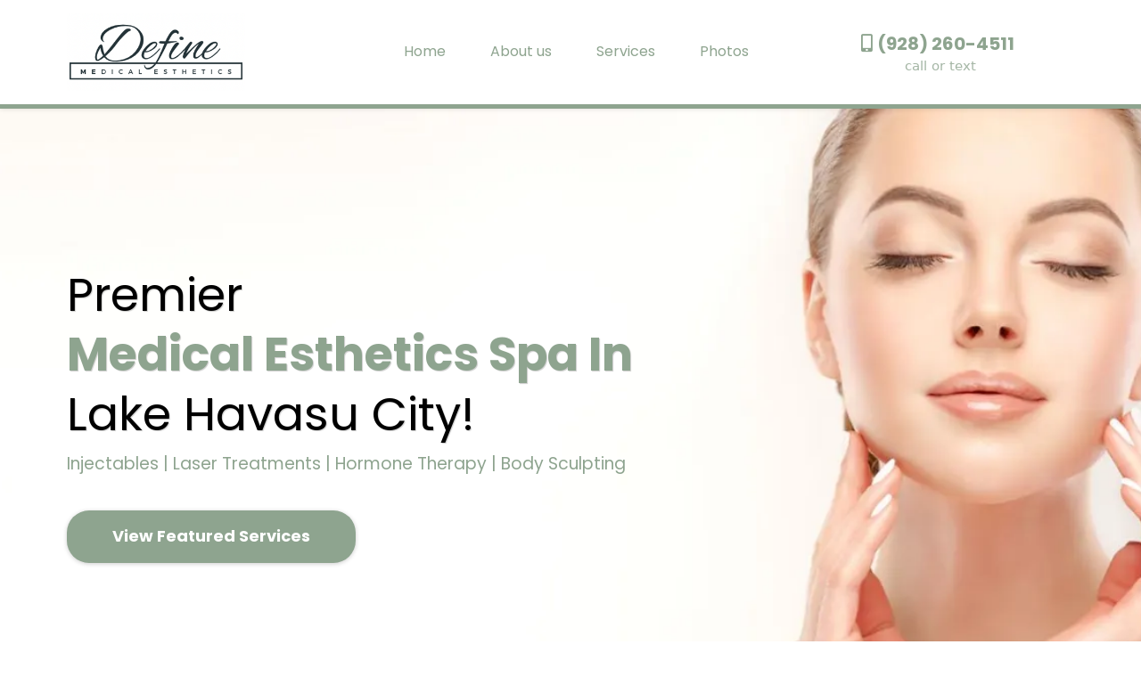

--- FILE ---
content_type: text/html; charset=utf-8
request_url: https://definemelhc.com/
body_size: 71810
content:
<!DOCTYPE html><html  lang="en" data-capo=""><head><meta charset="utf-8">
<meta name="viewport" content="width=device-width, initial-scale=1">
<title>Med Spa Lake Havasu City | Cosmetic Treatments Arizona | Laser Treatments</title>
<link rel="preconnect" href="https://fonts.gstatic.com/" crossorigin="anonymous">
<script src="https://apisystem.tech/js/reviews_widget.js"></script>
<link rel="stylesheet" href="https://fonts.googleapis.com/css?family=Lato:100,100i,200,200i,300,300i,400,400i,500,500i,600,600i,700,700i,800,800i,900,900i%7COpen%20Sans:100,100i,200,200i,300,300i,400,400i,500,500i,600,600i,700,700i,800,800i,900,900i%7CMontserrat:100,100i,200,200i,300,300i,400,400i,500,500i,600,600i,700,700i,800,800i,900,900i%7CPoppins:100,100i,200,200i,300,300i,400,400i,500,500i,600,600i,700,700i,800,800i,900,900i%7CRoboto:100,100i,200,200i,300,300i,400,400i,500,500i,600,600i,700,700i,800,800i,900,900i&display=swap" media="print" onload="this.media='all'">
<style type="text/css"> 

 :root{ --primary: #37ca37;
--secondary: #188bf6;
--white: #ffffff;
--gray: #cbd5e0;
--black: #000000;
--red: #e93d3d;
--orange: #f6ad55;
--yellow: #faf089;
--green: #9ae6b4;
--teal: #81e6d9;
--malibu: #63b3ed;
--indigo: #757BBD;
--purple: #d6bcfa;
--pink: #fbb6ce;
--transparent: transparent;
--overlay: rgba(0, 0, 0, 0.5);
--color-l3dhejfs: #34b8c0;
--color-l3dhg48x: #6f51c7;
--color-l3dhq2yp: #222222;
--color-l3dhr9wr: #999999;
--color-l3dhyvu9: #45C7CF;
--color-l3di7d2h: #34B8C0;
--color-l3di7ljj: #886BDF;
--color-l3di91y7: #6F51C7;
--color-l3div9mi: #3098B9;
--color-l3djidb7: #f9f9f9;
--color-ld52sknk: #8ea48f;
--arial: 'Arial';
--lato: 'Lato';
--open-sans: 'Open Sans';
--montserrat: 'Montserrat';
--roboto: 'Roboto';
--poppins: 'Poppins';
--headlinefont: 'Poppins';
--contentfont: 'Poppins';
--text-color: #000000;
--link-color: #188bf6; } .bg-fixed{bottom:0;top:0;left:0;right:0;position:fixed;overflow:auto;background-color:var(--white)} 
            
            .drop-zone-draggable .hl_main_popup{padding:20px;margin-top:0;border-color:var(--gray);border-width:10px;border-style:solid;background-color:var(--white)}
            
          
#hl_main_popup{padding:20px;margin-top:0;border-color:var(--gray);border-width:10px;border-style:solid;background-color:var(--white);width:720px}@media screen and (min-width:0px) and (max-width:480px){#hl_main_popup{width:380px!important}} 
 /* ---- Animated Code styles ----- */  
 :root{--black:#000000;--transparent:transparent}.hl_page-preview--content .col-jc-310iTet .inner,.hl_page-preview--content .row-Vvv8rYGyQg,.hl_page-preview--content .section-4A6CjX7gOv{padding:20px 0;margin-top:0;margin-bottom:0;background-color:var(--transparent);border-color:var(--black);border-width:2px;border-style:solid}.hl_page-preview--content .col-jc-310iTet .inner,.hl_page-preview--content .row-Vvv8rYGyQg{padding:15px 0;width:100%}.hl_page-preview--content .col-jc-310iTet{width:100%}.hl_page-preview--content .col-jc-310iTet .inner{padding:10px 5px}.hl_page-preview--content .custom-code-Rz73KKvWLA{margin-top:0;margin-bottom:0}#section-4A6CjX7gOv>.inner{max-width:1170px}#col-jc-310iTet>.inner{flex-direction:column;justify-content:center;align-items:inherit;flex-wrap:nowrap}
 /* ---- Sec-Nav Bar styles ----- */  
 :root{--white:#ffffff;--black:#000000;--green:#9ae6b4;--transparent:transparent;--overlay:rgba(0, 0, 0, 0.5);--color-l3dhq2yp:#222222;--color-ld52sknk:#8ea48f}.hl_page-preview--content .section-NDCWJ1KxV{padding:10px 0;margin-top:0;margin-bottom:0;background-color:var(--white);border-color:var(--color-ld52sknk);border-width:5px;border-style:solid}.hl_page-preview--content .col-k80nxuAsrZ .inner,.hl_page-preview--content .row-TOMA0an4X-{margin-top:0;margin-bottom:0;padding:5px 0;background-color:var(--transparent);border-color:var(--black);border-width:2px;border-style:solid;width:100%}.hl_page-preview--content .col-k80nxuAsrZ{width:29.1%}.hl_page-preview--content .col-k80nxuAsrZ .inner{padding:0 5px;width:29.1%}.hl_page-preview--content .button-dDQfVj5rV7{margin-top:0;margin-bottom:0;text-align:center}.hl_page-preview--content .cbutton-dDQfVj5rV7{font-family:var(--headlinefont);background-color:var(--transparent);color:var(--color-ld52sknk);secondary-color:var(--color-ld52sknk);text-decoration:none;padding:15px 20px;font-weight:700;border-color:var(--green);border-width:2px;border-style:solid;letter-spacing:0;text-transform:none;text-shadow:0 0 0 transparent;width:auto%}.hl_page-preview--content .col-VugFICEpm0{width:70.9%}.hl_page-preview--content .cnav-menu-M0ZSPHaBFg,.hl_page-preview--content .col-VugFICEpm0 .inner{margin-top:0;background-color:var(--transparent);border-color:var(--black);border-width:2px;border-style:solid}.hl_page-preview--content .col-VugFICEpm0 .inner{padding:0 5px;width:70.9%;margin-bottom:0}.hl_page-preview--content .cnav-menu-M0ZSPHaBFg{font-family:var(--headlinefont);padding:0;mobile-background-color:var(--overlay);color:var(--color-ld52sknk);bold-text-color:var(--text-color);italic-text-color:var(--text-color);underline-text-color:var(--text-color);icon-color:var(--color-ld52sknk);secondary-color:var(--color-ld52sknk);nav-menu-item-hover-background-color:var(--color-l3dhq2yp);line-height:1.3em;text-transform:none;letter-spacing:0;text-align:left;nav-menu-item-spacing-x:25px;nav-menu-item-spacing-y:5px;dropdown-background:var(--color-ld52sknk);dropdown-text-color:var(--white);dropdown-hover-color:var(--color-l3dhq2yp);dropdown-item-spacing:13px}#section-NDCWJ1KxV>.inner{max-width:1170px}#col-VugFICEpm0>.inner,#col-k80nxuAsrZ>.inner{flex-direction:column;justify-content:center;align-items:inherit;flex-wrap:nowrap}.button-dDQfVj5rV7 .button-icon-start:before{content:"";font-family:"Font Awesome 5 Free";font-weight:700}@media screen and (min-width:481px) and (max-width:10000px){.button-dDQfVj5rV7 .button-icon-end,.button-dDQfVj5rV7 .button-icon-start,.button-dDQfVj5rV7 .main-heading-button{font-size:20px;font-weight:undefined}.button-dDQfVj5rV7 .button-icon-start{margin-right:5px}.button-dDQfVj5rV7 .button-icon-end{margin-left:5px}.button-dDQfVj5rV7 .sub-heading-button{font-size:15px;color:var(--color-ld52sknk);font-weight:undefined}}@media screen and (min-width:0px) and (max-width:480px){.button-dDQfVj5rV7 .button-icon-end,.button-dDQfVj5rV7 .button-icon-start,.button-dDQfVj5rV7 .main-heading-button{font-size:20px;font-weight:undefined}.button-dDQfVj5rV7 .button-icon-start{margin-right:5px}.button-dDQfVj5rV7 .button-icon-end{margin-left:5px}.button-dDQfVj5rV7 .sub-heading-button{font-size:15px;color:var(--color-ld52sknk);font-weight:undefined}}.--mobile #nav-menu-M0ZSPHaBFg .nav-menu{font-size:30px;font-weight:undefined}#nav-menu-M0ZSPHaBFg .nav-menu{font-size:16px;font-weight:undefined}#nav-menu-popup.nav-menu-M0ZSPHaBFg .nav-menu-body{background:var(--overlay)}#nav-menu-M0ZSPHaBFg .nav-menu li.nav-menu-item{display:flex;align-items:center;white-space:nowrap}#nav-menu-M0ZSPHaBFg .items-cart-active{color:#155eef}#nav-menu-M0ZSPHaBFg .items-cart{color:undefined}#nav-menu-M0ZSPHaBFg .nav-menu .nav-menu-item a,#nav-menu-popup.nav-menu-M0ZSPHaBFg .nav-menu .nav-menu-item a{color:var(--color-ld52sknk);cursor:pointer;height:inherit;display:flex;align-items:center;padding:5px 25px;transition:all .3s ease}#nav-menu-M0ZSPHaBFg .nav-menu .nav-menu-item:hover a{color:var(--color-ld52sknk);background:var(--color-l3dhq2yp)}#nav-menu-popup.nav-menu-M0ZSPHaBFg .nav-menu .nav-menu-item:hover a,#nav-menu-popup.nav-menu-M0ZSPHaBFg .nav-menu-body .nav-menu .nav-menu-item:hover{color:var(--color-ld52sknk)}.--mobile #nav-menu-M0ZSPHaBFg .nav-menu .dropdown-menu .dropdown-item{font-size:28px;font-weight:undefined}#nav-menu-popup.nav-menu-M0ZSPHaBFg .nav-menu{font-size:30px;font-family:var(--headlinefont);font-weight:undefined}#nav-menu-M0ZSPHaBFg .nav-menu-mobile span::before,#nav-menu-popup.nav-menu-M0ZSPHaBFg .nav-menu-body .close-menu{color:var(--color-ld52sknk);font-size:30px;font-weight:600}#nav-menu-popup.nav-menu-M0ZSPHaBFg .nav-menu-body .nav-menu .nav-menu-item{color:var(--color-ld52sknk);text-align:left;transition:all .3s ease;font-size:28px;font-weight:undefined}#nav-menu-M0ZSPHaBFg .nav-menu .dropdown-menu .dropdown-item{font-size:14px;text-align:left;font-weight:undefined}#nav-menu-M0ZSPHaBFg .nav-menu .dropdown-menu .dropdown-item a,#nav-menu-popup.nav-menu-M0ZSPHaBFg .nav-menu .nav-dropdown-menu .nav-menu-item:hover a{color:var(--white);background:var(--color-ld52sknk);padding:13px;transition:all .3s ease}#nav-menu-M0ZSPHaBFg .nav-menu .dropdown-menu .dropdown-item:hover a,#nav-menu-popup.nav-menu-M0ZSPHaBFg .nav-menu-body .nav-dropdown-menu .nav-menu-item:hover a{color:var(--color-l3dhq2yp)}#nav-menu-popup.nav-menu-M0ZSPHaBFg .nav-menu-body .nav-dropdown-menu .nav-menu-item{background:var(--color-ld52sknk);font-size:28px;font-weight:undefined}#nav-menu-popup.nav-menu-M0ZSPHaBFg .nav-menu-body .nav-dropdown-menu .nav-menu-item a{color:var(--white)}#nav-menu-M0ZSPHaBFg .nav-menu-mobile span::before{cursor:pointer;content:"";font-family:"Font Awesome 5 Free"}@media screen and (min-width:0px) and (max-width:480px){.nav-menu-M0ZSPHaBFg .branding .title{font-size:30px;line-height:1.3em;font-weight:undefined}#nav-menu-M0ZSPHaBFg .hl-autocomplete-results li{font-size:30px}}@media screen and (min-width:481px) and (max-width:10000px){.nav-menu-M0ZSPHaBFg .branding .title{font-size:16px;line-height:1.3em;font-weight:undefined}#nav-menu-M0ZSPHaBFg .hl-autocomplete-results li{font-size:16px}}#nav-menu-M0ZSPHaBFg strong{font-weight:700}#nav-menu-M0ZSPHaBFg em,#nav-menu-M0ZSPHaBFg strong,#nav-menu-M0ZSPHaBFg u{color:var(--text-color)!important}#nav-menu-M0ZSPHaBFg .hl-autocomplete-input{border:1px solid #cacaca;margin:1px;border-radius:16px}#nav-menu-M0ZSPHaBFg .hl-autocomplete{font-family:inherit}#nav-menu-M0ZSPHaBFg .hl-autocomplete-button{background:#fff}#nav-menu-M0ZSPHaBFg .hl-autocomplete-input-wrapper{color:#000;background-color:#fff}#nav-menu-M0ZSPHaBFg .hl-autocomplete-results{border:1px solid #cacaca;border-top:none;border-radius:16px;border-top-left-radius:0;border-top-right-radius:0;color:var(--color-ld52sknk);background-color:var(--transparent)}#nav-menu-M0ZSPHaBFg .hl-autocomplete-input:hover{border-width:1.5px;margin:.5px}#nav-menu-M0ZSPHaBFg .hl-autocomplete-input:focus-within{border-width:2px;margin:0} 
 /* ---- Section styles ----- */ 
:root{--white:#ffffff;--black:#000000;--transparent:transparent;--color-l3dhq2yp:#222222;--color-ld52sknk:#8ea48f}.hl_page-preview--content .section-0VjxHVQCH{padding:210px 0;margin-top:0;margin-bottom:0;background-color:var(--transparent);border-color:var(--color-ld52sknk);border-width:3px;border-style:solid}.hl_page-preview--content .col-W9lE17Tb5 .inner,.hl_page-preview--content .row-JyF8nlZwhj{margin-top:0;margin-bottom:0;padding:15px 0;background-color:var(--transparent);border-color:var(--black);border-width:2px;border-style:solid;width:100%}.hl_page-preview--content .col-W9lE17Tb5{width:100%}.hl_page-preview--content .col-W9lE17Tb5 .inner{padding:10px 5px;margin-top:-40px}.hl_page-preview--content .button-R2cz5bal6{margin-top:40px;margin-bottom:0;text-align:left}.hl_page-preview--content .cbutton-R2cz5bal6{font-family:var(--headlinefont);background-color:var(--color-ld52sknk);color:var(--white);secondary-color:var(--white);text-decoration:none;padding:13px 44px 15px;font-weight:700;border-color:var(--transparent);border-width:2px;border-style:solid;letter-spacing:0;text-transform:none;text-shadow:0 0 0 transparent;width:auto%}.hl_page-preview--content #heading--4jSNAFzq,.hl_page-preview--content #heading-CvuOH_To9,.hl_page-preview--content #heading-hM_gzJHn4,.hl_page-preview--content #sub-heading-b5yaLMT9JL{margin-top:0;margin-bottom:0}.hl_page-preview--content .cheading--4jSNAFzq,.hl_page-preview--content .cheading-CvuOH_To9,.hl_page-preview--content .cheading-hM_gzJHn4,.hl_page-preview--content .csub-heading-b5yaLMT9JL{font-family:var(--headlinefont);background-color:var(--transparent);icon-color:var(--text-color);font-weight:400;opacity:1;border-color:var(--black);border-width:2px;border-style:solid;line-height:1.3em;letter-spacing:0;text-align:left}.hl_page-preview--content .csub-heading-b5yaLMT9JL{color:var(--color-ld52sknk);padding:11px 0 0;text-shadow:0 0 0 transparent}.hl_page-preview--content .cheading--4jSNAFzq,.hl_page-preview--content .cheading-CvuOH_To9,.hl_page-preview--content .cheading-hM_gzJHn4{color:var(--text-color);padding:0;text-shadow:1px 1px 1px rgba(0,0,0,.2)}#section-0VjxHVQCH>.inner{max-width:1170px}#col-W9lE17Tb5>.inner{flex-direction:column;justify-content:center;align-items:inherit;flex-wrap:nowrap}@media screen and (min-width:481px) and (max-width:10000px){.button-R2cz5bal6 .button-icon-end,.button-R2cz5bal6 .button-icon-start,.button-R2cz5bal6 .main-heading-button{font-size:18px;font-weight:undefined}.button-R2cz5bal6 .button-icon-start{margin-right:5px}.button-R2cz5bal6 .button-icon-end{margin-left:5px}.button-R2cz5bal6 .sub-heading-button{font-size:15px;color:var(--white);font-weight:undefined}}@media screen and (min-width:0px) and (max-width:480px){.button-R2cz5bal6 .button-icon-end,.button-R2cz5bal6 .button-icon-start,.button-R2cz5bal6 .main-heading-button{font-size:14px;font-weight:undefined}.button-R2cz5bal6 .button-icon-start{margin-right:5px}.button-R2cz5bal6 .button-icon-end{margin-left:5px}.button-R2cz5bal6 .sub-heading-button{font-size:15px;color:var(--white);font-weight:undefined}}.heading--4jSNAFzq,.heading-CvuOH_To9,.heading-hM_gzJHn4,.sub-heading-b5yaLMT9JL{font-weight:undefined}.heading--4jSNAFzq em,.heading--4jSNAFzq u,.heading-CvuOH_To9 em,.heading-CvuOH_To9 u,.heading-hM_gzJHn4 em,.heading-hM_gzJHn4 u,.sub-heading-b5yaLMT9JL em,.sub-heading-b5yaLMT9JL strong,.sub-heading-b5yaLMT9JL u{color:var(--text-color)!important}.heading--4jSNAFzq a,.heading--4jSNAFzq a *,.heading-CvuOH_To9 a,.heading-CvuOH_To9 a *,.heading-hM_gzJHn4 a,.heading-hM_gzJHn4 a *,.sub-heading-b5yaLMT9JL a,.sub-heading-b5yaLMT9JL a *{color:var(--link-color)!important;text-decoration:none}.heading--4jSNAFzq a:hover,.heading-CvuOH_To9 a:hover,.heading-hM_gzJHn4 a:hover,.sub-heading-b5yaLMT9JL a:hover{text-decoration:underline}@media screen and (min-width:0px) and (max-width:480px){.sub-heading-b5yaLMT9JL h1,.sub-heading-b5yaLMT9JL h2,.sub-heading-b5yaLMT9JL h3,.sub-heading-b5yaLMT9JL h4,.sub-heading-b5yaLMT9JL h5,.sub-heading-b5yaLMT9JL h6,.sub-heading-b5yaLMT9JL ul li,.sub-heading-b5yaLMT9JL.text-output{font-size:11px!important;font-weight:undefined}}@media screen and (min-width:481px) and (max-width:10000px){.sub-heading-b5yaLMT9JL h1,.sub-heading-b5yaLMT9JL h2,.sub-heading-b5yaLMT9JL h3,.sub-heading-b5yaLMT9JL h4,.sub-heading-b5yaLMT9JL h5,.sub-heading-b5yaLMT9JL h6,.sub-heading-b5yaLMT9JL ul li,.sub-heading-b5yaLMT9JL.text-output{font-size:19px!important;font-weight:undefined}}.heading--4jSNAFzq.text-output h1:first-child:before,.heading--4jSNAFzq.text-output h2:first-child:before,.heading--4jSNAFzq.text-output h3:first-child:before,.heading--4jSNAFzq.text-output h4:first-child:before,.heading--4jSNAFzq.text-output h5:first-child:before,.heading--4jSNAFzq.text-output h6:first-child:before,.heading--4jSNAFzq.text-output p:first-child:before,.heading-CvuOH_To9.text-output h1:first-child:before,.heading-CvuOH_To9.text-output h2:first-child:before,.heading-CvuOH_To9.text-output h3:first-child:before,.heading-CvuOH_To9.text-output h4:first-child:before,.heading-CvuOH_To9.text-output h5:first-child:before,.heading-CvuOH_To9.text-output h6:first-child:before,.heading-CvuOH_To9.text-output p:first-child:before,.heading-hM_gzJHn4.text-output h1:first-child:before,.heading-hM_gzJHn4.text-output h2:first-child:before,.heading-hM_gzJHn4.text-output h3:first-child:before,.heading-hM_gzJHn4.text-output h4:first-child:before,.heading-hM_gzJHn4.text-output h5:first-child:before,.heading-hM_gzJHn4.text-output h6:first-child:before,.heading-hM_gzJHn4.text-output p:first-child:before,.sub-heading-b5yaLMT9JL.text-output h1:first-child:before,.sub-heading-b5yaLMT9JL.text-output h2:first-child:before,.sub-heading-b5yaLMT9JL.text-output h3:first-child:before,.sub-heading-b5yaLMT9JL.text-output h4:first-child:before,.sub-heading-b5yaLMT9JL.text-output h5:first-child:before,.sub-heading-b5yaLMT9JL.text-output h6:first-child:before,.sub-heading-b5yaLMT9JL.text-output p:first-child:before{color:var(--text-color);content:'\';
    font-family: '';margin-right:5px;font-weight:700}.heading--4jSNAFzq strong{color:var(--color-l3dhq2yp)!important}@media screen and (min-width:0px) and (max-width:480px){.heading--4jSNAFzq h1,.heading--4jSNAFzq h2,.heading--4jSNAFzq h3,.heading--4jSNAFzq h4,.heading--4jSNAFzq h5,.heading--4jSNAFzq h6,.heading--4jSNAFzq ul li,.heading--4jSNAFzq.text-output{font-size:34px!important;font-weight:undefined}}@media screen and (min-width:481px) and (max-width:10000px){.heading--4jSNAFzq h1,.heading--4jSNAFzq h2,.heading--4jSNAFzq h3,.heading--4jSNAFzq h4,.heading--4jSNAFzq h5,.heading--4jSNAFzq h6,.heading--4jSNAFzq ul li,.heading--4jSNAFzq.text-output{font-size:52px!important;font-weight:undefined}}.heading-hM_gzJHn4 strong{color:var(--color-ld52sknk)!important}@media screen and (min-width:0px) and (max-width:480px){.heading-hM_gzJHn4 h1,.heading-hM_gzJHn4 h2,.heading-hM_gzJHn4 h3,.heading-hM_gzJHn4 h4,.heading-hM_gzJHn4 h5,.heading-hM_gzJHn4 h6,.heading-hM_gzJHn4 ul li,.heading-hM_gzJHn4.text-output{font-size:29px!important;font-weight:undefined}}@media screen and (min-width:481px) and (max-width:10000px){.heading-hM_gzJHn4 h1,.heading-hM_gzJHn4 h2,.heading-hM_gzJHn4 h3,.heading-hM_gzJHn4 h4,.heading-hM_gzJHn4 h5,.heading-hM_gzJHn4 h6,.heading-hM_gzJHn4 ul li,.heading-hM_gzJHn4.text-output{font-size:52px!important;font-weight:undefined}}.heading-CvuOH_To9 strong{color:var(--color-l3dhq2yp)!important}@media screen and (min-width:0px) and (max-width:480px){.heading-CvuOH_To9 h1,.heading-CvuOH_To9 h2,.heading-CvuOH_To9 h3,.heading-CvuOH_To9 h4,.heading-CvuOH_To9 h5,.heading-CvuOH_To9 h6,.heading-CvuOH_To9 ul li,.heading-CvuOH_To9.text-output{font-size:41px!important;font-weight:undefined}}@media screen and (min-width:481px) and (max-width:10000px){.heading-CvuOH_To9 h1,.heading-CvuOH_To9 h2,.heading-CvuOH_To9 h3,.heading-CvuOH_To9 h4,.heading-CvuOH_To9 h5,.heading-CvuOH_To9 h6,.heading-CvuOH_To9 ul li,.heading-CvuOH_To9.text-output{font-size:52px!important;font-weight:undefined}} 
 /* ---- Section styles ----- */ 
:root{--black:#000000;--transparent:transparent;--color-l3djidb7:#f9f9f9;--color-ld52sknk:#8ea48f}.hl_page-preview--content .section-wM0OR1who4{padding:20px 0;margin-top:0;margin-bottom:0;background-color:var(--color-l3djidb7);border-color:var(--black);border-width:2px;border-style:solid}.hl_page-preview--content .col-ZzXjf5QwMc .inner,.hl_page-preview--content .col-mbZtKnYteo .inner,.hl_page-preview--content .row-9lrjtecyxi{margin-top:0;margin-bottom:0;padding:15px 0;background-color:var(--transparent);border-color:var(--black);border-width:2px;border-style:solid;width:100%}.hl_page-preview--content .col-mbZtKnYteo{width:44.5%}.hl_page-preview--content .col-ZzXjf5QwMc .inner,.hl_page-preview--content .col-mbZtKnYteo .inner{padding:10px 5px;width:44.5%}.hl_page-preview--content #heading-F-vTmb5Pnp,.hl_page-preview--content #paragraph-Fe3mdgztMP,.hl_page-preview--content .image-F982aK4aQX{margin-top:0;margin-bottom:0}.hl_page-preview--content .image-F982aK4aQX .image-container img{box-shadow:undefined;width:400px}.hl_page-preview--content .cimage-F982aK4aQX{padding:10px;background-color:var(--transparent);opacity:1;text-align:center}.hl_page-preview--content .col-ZzXjf5QwMc{width:55.5%}.hl_page-preview--content .col-ZzXjf5QwMc .inner{width:55.5%}.hl_page-preview--content .cheading-F-vTmb5Pnp,.hl_page-preview--content .cparagraph-Fe3mdgztMP{background-color:var(--transparent);color:var(--text-color);icon-color:var(--text-color);font-weight:400;padding:0;opacity:1;text-shadow:0 0 0 transparent;border-color:var(--black);border-width:2px;border-style:solid;letter-spacing:0;text-align:center}.hl_page-preview--content .cparagraph-Fe3mdgztMP{font-family:var(--contentfont);line-height:1.8em;text-transform:none}.hl_page-preview--content .cheading-F-vTmb5Pnp{font-family:var(--headlinefont);line-height:1.3em}#section-wM0OR1who4>.inner{max-width:1170px}#col-ZzXjf5QwMc>.inner,#col-mbZtKnYteo>.inner{flex-direction:column;justify-content:center;align-items:inherit;flex-wrap:nowrap}.heading-F-vTmb5Pnp,.paragraph-Fe3mdgztMP{font-weight:undefined}.heading-F-vTmb5Pnp u,.paragraph-Fe3mdgztMP em,.paragraph-Fe3mdgztMP strong,.paragraph-Fe3mdgztMP u{color:var(--text-color)!important}.paragraph-Fe3mdgztMP a,.paragraph-Fe3mdgztMP a *{color:var(--color-ld52sknk)!important;text-decoration:none}.heading-F-vTmb5Pnp a:hover,.paragraph-Fe3mdgztMP a:hover{text-decoration:underline}@media screen and (min-width:0px) and (max-width:480px){.paragraph-Fe3mdgztMP h1,.paragraph-Fe3mdgztMP h2,.paragraph-Fe3mdgztMP h3,.paragraph-Fe3mdgztMP h4,.paragraph-Fe3mdgztMP h5,.paragraph-Fe3mdgztMP h6,.paragraph-Fe3mdgztMP ul li,.paragraph-Fe3mdgztMP.text-output{font-size:14px!important;font-weight:undefined}}@media screen and (min-width:481px) and (max-width:10000px){.paragraph-Fe3mdgztMP h1,.paragraph-Fe3mdgztMP h2,.paragraph-Fe3mdgztMP h3,.paragraph-Fe3mdgztMP h4,.paragraph-Fe3mdgztMP h5,.paragraph-Fe3mdgztMP h6,.paragraph-Fe3mdgztMP ul li,.paragraph-Fe3mdgztMP.text-output{font-size:16px!important;font-weight:undefined}}.heading-F-vTmb5Pnp.text-output h1:first-child:before,.heading-F-vTmb5Pnp.text-output h2:first-child:before,.heading-F-vTmb5Pnp.text-output h3:first-child:before,.heading-F-vTmb5Pnp.text-output h4:first-child:before,.heading-F-vTmb5Pnp.text-output h5:first-child:before,.heading-F-vTmb5Pnp.text-output h6:first-child:before,.heading-F-vTmb5Pnp.text-output p:first-child:before,.paragraph-Fe3mdgztMP.text-output h1:first-child:before,.paragraph-Fe3mdgztMP.text-output h2:first-child:before,.paragraph-Fe3mdgztMP.text-output h3:first-child:before,.paragraph-Fe3mdgztMP.text-output h4:first-child:before,.paragraph-Fe3mdgztMP.text-output h5:first-child:before,.paragraph-Fe3mdgztMP.text-output h6:first-child:before,.paragraph-Fe3mdgztMP.text-output p:first-child:before{color:var(--text-color);content:'\';
    font-family: '';margin-right:5px;font-weight:700}.heading-F-vTmb5Pnp em,.heading-F-vTmb5Pnp strong{color:var(--color-ld52sknk)!important}.heading-F-vTmb5Pnp a,.heading-F-vTmb5Pnp a *{color:var(--link-color)!important;text-decoration:none}@media screen and (min-width:0px) and (max-width:480px){.heading-F-vTmb5Pnp h1,.heading-F-vTmb5Pnp h2,.heading-F-vTmb5Pnp h3,.heading-F-vTmb5Pnp h4,.heading-F-vTmb5Pnp h5,.heading-F-vTmb5Pnp h6,.heading-F-vTmb5Pnp ul li,.heading-F-vTmb5Pnp.text-output{font-size:32px!important;font-weight:undefined}}@media screen and (min-width:481px) and (max-width:10000px){.heading-F-vTmb5Pnp h1,.heading-F-vTmb5Pnp h2,.heading-F-vTmb5Pnp h3,.heading-F-vTmb5Pnp h4,.heading-F-vTmb5Pnp h5,.heading-F-vTmb5Pnp h6,.heading-F-vTmb5Pnp ul li,.heading-F-vTmb5Pnp.text-output{font-size:32px!important;font-weight:undefined}} 
 /* ---- Featured Services styles ----- */ 
:root{--white:#ffffff;--black:#000000;--transparent:transparent;--color-ld52sknk:#8ea48f}.hl_page-preview--content .row-DrIjT2J6iL,.hl_page-preview--content .section-ODWZ-qOKwb{padding:0;margin-top:0;margin-bottom:0;background-color:var(--color-ld52sknk);border-color:var(--black);border-width:2px;border-style:solid}.hl_page-preview--content .row-DrIjT2J6iL{padding:15px 0;background-color:var(--transparent);width:100%}.hl_page-preview--content .col-eFNnSUykfy{width:100%}.hl_page-preview--content .cheading-QMEFcskiLO,.hl_page-preview--content .col-eFNnSUykfy .inner{background-color:var(--transparent);border-color:var(--black);border-width:2px;border-style:solid}.hl_page-preview--content .col-eFNnSUykfy .inner{padding:10px 5px;width:100%;margin-top:0;margin-bottom:0}.hl_page-preview--content #heading-QMEFcskiLO{margin-top:0;margin-bottom:0}.hl_page-preview--content .cheading-QMEFcskiLO{font-family:var(--headlinefont);color:var(--black);icon-color:var(--text-color);font-weight:400;padding:0;opacity:1;text-shadow:0 0 0 transparent;line-height:1.3em;text-transform:none;letter-spacing:0;text-align:center}#section-ODWZ-qOKwb>.inner{max-width:1170px}#col-eFNnSUykfy>.inner{flex-direction:column;justify-content:center;align-items:inherit;flex-wrap:nowrap}.heading-QMEFcskiLO{font-weight:undefined}.heading-QMEFcskiLO strong{color:var(--white)!important}.heading-QMEFcskiLO em,.heading-QMEFcskiLO u{color:var(--text-color)!important}.heading-QMEFcskiLO a,.heading-QMEFcskiLO a *{color:var(--link-color)!important;text-decoration:none}.heading-QMEFcskiLO a:hover{text-decoration:underline}@media screen and (min-width:0px) and (max-width:480px){.heading-QMEFcskiLO h1,.heading-QMEFcskiLO h2,.heading-QMEFcskiLO h3,.heading-QMEFcskiLO h4,.heading-QMEFcskiLO h5,.heading-QMEFcskiLO h6,.heading-QMEFcskiLO ul li,.heading-QMEFcskiLO.text-output{font-size:27px!important;font-weight:undefined}}@media screen and (min-width:481px) and (max-width:10000px){.heading-QMEFcskiLO h1,.heading-QMEFcskiLO h2,.heading-QMEFcskiLO h3,.heading-QMEFcskiLO h4,.heading-QMEFcskiLO h5,.heading-QMEFcskiLO h6,.heading-QMEFcskiLO ul li,.heading-QMEFcskiLO.text-output{font-size:45px!important;font-weight:undefined}}.heading-QMEFcskiLO.text-output h1:first-child:before,.heading-QMEFcskiLO.text-output h2:first-child:before,.heading-QMEFcskiLO.text-output h3:first-child:before,.heading-QMEFcskiLO.text-output h4:first-child:before,.heading-QMEFcskiLO.text-output h5:first-child:before,.heading-QMEFcskiLO.text-output h6:first-child:before,.heading-QMEFcskiLO.text-output p:first-child:before{color:var(--text-color);content:'\';
    font-family: '';margin-right:5px;font-weight:700} 
 /* ---- Section styles ----- */ 
:root{--white:#ffffff;--black:#000000;--transparent:transparent;--color-l3dhq2yp:#222222;--color-ld52sknk:#8ea48f}.hl_page-preview--content .col-X362mDqrz .inner,.hl_page-preview--content .row-olvvqLqUeh,.hl_page-preview--content .section-PS0LV1Tuc{padding:0 0 60px;margin-top:0;margin-bottom:0;background-color:var(--white);border-color:var(--black);border-width:2px;border-style:solid}.hl_page-preview--content .col-X362mDqrz .inner,.hl_page-preview--content .row-olvvqLqUeh{padding:15px 0;background-color:var(--transparent);width:100%}.hl_page-preview--content .col-X362mDqrz{width:100%}.hl_page-preview--content .col-X362mDqrz .inner{padding:10px 5px}.hl_page-preview--content .button-7Qu-GUeHxr{margin-top:30px;margin-bottom:28px;text-align:center}.hl_page-preview--content .cbutton-7Qu-GUeHxr{font-family:var(--headlinefont);background-color:var(--black);color:var(--color-ld52sknk);secondary-color:var(--white);text-decoration:none;padding:13px 74px 15px;font-weight:700;border-color:var(--transparent);border-width:2px;border-style:solid;letter-spacing:0;text-transform:none;text-shadow:0 0 0 transparent;width:auto%}.hl_page-preview--content .row-FVXNGPlggn{margin-top:0;margin-bottom:0;padding:15px 0 18px;background-color:var(--transparent);border-color:var(--black);border-width:2px;border-style:solid;width:100%}.hl_page-preview--content .col-vS11fQWqjf{width:33.3%}.hl_page-preview--content .col-MWLYp-qg-c .inner,.hl_page-preview--content .col-vS11fQWqjf .inner,.hl_page-preview--content .col-yJufbyr5FV .inner{padding:40px 30px 39px;background-color:var(--color-ld52sknk);width:33.3%;border-color:var(--white);border-width:10px;border-style:solid;margin-top:0;margin-bottom:0}.hl_page-preview--content .button-YxIUdxuHQP{margin-top:30px;margin-bottom:28px;text-align:center}.hl_page-preview--content .cbutton-YxIUdxuHQP{font-family:var(--headlinefont);background-color:var(--black);color:var(--color-ld52sknk);secondary-color:var(--white);text-decoration:none;padding:13px 48px 15px;font-weight:700;border-color:var(--transparent);border-width:2px;border-style:solid;letter-spacing:0;text-transform:none;text-shadow:0 0 0 transparent;width:auto%}.hl_page-preview--content #paragraph-DGzZ_C6eAH{margin-top:20px;margin-bottom:0}.hl_page-preview--content .cheading-BdIWZLAeXE,.hl_page-preview--content .cparagraph-DGzZ_C6eAH{background-color:var(--transparent);color:var(--white);icon-color:var(--text-color);font-weight:400;padding:0;opacity:1;text-shadow:0 0 0 transparent;border-color:var(--black);border-width:2px;border-style:solid;letter-spacing:0;text-align:center}.hl_page-preview--content .cparagraph-DGzZ_C6eAH{font-family:var(--contentfont);line-height:1.8em;text-transform:none}.hl_page-preview--content #heading-BdIWZLAeXE{margin-top:44px;margin-bottom:0}.hl_page-preview--content .cheading-BdIWZLAeXE{font-family:var(--headlinefont);line-height:1.3em}.hl_page-preview--content .image-yMbiLZ9Pnr{margin-top:0;margin-bottom:0}.hl_page-preview--content .image-yMbiLZ9Pnr .image-container img{box-shadow:undefined;width:81px}.hl_page-preview--content .cimage-yMbiLZ9Pnr{padding:0;background-color:var(--transparent);opacity:1;text-align:center}.hl_page-preview--content .col-MWLYp-qg-c{width:32.6%}.hl_page-preview--content .col-MWLYp-qg-c .inner,.hl_page-preview--content .col-yJufbyr5FV .inner{padding:44px 30px 39px;width:32.6%}.hl_page-preview--content .button--YEkqzgqQL{margin-top:30px;margin-bottom:28px;text-align:center}.hl_page-preview--content .cbutton--YEkqzgqQL{font-family:var(--headlinefont);background-color:var(--black);color:var(--color-ld52sknk);secondary-color:var(--white);text-decoration:none;padding:13px 48px 15px;font-weight:700;border-color:var(--transparent);border-width:2px;border-style:solid;letter-spacing:0;text-transform:none;text-shadow:0 0 0 transparent;width:auto%}.hl_page-preview--content #paragraph-FJpnzfvebT{margin-top:20px;margin-bottom:0}.hl_page-preview--content .cheading-i-1Wv83odA,.hl_page-preview--content .cparagraph-FJpnzfvebT{background-color:var(--transparent);color:var(--white);icon-color:var(--text-color);font-weight:400;padding:0;opacity:1;text-shadow:0 0 0 transparent;border-color:var(--black);border-width:2px;border-style:solid;letter-spacing:0;text-align:center}.hl_page-preview--content .cparagraph-FJpnzfvebT{font-family:var(--contentfont);line-height:1.8em;text-transform:none}.hl_page-preview--content #heading-i-1Wv83odA{margin-top:32px;margin-bottom:0}.hl_page-preview--content .cheading-i-1Wv83odA{font-family:var(--headlinefont);line-height:1.3em}.hl_page-preview--content .image-pgZ3rJoeut{margin-top:0;margin-bottom:0}.hl_page-preview--content .image-mmottrQWyO .image-container img,.hl_page-preview--content .image-pgZ3rJoeut .image-container img{box-shadow:undefined;width:84px}.hl_page-preview--content .cimage-pgZ3rJoeut{padding:0;background-color:var(--transparent);opacity:1;text-align:center}.hl_page-preview--content .col-yJufbyr5FV{width:34.1%}.hl_page-preview--content .col-yJufbyr5FV .inner{padding:50px 30px 39px;width:34.1%}.hl_page-preview--content .button-Etdod08L9S{margin-top:30px;margin-bottom:28px;text-align:center}.hl_page-preview--content .cbutton-Etdod08L9S{font-family:var(--headlinefont);background-color:var(--black);color:var(--color-ld52sknk);secondary-color:var(--white);text-decoration:none;padding:13px 48px 15px;font-weight:700;border-color:var(--transparent);border-width:2px;border-style:solid;letter-spacing:0;text-transform:none;text-shadow:0 0 0 transparent;width:auto%}.hl_page-preview--content #paragraph-WqK-3Wn5QF{margin-top:52px;margin-bottom:0}.hl_page-preview--content .cheading-0Qx6bRI0za,.hl_page-preview--content .cparagraph-WqK-3Wn5QF{background-color:var(--transparent);color:var(--white);icon-color:var(--text-color);font-weight:400;padding:0;opacity:1;text-shadow:0 0 0 transparent;border-color:var(--black);border-width:2px;border-style:solid;letter-spacing:0;text-align:center}.hl_page-preview--content .cparagraph-WqK-3Wn5QF{font-family:var(--contentfont);line-height:1.8em;text-transform:none}.hl_page-preview--content #heading-0Qx6bRI0za{margin-top:28px;margin-bottom:0}.hl_page-preview--content .cheading-0Qx6bRI0za{font-family:var(--headlinefont);line-height:1.3em}.hl_page-preview--content #heading-1CuCL8SJcf,.hl_page-preview--content .image-mmottrQWyO{margin-top:0;margin-bottom:0}.hl_page-preview--content .cimage-mmottrQWyO{padding:0;background-color:var(--transparent);opacity:1;text-align:center}.hl_page-preview--content .col-D5hX4Z5jRu .inner,.hl_page-preview--content .row-THy14yUpBt{margin-top:0;margin-bottom:0;padding:15px 0;background-color:var(--transparent);border-color:var(--black);border-width:2px;border-style:solid;width:70%}.hl_page-preview--content .col-D5hX4Z5jRu{width:100%}.hl_page-preview--content .col-D5hX4Z5jRu .inner{padding:10px 5px;width:100%}.hl_page-preview--content .divider-ZG1QRh4B0z{margin-top:0;margin-bottom:0;padding-top:10px;padding-bottom:10px}.hl_page-preview--content .cdivider-ZG1QRh4B0z{padding-top:5px;padding-bottom:5px}.hl_page-preview--content .cheading-1CuCL8SJcf{font-family:var(--headlinefont);background-color:var(--transparent);color:var(--text-color);icon-color:var(--text-color);font-weight:400;padding:0;opacity:1;text-shadow:0 0 0 transparent;border-color:var(--black);border-width:2px;border-style:solid;line-height:1.3em;text-transform:none;letter-spacing:0;text-align:center}.hl_page-preview--content .divider-rrh8v5OcZf{margin-top:26px;margin-bottom:0;padding-top:10px;padding-bottom:10px}.hl_page-preview--content .cdivider-rrh8v5OcZf{padding-top:5px;padding-bottom:5px}.hl_page-preview--content .button-6UCsZ1cKY6{margin-top:30px;margin-bottom:28px;text-align:center}.hl_page-preview--content .cbutton-6UCsZ1cKY6{font-family:var(--headlinefont);background-color:var(--black);color:var(--color-ld52sknk);secondary-color:var(--white);text-decoration:none;padding:13px 74px 15px;font-weight:700;border-color:var(--transparent);border-width:2px;border-style:solid;letter-spacing:0;text-transform:none;text-shadow:0 0 0 transparent;width:auto%}.hl_page-preview--content .row-meikZoTi4L{margin-top:0;margin-bottom:0;padding:15px 0 18px;background-color:var(--transparent);border-color:var(--black);border-width:2px;border-style:solid;width:100%}.hl_page-preview--content .col--UhDeiIZy1{width:33.3%}.hl_page-preview--content .col--IBiySaGeH .inner,.hl_page-preview--content .col--UhDeiIZy1 .inner,.hl_page-preview--content .col-doZOr3uFHj .inner{padding:40px 30px 39px;background-color:var(--color-ld52sknk);width:33.3%;border-color:var(--white);border-width:10px;border-style:solid;margin-top:0;margin-bottom:0}.hl_page-preview--content .button-fxTruhXTsh{margin-top:30px;margin-bottom:28px;text-align:center}.hl_page-preview--content .cbutton-fxTruhXTsh{font-family:var(--headlinefont);background-color:var(--black);color:var(--color-ld52sknk);secondary-color:var(--white);text-decoration:none;padding:13px 74px 15px;font-weight:700;border-color:var(--transparent);border-width:2px;border-style:solid;letter-spacing:0;text-transform:none;text-shadow:0 0 0 transparent;width:auto%}.hl_page-preview--content #paragraph-jwLQ7jLieL{margin-top:20px;margin-bottom:0}.hl_page-preview--content .cheading-P3hor9SoPg,.hl_page-preview--content .cparagraph-jwLQ7jLieL{background-color:var(--transparent);color:var(--white);icon-color:var(--text-color);font-weight:400;padding:0;opacity:1;text-shadow:0 0 0 transparent;border-color:var(--black);border-width:2px;border-style:solid;letter-spacing:0;text-align:center}.hl_page-preview--content .cparagraph-jwLQ7jLieL{font-family:var(--contentfont);line-height:1.8em;text-transform:none}.hl_page-preview--content #heading-P3hor9SoPg{margin-top:44px;margin-bottom:0}.hl_page-preview--content .cheading-P3hor9SoPg{font-family:var(--headlinefont);line-height:1.3em}.hl_page-preview--content .image-KlJX_EvRxO{margin-top:0;margin-bottom:0}.hl_page-preview--content .image-KlJX_EvRxO .image-container img{box-shadow:undefined;width:81px}.hl_page-preview--content .cimage-KlJX_EvRxO{padding:0;background-color:var(--transparent);opacity:1;text-align:center}.hl_page-preview--content .col--IBiySaGeH{width:32.6%}.hl_page-preview--content .col--IBiySaGeH .inner,.hl_page-preview--content .col-doZOr3uFHj .inner{padding:44px 30px 39px;width:32.6%}.hl_page-preview--content .button-6OEDpFXRxt{margin-top:30px;margin-bottom:28px;text-align:center}.hl_page-preview--content .cbutton-6OEDpFXRxt{font-family:var(--headlinefont);background-color:var(--black);color:var(--color-ld52sknk);secondary-color:var(--white);text-decoration:none;padding:13px 74px 15px;font-weight:700;border-color:var(--transparent);border-width:2px;border-style:solid;letter-spacing:0;text-transform:none;text-shadow:0 0 0 transparent;width:auto%}.hl_page-preview--content #paragraph-vCWp7-Kg28{margin-top:20px;margin-bottom:0}.hl_page-preview--content .cheading-gcrZF8XbHz,.hl_page-preview--content .cparagraph-vCWp7-Kg28{background-color:var(--transparent);color:var(--white);icon-color:var(--text-color);font-weight:400;padding:0;opacity:1;text-shadow:0 0 0 transparent;border-color:var(--black);border-width:2px;border-style:solid;letter-spacing:0;text-align:center}.hl_page-preview--content .cparagraph-vCWp7-Kg28{font-family:var(--contentfont);line-height:1.8em;text-transform:none}.hl_page-preview--content #heading-gcrZF8XbHz{margin-top:32px;margin-bottom:0}.hl_page-preview--content .cheading-gcrZF8XbHz{font-family:var(--headlinefont);line-height:1.3em}.hl_page-preview--content .image-GpQCb346yt{margin-top:0;margin-bottom:0}.hl_page-preview--content .image-GpQCb346yt .image-container img,.hl_page-preview--content .image-rLMBICl-Of .image-container img{box-shadow:undefined;width:84px}.hl_page-preview--content .cimage-GpQCb346yt{padding:0;background-color:var(--transparent);opacity:1;text-align:center}.hl_page-preview--content .col-doZOr3uFHj{width:34.1%}.hl_page-preview--content .col-doZOr3uFHj .inner{padding:50px 30px 39px;width:34.1%}.hl_page-preview--content .button-qTXZjdutxF{margin-top:30px;margin-bottom:28px;text-align:center}.hl_page-preview--content .cbutton-qTXZjdutxF{font-family:var(--headlinefont);background-color:var(--black);color:var(--color-ld52sknk);secondary-color:var(--white);text-decoration:none;padding:13px 74px 15px;font-weight:700;border-color:var(--transparent);border-width:2px;border-style:solid;letter-spacing:0;text-transform:none;text-shadow:0 0 0 transparent;width:auto%}.hl_page-preview--content #paragraph-T_Hfty2IKr{margin-top:20px;margin-bottom:0}.hl_page-preview--content .cheading-mptY06gmYb,.hl_page-preview--content .cparagraph-T_Hfty2IKr{background-color:var(--transparent);color:var(--white);icon-color:var(--text-color);font-weight:400;padding:0;opacity:1;text-shadow:0 0 0 transparent;border-color:var(--black);border-width:2px;border-style:solid;letter-spacing:0;text-align:center}.hl_page-preview--content .cparagraph-T_Hfty2IKr{font-family:var(--contentfont);line-height:1.8em;text-transform:none}.hl_page-preview--content #heading-mptY06gmYb{margin-top:28px;margin-bottom:0}.hl_page-preview--content .cheading-mptY06gmYb{font-family:var(--headlinefont);line-height:1.3em}.hl_page-preview--content #heading-GBMrKjm_4B,.hl_page-preview--content .image-rLMBICl-Of{margin-top:0;margin-bottom:0}.hl_page-preview--content .cimage-rLMBICl-Of{padding:0;background-color:var(--transparent);opacity:1;text-align:center}.hl_page-preview--content .col-s-WdyRBLAv .inner,.hl_page-preview--content .row-9cTW78RRTa{margin-top:0;margin-bottom:0;padding:15px 0;background-color:var(--transparent);border-color:var(--black);border-width:2px;border-style:solid;width:70%}.hl_page-preview--content .col-s-WdyRBLAv{width:100%}.hl_page-preview--content .col-s-WdyRBLAv .inner{padding:10px 5px 16px;width:100%;margin-top:-20px}.hl_page-preview--content .divider-ymOnFUe7gX{margin-top:0;margin-bottom:0;padding-top:10px;padding-bottom:10px}.hl_page-preview--content .cdivider-ymOnFUe7gX{padding-top:5px;padding-bottom:5px}.hl_page-preview--content .cheading-GBMrKjm_4B{font-family:var(--headlinefont);background-color:var(--transparent);color:var(--text-color);icon-color:var(--text-color);font-weight:400;padding:0;opacity:1;text-shadow:0 0 0 transparent;border-color:var(--black);border-width:2px;border-style:solid;line-height:1.3em;text-transform:none;letter-spacing:0;text-align:center}.hl_page-preview--content .divider-1eH57rrOTe{margin-top:26px;margin-bottom:0;padding-top:10px;padding-bottom:10px}.hl_page-preview--content .cdivider-1eH57rrOTe{padding-top:5px;padding-bottom:5px}.hl_page-preview--content .button-TyO-aU4kUi{margin-top:30px;margin-bottom:28px;text-align:center}.hl_page-preview--content .cbutton-TyO-aU4kUi{font-family:var(--headlinefont);background-color:var(--black);color:var(--color-ld52sknk);secondary-color:var(--white);text-decoration:none;padding:13px 74px 15px;font-weight:700;border-color:var(--transparent);border-width:2px;border-style:solid;letter-spacing:0;text-transform:none;text-shadow:0 0 0 transparent;width:auto%}.hl_page-preview--content .row-Xo3ycpMG4p{margin-top:0;margin-bottom:0;padding:15px 0 18px;background-color:var(--transparent);border-color:var(--black);border-width:2px;border-style:solid;width:100%}.hl_page-preview--content .col-_DBBisjnaN{width:33.3%}.hl_page-preview--content .col-Q8r7cjKNfy .inner,.hl_page-preview--content .col-_DBBisjnaN .inner,.hl_page-preview--content .col-alFySMqIwm .inner{padding:40px 30px 39px;background-color:var(--color-ld52sknk);width:33.3%;border-color:var(--white);border-width:10px;border-style:solid;margin-top:0;margin-bottom:0}.hl_page-preview--content .button-ujNREbVWyJ{margin-top:20px;margin-bottom:28px;text-align:center}.hl_page-preview--content .cbutton-ujNREbVWyJ{font-family:var(--headlinefont);background-color:var(--black);color:var(--color-ld52sknk);secondary-color:var(--white);text-decoration:none;padding:13px 74px 15px;font-weight:700;border-color:var(--transparent);border-width:2px;border-style:solid;letter-spacing:0;text-transform:none;text-shadow:0 0 0 transparent;width:auto%}.hl_page-preview--content #paragraph-3ZoTGxHHPP{margin-top:20px;margin-bottom:0}.hl_page-preview--content .cheading-qgszJsn3Iw,.hl_page-preview--content .cparagraph-3ZoTGxHHPP{background-color:var(--transparent);color:var(--white);icon-color:var(--text-color);font-weight:400;padding:0;opacity:1;text-shadow:0 0 0 transparent;border-color:var(--black);border-width:2px;border-style:solid;letter-spacing:0;text-align:center}.hl_page-preview--content .cparagraph-3ZoTGxHHPP{font-family:var(--contentfont);line-height:1.8em;text-transform:none}.hl_page-preview--content #heading-qgszJsn3Iw{margin-top:44px;margin-bottom:0}.hl_page-preview--content .cheading-qgszJsn3Iw{font-family:var(--headlinefont);line-height:1.3em}.hl_page-preview--content .image-LUcwnNfy5W{margin-top:0;margin-bottom:0}.hl_page-preview--content .image-LUcwnNfy5W .image-container img{box-shadow:undefined;width:81px}.hl_page-preview--content .cimage-LUcwnNfy5W{padding:0;background-color:var(--transparent);opacity:1;text-align:center}.hl_page-preview--content .col-alFySMqIwm{width:32.6%}.hl_page-preview--content .col-Q8r7cjKNfy .inner,.hl_page-preview--content .col-alFySMqIwm .inner{padding:44px 30px 39px;width:32.6%}.hl_page-preview--content .button-RByIZdVXQd{margin-top:30px;margin-bottom:28px;text-align:center}.hl_page-preview--content .cbutton-RByIZdVXQd{font-family:var(--headlinefont);background-color:var(--black);color:var(--color-ld52sknk);secondary-color:var(--white);text-decoration:none;padding:13px 74px 15px;font-weight:700;border-color:var(--transparent);border-width:2px;border-style:solid;letter-spacing:0;text-transform:none;text-shadow:0 0 0 transparent;width:auto%}.hl_page-preview--content #paragraph-BgoSd1Km82{margin-top:20px;margin-bottom:0}.hl_page-preview--content .cheading-gBnaUIAacH,.hl_page-preview--content .cparagraph-BgoSd1Km82{background-color:var(--transparent);color:var(--white);icon-color:var(--text-color);font-weight:400;padding:0;opacity:1;text-shadow:0 0 0 transparent;border-color:var(--black);border-width:2px;border-style:solid;letter-spacing:0;text-align:center}.hl_page-preview--content .cparagraph-BgoSd1Km82{font-family:var(--contentfont);line-height:1.8em;text-transform:none}.hl_page-preview--content #heading-gBnaUIAacH{margin-top:32px;margin-bottom:0}.hl_page-preview--content .cheading-gBnaUIAacH{font-family:var(--headlinefont);line-height:1.3em}.hl_page-preview--content .image-GVnIAppyuZ{margin-top:0;margin-bottom:0}.hl_page-preview--content .image-GVnIAppyuZ .image-container img,.hl_page-preview--content .image-PFEn_XkkdK .image-container img{box-shadow:undefined;width:84px}.hl_page-preview--content .cimage-GVnIAppyuZ{padding:0;background-color:var(--transparent);opacity:1;text-align:center}.hl_page-preview--content .col-Q8r7cjKNfy{width:34.1%}.hl_page-preview--content .col-Q8r7cjKNfy .inner{padding:50px 30px 39px;width:34.1%}.hl_page-preview--content .button-nOd-PMd1nN{margin-top:59px;margin-bottom:28px;text-align:center}.hl_page-preview--content .cbutton-nOd-PMd1nN{font-family:var(--headlinefont);background-color:var(--black);color:var(--color-ld52sknk);secondary-color:var(--white);text-decoration:none;padding:13px 74px 15px;font-weight:700;border-color:var(--transparent);border-width:2px;border-style:solid;letter-spacing:0;text-transform:none;text-shadow:0 0 0 transparent;width:auto%}.hl_page-preview--content #paragraph-Y83RLC2z9x{margin-top:23px;margin-bottom:0}.hl_page-preview--content .cheading-Wn1cGut-Gr,.hl_page-preview--content .cparagraph-Y83RLC2z9x{background-color:var(--transparent);color:var(--white);icon-color:var(--text-color);font-weight:400;padding:0;opacity:1;text-shadow:0 0 0 transparent;border-color:var(--black);border-width:2px;border-style:solid;letter-spacing:0;text-align:center}.hl_page-preview--content .cparagraph-Y83RLC2z9x{font-family:var(--contentfont);line-height:1.8em;text-transform:none}.hl_page-preview--content #heading-Wn1cGut-Gr{margin-top:28px;margin-bottom:0}.hl_page-preview--content .cheading-Wn1cGut-Gr{font-family:var(--headlinefont);line-height:1.3em}.hl_page-preview--content #heading-lkYoRUGluw,.hl_page-preview--content .image-PFEn_XkkdK{margin-top:0;margin-bottom:0}.hl_page-preview--content .cimage-PFEn_XkkdK{padding:0;background-color:var(--transparent);opacity:1;text-align:center}.hl_page-preview--content .col-WZbNO79g3- .inner,.hl_page-preview--content .row-twS8fAPF3D{margin-top:0;margin-bottom:0;padding:15px 0;background-color:var(--transparent);border-color:var(--black);border-width:2px;border-style:solid;width:76%}.hl_page-preview--content .col-WZbNO79g3-{width:100%}.hl_page-preview--content .col-WZbNO79g3- .inner{padding:0 5px 10px;width:100%}.hl_page-preview--content .divider-S801wF8c7K{margin-top:0;margin-bottom:0;padding-top:10px;padding-bottom:10px}.hl_page-preview--content .cdivider-S801wF8c7K{padding-top:5px;padding-bottom:5px}.hl_page-preview--content .cheading-lkYoRUGluw{font-family:var(--headlinefont);background-color:var(--transparent);color:var(--text-color);icon-color:var(--text-color);font-weight:400;padding:0;opacity:1;text-shadow:0 0 0 transparent;border-color:var(--black);border-width:2px;border-style:solid;line-height:1.3em;text-transform:none;letter-spacing:0;text-align:center}.hl_page-preview--content .divider-doxMxwJ6Ns{margin-top:70px;margin-bottom:0;padding-top:10px;padding-bottom:10px}.hl_page-preview--content .cdivider-doxMxwJ6Ns{padding-top:5px;padding-bottom:5px}#section-PS0LV1Tuc>.inner{max-width:1170px}#col-X362mDqrz>.inner,#col-vS11fQWqjf>.inner{flex-direction:column;justify-content:center;align-items:inherit;flex-wrap:nowrap}@media screen and (min-width:481px) and (max-width:10000px){.button-7Qu-GUeHxr .button-icon-end,.button-7Qu-GUeHxr .button-icon-start,.button-7Qu-GUeHxr .main-heading-button{font-size:18px;font-weight:undefined}.button-7Qu-GUeHxr .button-icon-start{margin-right:5px}.button-7Qu-GUeHxr .button-icon-end{margin-left:5px}.button-7Qu-GUeHxr .sub-heading-button{font-size:15px;color:var(--white);font-weight:undefined}}@media screen and (min-width:0px) and (max-width:480px){.button-7Qu-GUeHxr .button-icon-end,.button-7Qu-GUeHxr .button-icon-start,.button-7Qu-GUeHxr .main-heading-button{font-size:14px;font-weight:undefined}.button-7Qu-GUeHxr .button-icon-start{margin-right:5px}.button-7Qu-GUeHxr .button-icon-end{margin-left:5px}.button-7Qu-GUeHxr .sub-heading-button{font-size:15px;color:var(--white);font-weight:undefined}}#col-vS11fQWqjf>.inner{justify-content:flex-start}@media screen and (min-width:481px) and (max-width:10000px){.button-YxIUdxuHQP .button-icon-end,.button-YxIUdxuHQP .button-icon-start,.button-YxIUdxuHQP .main-heading-button{font-size:18px;font-weight:undefined}.button-YxIUdxuHQP .button-icon-start{margin-right:5px}.button-YxIUdxuHQP .button-icon-end{margin-left:5px}.button-YxIUdxuHQP .sub-heading-button{font-size:15px;color:var(--white);font-weight:undefined}}@media screen and (min-width:0px) and (max-width:480px){.button-YxIUdxuHQP .button-icon-end,.button-YxIUdxuHQP .button-icon-start,.button-YxIUdxuHQP .main-heading-button{font-size:14px;font-weight:undefined}.button-YxIUdxuHQP .button-icon-start{margin-right:5px}.button-YxIUdxuHQP .button-icon-end{margin-left:5px}.button-YxIUdxuHQP .sub-heading-button{font-size:15px;color:var(--white);font-weight:undefined}}.heading-0Qx6bRI0za,.heading-1CuCL8SJcf,.heading-BdIWZLAeXE,.heading-GBMrKjm_4B,.heading-P3hor9SoPg,.heading-Wn1cGut-Gr,.heading-gBnaUIAacH,.heading-gcrZF8XbHz,.heading-i-1Wv83odA,.heading-lkYoRUGluw,.heading-mptY06gmYb,.heading-qgszJsn3Iw,.paragraph-3ZoTGxHHPP,.paragraph-BgoSd1Km82,.paragraph-DGzZ_C6eAH,.paragraph-FJpnzfvebT,.paragraph-T_Hfty2IKr,.paragraph-WqK-3Wn5QF,.paragraph-Y83RLC2z9x,.paragraph-jwLQ7jLieL,.paragraph-vCWp7-Kg28{font-weight:undefined}.paragraph-DGzZ_C6eAH strong{color:var(--white)!important}.heading-0Qx6bRI0za em,.heading-0Qx6bRI0za u,.heading-1CuCL8SJcf em,.heading-1CuCL8SJcf u,.heading-BdIWZLAeXE em,.heading-BdIWZLAeXE u,.heading-GBMrKjm_4B em,.heading-GBMrKjm_4B u,.heading-P3hor9SoPg em,.heading-P3hor9SoPg u,.heading-Wn1cGut-Gr em,.heading-Wn1cGut-Gr u,.heading-gBnaUIAacH em,.heading-gBnaUIAacH u,.heading-gcrZF8XbHz em,.heading-gcrZF8XbHz u,.heading-i-1Wv83odA em,.heading-i-1Wv83odA u,.heading-lkYoRUGluw em,.heading-lkYoRUGluw u,.heading-mptY06gmYb em,.heading-mptY06gmYb u,.heading-qgszJsn3Iw em,.heading-qgszJsn3Iw u,.paragraph-3ZoTGxHHPP em,.paragraph-3ZoTGxHHPP u,.paragraph-BgoSd1Km82 em,.paragraph-BgoSd1Km82 u,.paragraph-DGzZ_C6eAH em,.paragraph-DGzZ_C6eAH u,.paragraph-FJpnzfvebT em,.paragraph-FJpnzfvebT u,.paragraph-T_Hfty2IKr em,.paragraph-T_Hfty2IKr u,.paragraph-WqK-3Wn5QF em,.paragraph-WqK-3Wn5QF u,.paragraph-Y83RLC2z9x em,.paragraph-Y83RLC2z9x u,.paragraph-jwLQ7jLieL em,.paragraph-jwLQ7jLieL u,.paragraph-vCWp7-Kg28 em,.paragraph-vCWp7-Kg28 u{color:var(--text-color)!important}.heading-0Qx6bRI0za a,.heading-0Qx6bRI0za a *,.heading-1CuCL8SJcf a,.heading-1CuCL8SJcf a *,.heading-BdIWZLAeXE a,.heading-BdIWZLAeXE a *,.heading-GBMrKjm_4B a,.heading-GBMrKjm_4B a *,.heading-P3hor9SoPg a,.heading-P3hor9SoPg a *,.heading-Wn1cGut-Gr a,.heading-Wn1cGut-Gr a *,.heading-gBnaUIAacH a,.heading-gBnaUIAacH a *,.heading-gcrZF8XbHz a,.heading-gcrZF8XbHz a *,.heading-i-1Wv83odA a,.heading-i-1Wv83odA a *,.heading-lkYoRUGluw a,.heading-lkYoRUGluw a *,.heading-mptY06gmYb a,.heading-mptY06gmYb a *,.heading-qgszJsn3Iw a,.heading-qgszJsn3Iw a *,.paragraph-3ZoTGxHHPP a,.paragraph-3ZoTGxHHPP a *,.paragraph-BgoSd1Km82 a,.paragraph-BgoSd1Km82 a *,.paragraph-DGzZ_C6eAH a,.paragraph-DGzZ_C6eAH a *,.paragraph-FJpnzfvebT a,.paragraph-FJpnzfvebT a *,.paragraph-T_Hfty2IKr a,.paragraph-T_Hfty2IKr a *,.paragraph-WqK-3Wn5QF a,.paragraph-WqK-3Wn5QF a *,.paragraph-Y83RLC2z9x a,.paragraph-Y83RLC2z9x a *,.paragraph-jwLQ7jLieL a,.paragraph-jwLQ7jLieL a *,.paragraph-vCWp7-Kg28 a,.paragraph-vCWp7-Kg28 a *{color:var(--link-color)!important;text-decoration:none}.heading-0Qx6bRI0za a:hover,.heading-1CuCL8SJcf a:hover,.heading-BdIWZLAeXE a:hover,.heading-GBMrKjm_4B a:hover,.heading-P3hor9SoPg a:hover,.heading-Wn1cGut-Gr a:hover,.heading-gBnaUIAacH a:hover,.heading-gcrZF8XbHz a:hover,.heading-i-1Wv83odA a:hover,.heading-lkYoRUGluw a:hover,.heading-mptY06gmYb a:hover,.heading-qgszJsn3Iw a:hover,.paragraph-3ZoTGxHHPP a:hover,.paragraph-BgoSd1Km82 a:hover,.paragraph-DGzZ_C6eAH a:hover,.paragraph-FJpnzfvebT a:hover,.paragraph-T_Hfty2IKr a:hover,.paragraph-WqK-3Wn5QF a:hover,.paragraph-Y83RLC2z9x a:hover,.paragraph-jwLQ7jLieL a:hover,.paragraph-vCWp7-Kg28 a:hover{text-decoration:underline}@media screen and (min-width:0px) and (max-width:480px){.paragraph-DGzZ_C6eAH h1,.paragraph-DGzZ_C6eAH h2,.paragraph-DGzZ_C6eAH h3,.paragraph-DGzZ_C6eAH h4,.paragraph-DGzZ_C6eAH h5,.paragraph-DGzZ_C6eAH h6,.paragraph-DGzZ_C6eAH ul li,.paragraph-DGzZ_C6eAH.text-output{font-size:16px!important;font-weight:undefined}}@media screen and (min-width:481px) and (max-width:10000px){.paragraph-DGzZ_C6eAH h1,.paragraph-DGzZ_C6eAH h2,.paragraph-DGzZ_C6eAH h3,.paragraph-DGzZ_C6eAH h4,.paragraph-DGzZ_C6eAH h5,.paragraph-DGzZ_C6eAH h6,.paragraph-DGzZ_C6eAH ul li,.paragraph-DGzZ_C6eAH.text-output{font-size:18px!important;font-weight:undefined}}.heading-0Qx6bRI0za.text-output h1:first-child:before,.heading-0Qx6bRI0za.text-output h2:first-child:before,.heading-0Qx6bRI0za.text-output h3:first-child:before,.heading-0Qx6bRI0za.text-output h4:first-child:before,.heading-0Qx6bRI0za.text-output h5:first-child:before,.heading-0Qx6bRI0za.text-output h6:first-child:before,.heading-0Qx6bRI0za.text-output p:first-child:before,.heading-1CuCL8SJcf.text-output h1:first-child:before,.heading-1CuCL8SJcf.text-output h2:first-child:before,.heading-1CuCL8SJcf.text-output h3:first-child:before,.heading-1CuCL8SJcf.text-output h4:first-child:before,.heading-1CuCL8SJcf.text-output h5:first-child:before,.heading-1CuCL8SJcf.text-output h6:first-child:before,.heading-1CuCL8SJcf.text-output p:first-child:before,.heading-BdIWZLAeXE.text-output h1:first-child:before,.heading-BdIWZLAeXE.text-output h2:first-child:before,.heading-BdIWZLAeXE.text-output h3:first-child:before,.heading-BdIWZLAeXE.text-output h4:first-child:before,.heading-BdIWZLAeXE.text-output h5:first-child:before,.heading-BdIWZLAeXE.text-output h6:first-child:before,.heading-BdIWZLAeXE.text-output p:first-child:before,.heading-GBMrKjm_4B.text-output h1:first-child:before,.heading-GBMrKjm_4B.text-output h2:first-child:before,.heading-GBMrKjm_4B.text-output h3:first-child:before,.heading-GBMrKjm_4B.text-output h4:first-child:before,.heading-GBMrKjm_4B.text-output h5:first-child:before,.heading-GBMrKjm_4B.text-output h6:first-child:before,.heading-GBMrKjm_4B.text-output p:first-child:before,.heading-P3hor9SoPg.text-output h1:first-child:before,.heading-P3hor9SoPg.text-output h2:first-child:before,.heading-P3hor9SoPg.text-output h3:first-child:before,.heading-P3hor9SoPg.text-output h4:first-child:before,.heading-P3hor9SoPg.text-output h5:first-child:before,.heading-P3hor9SoPg.text-output h6:first-child:before,.heading-P3hor9SoPg.text-output p:first-child:before,.heading-Wn1cGut-Gr.text-output h1:first-child:before,.heading-Wn1cGut-Gr.text-output h2:first-child:before,.heading-Wn1cGut-Gr.text-output h3:first-child:before,.heading-Wn1cGut-Gr.text-output h4:first-child:before,.heading-Wn1cGut-Gr.text-output h5:first-child:before,.heading-Wn1cGut-Gr.text-output h6:first-child:before,.heading-Wn1cGut-Gr.text-output p:first-child:before,.heading-gBnaUIAacH.text-output h1:first-child:before,.heading-gBnaUIAacH.text-output h2:first-child:before,.heading-gBnaUIAacH.text-output h3:first-child:before,.heading-gBnaUIAacH.text-output h4:first-child:before,.heading-gBnaUIAacH.text-output h5:first-child:before,.heading-gBnaUIAacH.text-output h6:first-child:before,.heading-gBnaUIAacH.text-output p:first-child:before,.heading-gcrZF8XbHz.text-output h1:first-child:before,.heading-gcrZF8XbHz.text-output h2:first-child:before,.heading-gcrZF8XbHz.text-output h3:first-child:before,.heading-gcrZF8XbHz.text-output h4:first-child:before,.heading-gcrZF8XbHz.text-output h5:first-child:before,.heading-gcrZF8XbHz.text-output h6:first-child:before,.heading-gcrZF8XbHz.text-output p:first-child:before,.heading-i-1Wv83odA.text-output h1:first-child:before,.heading-i-1Wv83odA.text-output h2:first-child:before,.heading-i-1Wv83odA.text-output h3:first-child:before,.heading-i-1Wv83odA.text-output h4:first-child:before,.heading-i-1Wv83odA.text-output h5:first-child:before,.heading-i-1Wv83odA.text-output h6:first-child:before,.heading-i-1Wv83odA.text-output p:first-child:before,.heading-lkYoRUGluw.text-output h1:first-child:before,.heading-lkYoRUGluw.text-output h2:first-child:before,.heading-lkYoRUGluw.text-output h3:first-child:before,.heading-lkYoRUGluw.text-output h4:first-child:before,.heading-lkYoRUGluw.text-output h5:first-child:before,.heading-lkYoRUGluw.text-output h6:first-child:before,.heading-lkYoRUGluw.text-output p:first-child:before,.heading-mptY06gmYb.text-output h1:first-child:before,.heading-mptY06gmYb.text-output h2:first-child:before,.heading-mptY06gmYb.text-output h3:first-child:before,.heading-mptY06gmYb.text-output h4:first-child:before,.heading-mptY06gmYb.text-output h5:first-child:before,.heading-mptY06gmYb.text-output h6:first-child:before,.heading-mptY06gmYb.text-output p:first-child:before,.heading-qgszJsn3Iw.text-output h1:first-child:before,.heading-qgszJsn3Iw.text-output h2:first-child:before,.heading-qgszJsn3Iw.text-output h3:first-child:before,.heading-qgszJsn3Iw.text-output h4:first-child:before,.heading-qgszJsn3Iw.text-output h5:first-child:before,.heading-qgszJsn3Iw.text-output h6:first-child:before,.heading-qgszJsn3Iw.text-output p:first-child:before,.paragraph-3ZoTGxHHPP.text-output h1:first-child:before,.paragraph-3ZoTGxHHPP.text-output h2:first-child:before,.paragraph-3ZoTGxHHPP.text-output h3:first-child:before,.paragraph-3ZoTGxHHPP.text-output h4:first-child:before,.paragraph-3ZoTGxHHPP.text-output h5:first-child:before,.paragraph-3ZoTGxHHPP.text-output h6:first-child:before,.paragraph-3ZoTGxHHPP.text-output p:first-child:before,.paragraph-BgoSd1Km82.text-output h1:first-child:before,.paragraph-BgoSd1Km82.text-output h2:first-child:before,.paragraph-BgoSd1Km82.text-output h3:first-child:before,.paragraph-BgoSd1Km82.text-output h4:first-child:before,.paragraph-BgoSd1Km82.text-output h5:first-child:before,.paragraph-BgoSd1Km82.text-output h6:first-child:before,.paragraph-BgoSd1Km82.text-output p:first-child:before,.paragraph-DGzZ_C6eAH.text-output h1:first-child:before,.paragraph-DGzZ_C6eAH.text-output h2:first-child:before,.paragraph-DGzZ_C6eAH.text-output h3:first-child:before,.paragraph-DGzZ_C6eAH.text-output h4:first-child:before,.paragraph-DGzZ_C6eAH.text-output h5:first-child:before,.paragraph-DGzZ_C6eAH.text-output h6:first-child:before,.paragraph-DGzZ_C6eAH.text-output p:first-child:before,.paragraph-FJpnzfvebT.text-output h1:first-child:before,.paragraph-FJpnzfvebT.text-output h2:first-child:before,.paragraph-FJpnzfvebT.text-output h3:first-child:before,.paragraph-FJpnzfvebT.text-output h4:first-child:before,.paragraph-FJpnzfvebT.text-output h5:first-child:before,.paragraph-FJpnzfvebT.text-output h6:first-child:before,.paragraph-FJpnzfvebT.text-output p:first-child:before,.paragraph-T_Hfty2IKr.text-output h1:first-child:before,.paragraph-T_Hfty2IKr.text-output h2:first-child:before,.paragraph-T_Hfty2IKr.text-output h3:first-child:before,.paragraph-T_Hfty2IKr.text-output h4:first-child:before,.paragraph-T_Hfty2IKr.text-output h5:first-child:before,.paragraph-T_Hfty2IKr.text-output h6:first-child:before,.paragraph-T_Hfty2IKr.text-output p:first-child:before,.paragraph-WqK-3Wn5QF.text-output h1:first-child:before,.paragraph-WqK-3Wn5QF.text-output h2:first-child:before,.paragraph-WqK-3Wn5QF.text-output h3:first-child:before,.paragraph-WqK-3Wn5QF.text-output h4:first-child:before,.paragraph-WqK-3Wn5QF.text-output h5:first-child:before,.paragraph-WqK-3Wn5QF.text-output h6:first-child:before,.paragraph-WqK-3Wn5QF.text-output p:first-child:before,.paragraph-Y83RLC2z9x.text-output h1:first-child:before,.paragraph-Y83RLC2z9x.text-output h2:first-child:before,.paragraph-Y83RLC2z9x.text-output h3:first-child:before,.paragraph-Y83RLC2z9x.text-output h4:first-child:before,.paragraph-Y83RLC2z9x.text-output h5:first-child:before,.paragraph-Y83RLC2z9x.text-output h6:first-child:before,.paragraph-Y83RLC2z9x.text-output p:first-child:before,.paragraph-jwLQ7jLieL.text-output h1:first-child:before,.paragraph-jwLQ7jLieL.text-output h2:first-child:before,.paragraph-jwLQ7jLieL.text-output h3:first-child:before,.paragraph-jwLQ7jLieL.text-output h4:first-child:before,.paragraph-jwLQ7jLieL.text-output h5:first-child:before,.paragraph-jwLQ7jLieL.text-output h6:first-child:before,.paragraph-jwLQ7jLieL.text-output p:first-child:before,.paragraph-vCWp7-Kg28.text-output h1:first-child:before,.paragraph-vCWp7-Kg28.text-output h2:first-child:before,.paragraph-vCWp7-Kg28.text-output h3:first-child:before,.paragraph-vCWp7-Kg28.text-output h4:first-child:before,.paragraph-vCWp7-Kg28.text-output h5:first-child:before,.paragraph-vCWp7-Kg28.text-output h6:first-child:before,.paragraph-vCWp7-Kg28.text-output p:first-child:before{color:var(--text-color);content:'\';
    font-family: '';margin-right:5px;font-weight:700}.heading-BdIWZLAeXE strong{color:var(--color-l3dhq2yp)!important}@media screen and (min-width:0px) and (max-width:480px){.heading-BdIWZLAeXE h1,.heading-BdIWZLAeXE h2,.heading-BdIWZLAeXE h3,.heading-BdIWZLAeXE h4,.heading-BdIWZLAeXE h5,.heading-BdIWZLAeXE h6,.heading-BdIWZLAeXE ul li,.heading-BdIWZLAeXE.text-output{font-size:25px!important;font-weight:undefined}}@media screen and (min-width:481px) and (max-width:10000px){.heading-BdIWZLAeXE h1,.heading-BdIWZLAeXE h2,.heading-BdIWZLAeXE h3,.heading-BdIWZLAeXE h4,.heading-BdIWZLAeXE h5,.heading-BdIWZLAeXE h6,.heading-BdIWZLAeXE ul li,.heading-BdIWZLAeXE.text-output{font-size:25px!important;font-weight:undefined}}#col-MWLYp-qg-c>.inner,#col-yJufbyr5FV>.inner{flex-direction:column;justify-content:center;align-items:inherit;flex-wrap:nowrap}@media screen and (min-width:481px) and (max-width:10000px){.button--YEkqzgqQL .button-icon-end,.button--YEkqzgqQL .button-icon-start,.button--YEkqzgqQL .main-heading-button{font-size:18px;font-weight:undefined}.button--YEkqzgqQL .button-icon-start{margin-right:5px}.button--YEkqzgqQL .button-icon-end{margin-left:5px}.button--YEkqzgqQL .sub-heading-button{font-size:15px;color:var(--white);font-weight:undefined}}@media screen and (min-width:0px) and (max-width:480px){.button--YEkqzgqQL .button-icon-end,.button--YEkqzgqQL .button-icon-start,.button--YEkqzgqQL .main-heading-button{font-size:14px;font-weight:undefined}.button--YEkqzgqQL .button-icon-start{margin-right:5px}.button--YEkqzgqQL .button-icon-end{margin-left:5px}.button--YEkqzgqQL .sub-heading-button{font-size:15px;color:var(--white);font-weight:undefined}}.paragraph-FJpnzfvebT strong{color:var(--white)!important}@media screen and (min-width:0px) and (max-width:480px){.paragraph-FJpnzfvebT h1,.paragraph-FJpnzfvebT h2,.paragraph-FJpnzfvebT h3,.paragraph-FJpnzfvebT h4,.paragraph-FJpnzfvebT h5,.paragraph-FJpnzfvebT h6,.paragraph-FJpnzfvebT ul li,.paragraph-FJpnzfvebT.text-output{font-size:16px!important;font-weight:undefined}}@media screen and (min-width:481px) and (max-width:10000px){.paragraph-FJpnzfvebT h1,.paragraph-FJpnzfvebT h2,.paragraph-FJpnzfvebT h3,.paragraph-FJpnzfvebT h4,.paragraph-FJpnzfvebT h5,.paragraph-FJpnzfvebT h6,.paragraph-FJpnzfvebT ul li,.paragraph-FJpnzfvebT.text-output{font-size:18px!important;font-weight:undefined}}.heading-i-1Wv83odA strong{color:var(--color-l3dhq2yp)!important}@media screen and (min-width:0px) and (max-width:480px){.heading-i-1Wv83odA h1,.heading-i-1Wv83odA h2,.heading-i-1Wv83odA h3,.heading-i-1Wv83odA h4,.heading-i-1Wv83odA h5,.heading-i-1Wv83odA h6,.heading-i-1Wv83odA ul li,.heading-i-1Wv83odA.text-output{font-size:25px!important;font-weight:undefined}}@media screen and (min-width:481px) and (max-width:10000px){.heading-i-1Wv83odA h1,.heading-i-1Wv83odA h2,.heading-i-1Wv83odA h3,.heading-i-1Wv83odA h4,.heading-i-1Wv83odA h5,.heading-i-1Wv83odA h6,.heading-i-1Wv83odA ul li,.heading-i-1Wv83odA.text-output{font-size:25px!important;font-weight:undefined}}#col-yJufbyr5FV>.inner{justify-content:flex-start}@media screen and (min-width:481px) and (max-width:10000px){.button-Etdod08L9S .button-icon-end,.button-Etdod08L9S .button-icon-start,.button-Etdod08L9S .main-heading-button{font-size:18px;font-weight:undefined}.button-Etdod08L9S .button-icon-start{margin-right:5px}.button-Etdod08L9S .button-icon-end{margin-left:5px}.button-Etdod08L9S .sub-heading-button{font-size:15px;color:var(--white);font-weight:undefined}}@media screen and (min-width:0px) and (max-width:480px){.button-Etdod08L9S .button-icon-end,.button-Etdod08L9S .button-icon-start,.button-Etdod08L9S .main-heading-button{font-size:14px;font-weight:undefined}.button-Etdod08L9S .button-icon-start{margin-right:5px}.button-Etdod08L9S .button-icon-end{margin-left:5px}.button-Etdod08L9S .sub-heading-button{font-size:15px;color:var(--white);font-weight:undefined}}.paragraph-WqK-3Wn5QF strong{color:var(--white)!important}@media screen and (min-width:0px) and (max-width:480px){.paragraph-WqK-3Wn5QF h1,.paragraph-WqK-3Wn5QF h2,.paragraph-WqK-3Wn5QF h3,.paragraph-WqK-3Wn5QF h4,.paragraph-WqK-3Wn5QF h5,.paragraph-WqK-3Wn5QF h6,.paragraph-WqK-3Wn5QF ul li,.paragraph-WqK-3Wn5QF.text-output{font-size:16px!important;font-weight:undefined}}@media screen and (min-width:481px) and (max-width:10000px){.paragraph-WqK-3Wn5QF h1,.paragraph-WqK-3Wn5QF h2,.paragraph-WqK-3Wn5QF h3,.paragraph-WqK-3Wn5QF h4,.paragraph-WqK-3Wn5QF h5,.paragraph-WqK-3Wn5QF h6,.paragraph-WqK-3Wn5QF ul li,.paragraph-WqK-3Wn5QF.text-output{font-size:18px!important;font-weight:undefined}}.heading-0Qx6bRI0za strong{color:var(--color-l3dhq2yp)!important}@media screen and (min-width:0px) and (max-width:480px){.heading-0Qx6bRI0za h1,.heading-0Qx6bRI0za h2,.heading-0Qx6bRI0za h3,.heading-0Qx6bRI0za h4,.heading-0Qx6bRI0za h5,.heading-0Qx6bRI0za h6,.heading-0Qx6bRI0za ul li,.heading-0Qx6bRI0za.text-output{font-size:25px!important;font-weight:undefined}}@media screen and (min-width:481px) and (max-width:10000px){.heading-0Qx6bRI0za h1,.heading-0Qx6bRI0za h2,.heading-0Qx6bRI0za h3,.heading-0Qx6bRI0za h4,.heading-0Qx6bRI0za h5,.heading-0Qx6bRI0za h6,.heading-0Qx6bRI0za ul li,.heading-0Qx6bRI0za.text-output{font-size:24px!important;font-weight:undefined}}#col--IBiySaGeH>.inner,#col--UhDeiIZy1>.inner,#col-D5hX4Z5jRu>.inner{flex-direction:column;justify-content:center;align-items:inherit;flex-wrap:nowrap}.divider-ZG1QRh4B0z .divider-element{width:50%;border-top:1px solid var(--black);margin:0 auto}.heading-1CuCL8SJcf strong{color:var(--color-ld52sknk)!important}@media screen and (min-width:0px) and (max-width:480px){.heading-1CuCL8SJcf h1,.heading-1CuCL8SJcf h2,.heading-1CuCL8SJcf h3,.heading-1CuCL8SJcf h4,.heading-1CuCL8SJcf h5,.heading-1CuCL8SJcf h6,.heading-1CuCL8SJcf ul li,.heading-1CuCL8SJcf.text-output{font-size:24px!important;font-weight:undefined}}@media screen and (min-width:481px) and (max-width:10000px){.heading-1CuCL8SJcf h1,.heading-1CuCL8SJcf h2,.heading-1CuCL8SJcf h3,.heading-1CuCL8SJcf h4,.heading-1CuCL8SJcf h5,.heading-1CuCL8SJcf h6,.heading-1CuCL8SJcf ul li,.heading-1CuCL8SJcf.text-output{font-size:32px!important;font-weight:undefined}}.divider-rrh8v5OcZf .divider-element{width:100%;border-top:1px solid var(--black);margin:0 auto}@media screen and (min-width:481px) and (max-width:10000px){.button-6UCsZ1cKY6 .button-icon-end,.button-6UCsZ1cKY6 .button-icon-start,.button-6UCsZ1cKY6 .main-heading-button{font-size:18px;font-weight:undefined}.button-6UCsZ1cKY6 .button-icon-start{margin-right:5px}.button-6UCsZ1cKY6 .button-icon-end{margin-left:5px}.button-6UCsZ1cKY6 .sub-heading-button{font-size:15px;color:var(--white);font-weight:undefined}}@media screen and (min-width:0px) and (max-width:480px){.button-6UCsZ1cKY6 .button-icon-end,.button-6UCsZ1cKY6 .button-icon-start,.button-6UCsZ1cKY6 .main-heading-button{font-size:14px;font-weight:undefined}.button-6UCsZ1cKY6 .button-icon-start{margin-right:5px}.button-6UCsZ1cKY6 .button-icon-end{margin-left:5px}.button-6UCsZ1cKY6 .sub-heading-button{font-size:15px;color:var(--white);font-weight:undefined}}#col--IBiySaGeH>.inner,#col--UhDeiIZy1>.inner{justify-content:flex-start}@media screen and (min-width:481px) and (max-width:10000px){.button-fxTruhXTsh .button-icon-end,.button-fxTruhXTsh .button-icon-start,.button-fxTruhXTsh .main-heading-button{font-size:18px;font-weight:undefined}.button-fxTruhXTsh .button-icon-start{margin-right:5px}.button-fxTruhXTsh .button-icon-end{margin-left:5px}.button-fxTruhXTsh .sub-heading-button{font-size:15px;color:var(--white);font-weight:undefined}}@media screen and (min-width:0px) and (max-width:480px){.button-fxTruhXTsh .button-icon-end,.button-fxTruhXTsh .button-icon-start,.button-fxTruhXTsh .main-heading-button{font-size:14px;font-weight:undefined}.button-fxTruhXTsh .button-icon-start{margin-right:5px}.button-fxTruhXTsh .button-icon-end{margin-left:5px}.button-fxTruhXTsh .sub-heading-button{font-size:15px;color:var(--white);font-weight:undefined}}.paragraph-jwLQ7jLieL strong{color:var(--white)!important}@media screen and (min-width:0px) and (max-width:480px){.paragraph-jwLQ7jLieL h1,.paragraph-jwLQ7jLieL h2,.paragraph-jwLQ7jLieL h3,.paragraph-jwLQ7jLieL h4,.paragraph-jwLQ7jLieL h5,.paragraph-jwLQ7jLieL h6,.paragraph-jwLQ7jLieL ul li,.paragraph-jwLQ7jLieL.text-output{font-size:16px!important;font-weight:undefined}}@media screen and (min-width:481px) and (max-width:10000px){.paragraph-jwLQ7jLieL h1,.paragraph-jwLQ7jLieL h2,.paragraph-jwLQ7jLieL h3,.paragraph-jwLQ7jLieL h4,.paragraph-jwLQ7jLieL h5,.paragraph-jwLQ7jLieL h6,.paragraph-jwLQ7jLieL ul li,.paragraph-jwLQ7jLieL.text-output{font-size:18px!important;font-weight:undefined}}.heading-P3hor9SoPg strong{color:var(--color-l3dhq2yp)!important}@media screen and (min-width:0px) and (max-width:480px){.heading-P3hor9SoPg h1,.heading-P3hor9SoPg h2,.heading-P3hor9SoPg h3,.heading-P3hor9SoPg h4,.heading-P3hor9SoPg h5,.heading-P3hor9SoPg h6,.heading-P3hor9SoPg ul li,.heading-P3hor9SoPg.text-output{font-size:25px!important;font-weight:undefined}}@media screen and (min-width:481px) and (max-width:10000px){.heading-P3hor9SoPg h1,.heading-P3hor9SoPg h2,.heading-P3hor9SoPg h3,.heading-P3hor9SoPg h4,.heading-P3hor9SoPg h5,.heading-P3hor9SoPg h6,.heading-P3hor9SoPg ul li,.heading-P3hor9SoPg.text-output{font-size:25px!important;font-weight:undefined}}#col--IBiySaGeH>.inner{justify-content:center}@media screen and (min-width:481px) and (max-width:10000px){.button-6OEDpFXRxt .button-icon-end,.button-6OEDpFXRxt .button-icon-start,.button-6OEDpFXRxt .main-heading-button{font-size:18px;font-weight:undefined}.button-6OEDpFXRxt .button-icon-start{margin-right:5px}.button-6OEDpFXRxt .button-icon-end{margin-left:5px}.button-6OEDpFXRxt .sub-heading-button{font-size:15px;color:var(--white);font-weight:undefined}}@media screen and (min-width:0px) and (max-width:480px){.button-6OEDpFXRxt .button-icon-end,.button-6OEDpFXRxt .button-icon-start,.button-6OEDpFXRxt .main-heading-button{font-size:14px;font-weight:undefined}.button-6OEDpFXRxt .button-icon-start{margin-right:5px}.button-6OEDpFXRxt .button-icon-end{margin-left:5px}.button-6OEDpFXRxt .sub-heading-button{font-size:15px;color:var(--white);font-weight:undefined}}.paragraph-vCWp7-Kg28 strong{color:var(--white)!important}@media screen and (min-width:0px) and (max-width:480px){.paragraph-vCWp7-Kg28 h1,.paragraph-vCWp7-Kg28 h2,.paragraph-vCWp7-Kg28 h3,.paragraph-vCWp7-Kg28 h4,.paragraph-vCWp7-Kg28 h5,.paragraph-vCWp7-Kg28 h6,.paragraph-vCWp7-Kg28 ul li,.paragraph-vCWp7-Kg28.text-output{font-size:16px!important;font-weight:undefined}}@media screen and (min-width:481px) and (max-width:10000px){.paragraph-vCWp7-Kg28 h1,.paragraph-vCWp7-Kg28 h2,.paragraph-vCWp7-Kg28 h3,.paragraph-vCWp7-Kg28 h4,.paragraph-vCWp7-Kg28 h5,.paragraph-vCWp7-Kg28 h6,.paragraph-vCWp7-Kg28 ul li,.paragraph-vCWp7-Kg28.text-output{font-size:18px!important;font-weight:undefined}}.heading-gcrZF8XbHz strong{color:var(--color-l3dhq2yp)!important}@media screen and (min-width:0px) and (max-width:480px){.heading-gcrZF8XbHz h1,.heading-gcrZF8XbHz h2,.heading-gcrZF8XbHz h3,.heading-gcrZF8XbHz h4,.heading-gcrZF8XbHz h5,.heading-gcrZF8XbHz h6,.heading-gcrZF8XbHz ul li,.heading-gcrZF8XbHz.text-output{font-size:25px!important;font-weight:undefined}}@media screen and (min-width:481px) and (max-width:10000px){.heading-gcrZF8XbHz h1,.heading-gcrZF8XbHz h2,.heading-gcrZF8XbHz h3,.heading-gcrZF8XbHz h4,.heading-gcrZF8XbHz h5,.heading-gcrZF8XbHz h6,.heading-gcrZF8XbHz ul li,.heading-gcrZF8XbHz.text-output{font-size:25px!important;font-weight:undefined}}#col-_DBBisjnaN>.inner,#col-doZOr3uFHj>.inner,#col-s-WdyRBLAv>.inner{flex-direction:column;justify-content:flex-start;align-items:inherit;flex-wrap:nowrap}@media screen and (min-width:481px) and (max-width:10000px){.button-qTXZjdutxF .button-icon-end,.button-qTXZjdutxF .button-icon-start,.button-qTXZjdutxF .main-heading-button{font-size:18px;font-weight:undefined}.button-qTXZjdutxF .button-icon-start{margin-right:5px}.button-qTXZjdutxF .button-icon-end{margin-left:5px}.button-qTXZjdutxF .sub-heading-button{font-size:15px;color:var(--white);font-weight:undefined}}@media screen and (min-width:0px) and (max-width:480px){.button-qTXZjdutxF .button-icon-end,.button-qTXZjdutxF .button-icon-start,.button-qTXZjdutxF .main-heading-button{font-size:14px;font-weight:undefined}.button-qTXZjdutxF .button-icon-start{margin-right:5px}.button-qTXZjdutxF .button-icon-end{margin-left:5px}.button-qTXZjdutxF .sub-heading-button{font-size:15px;color:var(--white);font-weight:undefined}}.paragraph-T_Hfty2IKr strong{color:var(--white)!important}@media screen and (min-width:0px) and (max-width:480px){.paragraph-T_Hfty2IKr h1,.paragraph-T_Hfty2IKr h2,.paragraph-T_Hfty2IKr h3,.paragraph-T_Hfty2IKr h4,.paragraph-T_Hfty2IKr h5,.paragraph-T_Hfty2IKr h6,.paragraph-T_Hfty2IKr ul li,.paragraph-T_Hfty2IKr.text-output{font-size:16px!important;font-weight:undefined}}@media screen and (min-width:481px) and (max-width:10000px){.paragraph-T_Hfty2IKr h1,.paragraph-T_Hfty2IKr h2,.paragraph-T_Hfty2IKr h3,.paragraph-T_Hfty2IKr h4,.paragraph-T_Hfty2IKr h5,.paragraph-T_Hfty2IKr h6,.paragraph-T_Hfty2IKr ul li,.paragraph-T_Hfty2IKr.text-output{font-size:18px!important;font-weight:undefined}}.heading-mptY06gmYb strong{color:var(--color-l3dhq2yp)!important}@media screen and (min-width:0px) and (max-width:480px){.heading-mptY06gmYb h1,.heading-mptY06gmYb h2,.heading-mptY06gmYb h3,.heading-mptY06gmYb h4,.heading-mptY06gmYb h5,.heading-mptY06gmYb h6,.heading-mptY06gmYb ul li,.heading-mptY06gmYb.text-output{font-size:25px!important;font-weight:undefined}}@media screen and (min-width:481px) and (max-width:10000px){.heading-mptY06gmYb h1,.heading-mptY06gmYb h2,.heading-mptY06gmYb h3,.heading-mptY06gmYb h4,.heading-mptY06gmYb h5,.heading-mptY06gmYb h6,.heading-mptY06gmYb ul li,.heading-mptY06gmYb.text-output{font-size:24px!important;font-weight:undefined}}#col-_DBBisjnaN>.inner,#col-s-WdyRBLAv>.inner{justify-content:center}.divider-ymOnFUe7gX .divider-element{width:50%;border-top:1px solid var(--black);margin:0 auto}.heading-GBMrKjm_4B strong{color:var(--color-ld52sknk)!important}@media screen and (min-width:0px) and (max-width:480px){.heading-GBMrKjm_4B h1,.heading-GBMrKjm_4B h2,.heading-GBMrKjm_4B h3,.heading-GBMrKjm_4B h4,.heading-GBMrKjm_4B h5,.heading-GBMrKjm_4B h6,.heading-GBMrKjm_4B ul li,.heading-GBMrKjm_4B.text-output{font-size:24px!important;font-weight:undefined}}@media screen and (min-width:481px) and (max-width:10000px){.heading-GBMrKjm_4B h1,.heading-GBMrKjm_4B h2,.heading-GBMrKjm_4B h3,.heading-GBMrKjm_4B h4,.heading-GBMrKjm_4B h5,.heading-GBMrKjm_4B h6,.heading-GBMrKjm_4B ul li,.heading-GBMrKjm_4B.text-output{font-size:32px!important;font-weight:undefined}}.divider-1eH57rrOTe .divider-element{width:100%;border-top:1px solid var(--black);margin:0 auto}@media screen and (min-width:481px) and (max-width:10000px){.button-TyO-aU4kUi .button-icon-end,.button-TyO-aU4kUi .button-icon-start,.button-TyO-aU4kUi .main-heading-button{font-size:18px;font-weight:undefined}.button-TyO-aU4kUi .button-icon-start{margin-right:5px}.button-TyO-aU4kUi .button-icon-end{margin-left:5px}.button-TyO-aU4kUi .sub-heading-button{font-size:15px;color:var(--white);font-weight:undefined}}@media screen and (min-width:0px) and (max-width:480px){.button-TyO-aU4kUi .button-icon-end,.button-TyO-aU4kUi .button-icon-start,.button-TyO-aU4kUi .main-heading-button{font-size:14px;font-weight:undefined}.button-TyO-aU4kUi .button-icon-start{margin-right:5px}.button-TyO-aU4kUi .button-icon-end{margin-left:5px}.button-TyO-aU4kUi .sub-heading-button{font-size:15px;color:var(--white);font-weight:undefined}}#col-_DBBisjnaN>.inner{justify-content:flex-start}@media screen and (min-width:481px) and (max-width:10000px){.button-ujNREbVWyJ .button-icon-end,.button-ujNREbVWyJ .button-icon-start,.button-ujNREbVWyJ .main-heading-button{font-size:18px;font-weight:undefined}.button-ujNREbVWyJ .button-icon-start{margin-right:5px}.button-ujNREbVWyJ .button-icon-end{margin-left:5px}.button-ujNREbVWyJ .sub-heading-button{font-size:15px;color:var(--white);font-weight:undefined}}@media screen and (min-width:0px) and (max-width:480px){.button-ujNREbVWyJ .button-icon-end,.button-ujNREbVWyJ .button-icon-start,.button-ujNREbVWyJ .main-heading-button{font-size:12px;font-weight:undefined}.button-ujNREbVWyJ .button-icon-start{margin-right:5px}.button-ujNREbVWyJ .button-icon-end{margin-left:5px}.button-ujNREbVWyJ .sub-heading-button{font-size:15px;color:var(--white);font-weight:undefined}}.paragraph-3ZoTGxHHPP strong{color:var(--white)!important}@media screen and (min-width:0px) and (max-width:480px){.paragraph-3ZoTGxHHPP h1,.paragraph-3ZoTGxHHPP h2,.paragraph-3ZoTGxHHPP h3,.paragraph-3ZoTGxHHPP h4,.paragraph-3ZoTGxHHPP h5,.paragraph-3ZoTGxHHPP h6,.paragraph-3ZoTGxHHPP ul li,.paragraph-3ZoTGxHHPP.text-output{font-size:16px!important;font-weight:undefined}}@media screen and (min-width:481px) and (max-width:10000px){.paragraph-3ZoTGxHHPP h1,.paragraph-3ZoTGxHHPP h2,.paragraph-3ZoTGxHHPP h3,.paragraph-3ZoTGxHHPP h4,.paragraph-3ZoTGxHHPP h5,.paragraph-3ZoTGxHHPP h6,.paragraph-3ZoTGxHHPP ul li,.paragraph-3ZoTGxHHPP.text-output{font-size:18px!important;font-weight:undefined}}.heading-qgszJsn3Iw strong{color:var(--color-l3dhq2yp)!important}@media screen and (min-width:0px) and (max-width:480px){.heading-qgszJsn3Iw h1,.heading-qgszJsn3Iw h2,.heading-qgszJsn3Iw h3,.heading-qgszJsn3Iw h4,.heading-qgszJsn3Iw h5,.heading-qgszJsn3Iw h6,.heading-qgszJsn3Iw ul li,.heading-qgszJsn3Iw.text-output{font-size:25px!important;font-weight:undefined}}@media screen and (min-width:481px) and (max-width:10000px){.heading-qgszJsn3Iw h1,.heading-qgszJsn3Iw h2,.heading-qgszJsn3Iw h3,.heading-qgszJsn3Iw h4,.heading-qgszJsn3Iw h5,.heading-qgszJsn3Iw h6,.heading-qgszJsn3Iw ul li,.heading-qgszJsn3Iw.text-output{font-size:25px!important;font-weight:undefined}}#col-Q8r7cjKNfy>.inner,#col-WZbNO79g3->.inner,#col-alFySMqIwm>.inner{flex-direction:column;justify-content:center;align-items:inherit;flex-wrap:nowrap}@media screen and (min-width:481px) and (max-width:10000px){.button-RByIZdVXQd .button-icon-end,.button-RByIZdVXQd .button-icon-start,.button-RByIZdVXQd .main-heading-button{font-size:18px;font-weight:undefined}.button-RByIZdVXQd .button-icon-start{margin-right:5px}.button-RByIZdVXQd .button-icon-end{margin-left:5px}.button-RByIZdVXQd .sub-heading-button{font-size:15px;color:var(--white);font-weight:undefined}}@media screen and (min-width:0px) and (max-width:480px){.button-RByIZdVXQd .button-icon-end,.button-RByIZdVXQd .button-icon-start,.button-RByIZdVXQd .main-heading-button{font-size:12px;font-weight:undefined}.button-RByIZdVXQd .button-icon-start{margin-right:5px}.button-RByIZdVXQd .button-icon-end{margin-left:5px}.button-RByIZdVXQd .sub-heading-button{font-size:15px;color:var(--white);font-weight:undefined}}.paragraph-BgoSd1Km82 strong{color:var(--white)!important}@media screen and (min-width:0px) and (max-width:480px){.paragraph-BgoSd1Km82 h1,.paragraph-BgoSd1Km82 h2,.paragraph-BgoSd1Km82 h3,.paragraph-BgoSd1Km82 h4,.paragraph-BgoSd1Km82 h5,.paragraph-BgoSd1Km82 h6,.paragraph-BgoSd1Km82 ul li,.paragraph-BgoSd1Km82.text-output{font-size:16px!important;font-weight:undefined}}@media screen and (min-width:481px) and (max-width:10000px){.paragraph-BgoSd1Km82 h1,.paragraph-BgoSd1Km82 h2,.paragraph-BgoSd1Km82 h3,.paragraph-BgoSd1Km82 h4,.paragraph-BgoSd1Km82 h5,.paragraph-BgoSd1Km82 h6,.paragraph-BgoSd1Km82 ul li,.paragraph-BgoSd1Km82.text-output{font-size:18px!important;font-weight:undefined}}.heading-gBnaUIAacH strong{color:var(--color-l3dhq2yp)!important}@media screen and (min-width:0px) and (max-width:480px){.heading-gBnaUIAacH h1,.heading-gBnaUIAacH h2,.heading-gBnaUIAacH h3,.heading-gBnaUIAacH h4,.heading-gBnaUIAacH h5,.heading-gBnaUIAacH h6,.heading-gBnaUIAacH ul li,.heading-gBnaUIAacH.text-output{font-size:25px!important;font-weight:undefined}}@media screen and (min-width:481px) and (max-width:10000px){.heading-gBnaUIAacH h1,.heading-gBnaUIAacH h2,.heading-gBnaUIAacH h3,.heading-gBnaUIAacH h4,.heading-gBnaUIAacH h5,.heading-gBnaUIAacH h6,.heading-gBnaUIAacH ul li,.heading-gBnaUIAacH.text-output{font-size:25px!important;font-weight:undefined}}#col-Q8r7cjKNfy>.inner,#col-WZbNO79g3->.inner{justify-content:flex-start}@media screen and (min-width:481px) and (max-width:10000px){.button-nOd-PMd1nN .button-icon-end,.button-nOd-PMd1nN .button-icon-start,.button-nOd-PMd1nN .main-heading-button{font-size:18px;font-weight:undefined}.button-nOd-PMd1nN .button-icon-start{margin-right:5px}.button-nOd-PMd1nN .button-icon-end{margin-left:5px}.button-nOd-PMd1nN .sub-heading-button{font-size:15px;color:var(--white);font-weight:undefined}}@media screen and (min-width:0px) and (max-width:480px){.button-nOd-PMd1nN .button-icon-end,.button-nOd-PMd1nN .button-icon-start,.button-nOd-PMd1nN .main-heading-button{font-size:12px;font-weight:undefined}.button-nOd-PMd1nN .button-icon-start{margin-right:5px}.button-nOd-PMd1nN .button-icon-end{margin-left:5px}.button-nOd-PMd1nN .sub-heading-button{font-size:15px;color:var(--white);font-weight:undefined}}.paragraph-Y83RLC2z9x strong{color:var(--white)!important}@media screen and (min-width:0px) and (max-width:480px){.paragraph-Y83RLC2z9x h1,.paragraph-Y83RLC2z9x h2,.paragraph-Y83RLC2z9x h3,.paragraph-Y83RLC2z9x h4,.paragraph-Y83RLC2z9x h5,.paragraph-Y83RLC2z9x h6,.paragraph-Y83RLC2z9x ul li,.paragraph-Y83RLC2z9x.text-output{font-size:16px!important;font-weight:undefined}}@media screen and (min-width:481px) and (max-width:10000px){.paragraph-Y83RLC2z9x h1,.paragraph-Y83RLC2z9x h2,.paragraph-Y83RLC2z9x h3,.paragraph-Y83RLC2z9x h4,.paragraph-Y83RLC2z9x h5,.paragraph-Y83RLC2z9x h6,.paragraph-Y83RLC2z9x ul li,.paragraph-Y83RLC2z9x.text-output{font-size:18px!important;font-weight:undefined}}.heading-Wn1cGut-Gr strong{color:var(--color-l3dhq2yp)!important}@media screen and (min-width:0px) and (max-width:480px){.heading-Wn1cGut-Gr h1,.heading-Wn1cGut-Gr h2,.heading-Wn1cGut-Gr h3,.heading-Wn1cGut-Gr h4,.heading-Wn1cGut-Gr h5,.heading-Wn1cGut-Gr h6,.heading-Wn1cGut-Gr ul li,.heading-Wn1cGut-Gr.text-output{font-size:25px!important;font-weight:undefined}}@media screen and (min-width:481px) and (max-width:10000px){.heading-Wn1cGut-Gr h1,.heading-Wn1cGut-Gr h2,.heading-Wn1cGut-Gr h3,.heading-Wn1cGut-Gr h4,.heading-Wn1cGut-Gr h5,.heading-Wn1cGut-Gr h6,.heading-Wn1cGut-Gr ul li,.heading-Wn1cGut-Gr.text-output{font-size:24px!important;font-weight:undefined}}#col-WZbNO79g3->.inner{justify-content:center}.divider-S801wF8c7K .divider-element{width:50%;border-top:1px solid var(--black);margin:0 auto}.heading-lkYoRUGluw strong{color:var(--color-ld52sknk)!important}@media screen and (min-width:0px) and (max-width:480px){.heading-lkYoRUGluw h1,.heading-lkYoRUGluw h2,.heading-lkYoRUGluw h3,.heading-lkYoRUGluw h4,.heading-lkYoRUGluw h5,.heading-lkYoRUGluw h6,.heading-lkYoRUGluw ul li,.heading-lkYoRUGluw.text-output{font-size:24px!important;font-weight:undefined}}@media screen and (min-width:481px) and (max-width:10000px){.heading-lkYoRUGluw h1,.heading-lkYoRUGluw h2,.heading-lkYoRUGluw h3,.heading-lkYoRUGluw h4,.heading-lkYoRUGluw h5,.heading-lkYoRUGluw h6,.heading-lkYoRUGluw ul li,.heading-lkYoRUGluw.text-output{font-size:32px!important;font-weight:undefined}}.divider-doxMxwJ6Ns .divider-element{width:100%;border-top:1px solid var(--black);margin:0 auto} 
 /* ---- Section styles ----- */ 
:root{--white:#ffffff;--black:#000000;--transparent:transparent;--color-ld52sknk:#8ea48f}.hl_page-preview--content .row-ifgnFlvfN3,.hl_page-preview--content .section-RMtazlaNqO{padding:0;margin-top:0;margin-bottom:0;background-color:var(--color-ld52sknk);border-color:var(--black);border-width:2px;border-style:solid}.hl_page-preview--content .row-ifgnFlvfN3{padding:15px 0;background-color:var(--transparent);width:85%}.hl_page-preview--content .col-4bm06R3WXZ{width:100%}.hl_page-preview--content .cheading-snvTli-GIr,.hl_page-preview--content .col-4bm06R3WXZ .inner{background-color:var(--transparent);border-color:var(--black);border-width:2px;border-style:solid}.hl_page-preview--content .col-4bm06R3WXZ .inner{padding:10px 5px;width:100%;margin-top:0;margin-bottom:0}.hl_page-preview--content #heading-snvTli-GIr{margin-top:0;margin-bottom:0}.hl_page-preview--content .cheading-snvTli-GIr{font-family:var(--headlinefont);color:var(--white);icon-color:var(--text-color);font-weight:400;padding:0;opacity:1;text-shadow:0 0 0 transparent;line-height:1.3em;text-transform:none;letter-spacing:0;text-align:center}#section-RMtazlaNqO>.inner{max-width:1170px}#col-4bm06R3WXZ>.inner{flex-direction:column;justify-content:center;align-items:inherit;flex-wrap:nowrap}.heading-snvTli-GIr{font-weight:undefined}.heading-snvTli-GIr strong{color:var(--black)!important}.heading-snvTli-GIr em,.heading-snvTli-GIr u{color:var(--text-color)!important}.heading-snvTli-GIr a,.heading-snvTli-GIr a *{color:var(--link-color)!important;text-decoration:none}.heading-snvTli-GIr a:hover{text-decoration:underline}@media screen and (min-width:0px) and (max-width:480px){.heading-snvTli-GIr h1,.heading-snvTli-GIr h2,.heading-snvTli-GIr h3,.heading-snvTli-GIr h4,.heading-snvTli-GIr h5,.heading-snvTli-GIr h6,.heading-snvTli-GIr ul li,.heading-snvTli-GIr.text-output{font-size:28px!important;font-weight:undefined}}@media screen and (min-width:481px) and (max-width:10000px){.heading-snvTli-GIr h1,.heading-snvTli-GIr h2,.heading-snvTli-GIr h3,.heading-snvTli-GIr h4,.heading-snvTli-GIr h5,.heading-snvTli-GIr h6,.heading-snvTli-GIr ul li,.heading-snvTli-GIr.text-output{font-size:50px!important;font-weight:undefined}}.heading-snvTli-GIr.text-output h1:first-child:before,.heading-snvTli-GIr.text-output h2:first-child:before,.heading-snvTli-GIr.text-output h3:first-child:before,.heading-snvTli-GIr.text-output h4:first-child:before,.heading-snvTli-GIr.text-output h5:first-child:before,.heading-snvTli-GIr.text-output h6:first-child:before,.heading-snvTli-GIr.text-output p:first-child:before{color:var(--text-color);content:'\';
    font-family: '';margin-right:5px;font-weight:700} 
 /* ---- Section styles ----- */ 
:root{--white:#ffffff;--black:#000000;--transparent:transparent}.hl_page-preview--content .section-Q1d3BUpxv{padding:30px 0 70px;margin-top:0;margin-bottom:0;background-color:var(--white);border-color:var(--black);border-width:2px;border-style:solid}.hl_page-preview--content .col-GDAz44FL27 .inner,.hl_page-preview--content .row-mmtdgcCwGI{margin-top:0;margin-bottom:0;padding:15px 0;background-color:var(--transparent);border-color:var(--black);border-width:2px;border-style:solid;width:100%}.hl_page-preview--content .col-GDAz44FL27{width:100%}.hl_page-preview--content .col-GDAz44FL27 .inner{padding:10px 5px}#section-Q1d3BUpxv>.inner{max-width:1170px}#col-GDAz44FL27>.inner{flex-direction:column;justify-content:center;align-items:inherit;flex-wrap:nowrap} 
 /* ---- Section styles ----- */ 
:root{--white:#ffffff;--black:#000000;--transparent:transparent;--color-ld52sknk:#8ea48f}.hl_page-preview--content .row-4UNaMELAfA,.hl_page-preview--content .section-VvqTpV7ZpD{padding:0;margin-top:0;margin-bottom:0;background-color:var(--color-ld52sknk);border-color:var(--black);border-width:2px;border-style:solid}.hl_page-preview--content .row-4UNaMELAfA{padding:15px 0;background-color:var(--transparent);width:85%}.hl_page-preview--content .col-eMWNm8BT-k{width:100%}.hl_page-preview--content .cheading-xT88Bzuhnc,.hl_page-preview--content .col-eMWNm8BT-k .inner{background-color:var(--transparent);border-color:var(--black);border-width:2px;border-style:solid}.hl_page-preview--content .col-eMWNm8BT-k .inner{padding:10px 5px;width:100%;margin-top:0;margin-bottom:0}.hl_page-preview--content #heading-xT88Bzuhnc{margin-top:0;margin-bottom:0}.hl_page-preview--content .cheading-xT88Bzuhnc{font-family:var(--headlinefont);color:var(--white);icon-color:var(--text-color);font-weight:400;padding:0;opacity:1;text-shadow:0 0 0 transparent;line-height:1.3em;text-transform:none;letter-spacing:0;text-align:center}#section-VvqTpV7ZpD>.inner{max-width:1170px}#col-eMWNm8BT-k>.inner{flex-direction:column;justify-content:center;align-items:inherit;flex-wrap:nowrap}.heading-xT88Bzuhnc{font-weight:undefined}.heading-xT88Bzuhnc strong{color:var(--black)!important}.heading-xT88Bzuhnc em,.heading-xT88Bzuhnc u{color:var(--text-color)!important}.heading-xT88Bzuhnc a,.heading-xT88Bzuhnc a *{color:var(--link-color)!important;text-decoration:none}.heading-xT88Bzuhnc a:hover{text-decoration:underline}@media screen and (min-width:0px) and (max-width:480px){.heading-xT88Bzuhnc h1,.heading-xT88Bzuhnc h2,.heading-xT88Bzuhnc h3,.heading-xT88Bzuhnc h4,.heading-xT88Bzuhnc h5,.heading-xT88Bzuhnc h6,.heading-xT88Bzuhnc ul li,.heading-xT88Bzuhnc.text-output{font-size:32px!important;font-weight:undefined}}@media screen and (min-width:481px) and (max-width:10000px){.heading-xT88Bzuhnc h1,.heading-xT88Bzuhnc h2,.heading-xT88Bzuhnc h3,.heading-xT88Bzuhnc h4,.heading-xT88Bzuhnc h5,.heading-xT88Bzuhnc h6,.heading-xT88Bzuhnc ul li,.heading-xT88Bzuhnc.text-output{font-size:50px!important;font-weight:undefined}}.heading-xT88Bzuhnc.text-output h1:first-child:before,.heading-xT88Bzuhnc.text-output h2:first-child:before,.heading-xT88Bzuhnc.text-output h3:first-child:before,.heading-xT88Bzuhnc.text-output h4:first-child:before,.heading-xT88Bzuhnc.text-output h5:first-child:before,.heading-xT88Bzuhnc.text-output h6:first-child:before,.heading-xT88Bzuhnc.text-output p:first-child:before{color:var(--text-color);content:'\';
    font-family: '';margin-right:5px;font-weight:700} 
 /* ---- Section styles ----- */ 
:root{--black:#000000;--red:#e93d3d;--transparent:transparent;--color-ld52sknk:#8ea48f}.hl_page-preview--content .section-uWyfFjT22{padding:20px 0;margin-top:0;margin-bottom:0;background-color:var(--transparent);border-color:var(--black);border-width:2px;border-style:solid}.hl_page-preview--content .col-1W1FD3XUr8 .inner,.hl_page-preview--content .col-72Bgxe1wCP .inner,.hl_page-preview--content .row-ZtUqrsguTd{margin-top:0;margin-bottom:0;padding:15px 0;background-color:var(--transparent);border-color:var(--black);border-width:2px;border-style:solid;width:100%}.hl_page-preview--content .col-72Bgxe1wCP{width:56.2%}.hl_page-preview--content .col-1W1FD3XUr8 .inner,.hl_page-preview--content .col-72Bgxe1wCP .inner{padding:57px 5px 64px;width:56.2%}.hl_page-preview--content .cmap-JbXXCXCiYE{text-align:center}.hl_page-preview--content .col-1W1FD3XUr8{width:56.2%}.hl_page-preview--content #heading-KlUrsWFYWi{margin-top:0;margin-bottom:0}.hl_page-preview--content .cheading-KlUrsWFYWi{font-family:var(--headlinefont);background-color:var(--transparent);color:var(--text-color);icon-color:var(--text-color);font-weight:400;padding:0;opacity:1;text-shadow:0 0 0 transparent;border-color:var(--black);border-width:2px;border-style:solid;line-height:1.3em;letter-spacing:0;text-align:center}#section-uWyfFjT22>.inner{max-width:1170px}#col-1W1FD3XUr8>.inner,#col-72Bgxe1wCP>.inner{flex-direction:column;justify-content:center;align-items:inherit;flex-wrap:nowrap}.heading-KlUrsWFYWi{font-weight:undefined}.heading-KlUrsWFYWi strong{color:var(--color-ld52sknk)!important}.heading-KlUrsWFYWi em,.heading-KlUrsWFYWi u{color:var(--text-color)!important}.heading-KlUrsWFYWi a,.heading-KlUrsWFYWi a *{color:var(--color-ld52sknk)!important;text-decoration:none}.heading-KlUrsWFYWi a:hover{text-decoration:underline}@media screen and (min-width:0px) and (max-width:480px){.heading-KlUrsWFYWi h1,.heading-KlUrsWFYWi h2,.heading-KlUrsWFYWi h3,.heading-KlUrsWFYWi h4,.heading-KlUrsWFYWi h5,.heading-KlUrsWFYWi h6,.heading-KlUrsWFYWi ul li,.heading-KlUrsWFYWi.text-output{font-size:32px!important;font-weight:undefined}}@media screen and (min-width:481px) and (max-width:10000px){.heading-KlUrsWFYWi h1,.heading-KlUrsWFYWi h2,.heading-KlUrsWFYWi h3,.heading-KlUrsWFYWi h4,.heading-KlUrsWFYWi h5,.heading-KlUrsWFYWi h6,.heading-KlUrsWFYWi ul li,.heading-KlUrsWFYWi.text-output{font-size:32px!important;font-weight:undefined}}.heading-KlUrsWFYWi.text-output h1:first-child:before,.heading-KlUrsWFYWi.text-output h2:first-child:before,.heading-KlUrsWFYWi.text-output h3:first-child:before,.heading-KlUrsWFYWi.text-output h4:first-child:before,.heading-KlUrsWFYWi.text-output h5:first-child:before,.heading-KlUrsWFYWi.text-output h6:first-child:before,.heading-KlUrsWFYWi.text-output p:first-child:before{color:var(--text-color);content:'\';
    font-family: '';margin-right:5px;font-weight:700}
 /* ---- footer styles ----- */  
 :root{--white:#ffffff;--black:#000000;--transparent:transparent;--color-ld52sknk:#8ea48f}.hl_page-preview--content .row-pbuuzsu_4C,.hl_page-preview--content .section-BbOvmBv_x{padding:20px 0;margin-top:0;margin-bottom:0;background-color:var(--color-ld52sknk);border-color:var(--black);border-width:2px;border-style:solid}.hl_page-preview--content .row-pbuuzsu_4C{padding:15px 0;background-color:var(--transparent);width:100%}.hl_page-preview--content .col-S5zvtLt0oz{width:10.9%}.hl_page-preview--content .col-LsWsPTtNL1 .inner,.hl_page-preview--content .col-S5zvtLt0oz .inner,.hl_page-preview--content .col-iF2v-2-Qzl .inner{padding:0 5px;background-color:var(--transparent);width:10.9%;border-color:var(--black);border-width:2px;border-style:solid;margin-top:0;margin-bottom:0}.hl_page-preview--content .image-wyWZe4xMNe{margin-top:0;margin-bottom:0}.hl_page-preview--content .image-cqqvAOj-jS .image-container img,.hl_page-preview--content .image-wyWZe4xMNe .image-container img{box-shadow:undefined;width:34px}.hl_page-preview--content .cimage-wyWZe4xMNe{padding:10px;background-color:var(--transparent);opacity:1;text-align:center}.hl_page-preview--content #paragraph-AiXO_lHqaC,.hl_page-preview--content #paragraph-iQjHuo-gHi,.hl_page-preview--content .image-cqqvAOj-jS{margin-top:0;margin-bottom:0}.hl_page-preview--content .cimage-cqqvAOj-jS{padding:10px;background-color:var(--transparent);opacity:1;text-align:center}.hl_page-preview--content .col-iF2v-2-Qzl{width:29.2%}.hl_page-preview--content .col-LsWsPTtNL1 .inner,.hl_page-preview--content .col-iF2v-2-Qzl .inner{padding:10px 5px;width:29.2%}.hl_page-preview--content .cparagraph-AiXO_lHqaC{font-family:var(--montserrat);background-color:var(--transparent);color:var(--white);icon-color:var(--color-l0ratzir);font-weight:400;padding:2px 0 0;opacity:1;text-shadow:0 0 0 transparent;border-color:var(--black);border-width:2px;border-style:solid;line-height:1.3em;letter-spacing:0;text-align:center}.hl_page-preview--content .col-LsWsPTtNL1{width:47.7%}.hl_page-preview--content .col-LsWsPTtNL1 .inner{width:47.7%}.hl_page-preview--content .cparagraph-iQjHuo-gHi{font-family:var(--contentfont);background-color:var(--transparent);color:var(--white);icon-color:var(--color-l0ratzir);font-weight:400;padding:0;opacity:1;text-shadow:0 0 0 transparent;border-color:var(--black);border-width:2px;border-style:solid;line-height:1.3em;letter-spacing:0;text-align:center}#section-BbOvmBv_x>.inner{max-width:1170px}#col-LsWsPTtNL1>.inner,#col-S5zvtLt0oz>.inner,#col-iF2v-2-Qzl>.inner{flex-direction:row;justify-content:center;align-items:inherit;flex-wrap:wrap}.paragraph-AiXO_lHqaC,.paragraph-iQjHuo-gHi{font-weight:undefined}.paragraph-AiXO_lHqaC strong,.paragraph-iQjHuo-gHi strong{color:var(--white)!important}.paragraph-AiXO_lHqaC em,.paragraph-AiXO_lHqaC u,.paragraph-iQjHuo-gHi em,.paragraph-iQjHuo-gHi u{color:var(--text-color)!important}.paragraph-AiXO_lHqaC a,.paragraph-AiXO_lHqaC a *,.paragraph-iQjHuo-gHi a,.paragraph-iQjHuo-gHi a *{color:var(--link-color)!important;text-decoration:none}.paragraph-AiXO_lHqaC a:hover,.paragraph-iQjHuo-gHi a:hover{text-decoration:underline}@media screen and (min-width:0px) and (max-width:480px){.paragraph-AiXO_lHqaC h1,.paragraph-AiXO_lHqaC h2,.paragraph-AiXO_lHqaC h3,.paragraph-AiXO_lHqaC h4,.paragraph-AiXO_lHqaC h5,.paragraph-AiXO_lHqaC h6,.paragraph-AiXO_lHqaC ul li,.paragraph-AiXO_lHqaC.text-output{font-size:14px!important;font-weight:undefined}}@media screen and (min-width:481px) and (max-width:10000px){.paragraph-AiXO_lHqaC h1,.paragraph-AiXO_lHqaC h2,.paragraph-AiXO_lHqaC h3,.paragraph-AiXO_lHqaC h4,.paragraph-AiXO_lHqaC h5,.paragraph-AiXO_lHqaC h6,.paragraph-AiXO_lHqaC ul li,.paragraph-AiXO_lHqaC.text-output{font-size:16px!important;font-weight:undefined}}.paragraph-AiXO_lHqaC.text-output h1:first-child:before,.paragraph-AiXO_lHqaC.text-output h2:first-child:before,.paragraph-AiXO_lHqaC.text-output h3:first-child:before,.paragraph-AiXO_lHqaC.text-output h4:first-child:before,.paragraph-AiXO_lHqaC.text-output h5:first-child:before,.paragraph-AiXO_lHqaC.text-output h6:first-child:before,.paragraph-AiXO_lHqaC.text-output p:first-child:before{color:var(--color-l0ratzir);content:"";font-family:"Font Awesome 5 Brands";margin-right:5px;font-weight:700}@media screen and (min-width:0px) and (max-width:480px){.paragraph-iQjHuo-gHi h1,.paragraph-iQjHuo-gHi h2,.paragraph-iQjHuo-gHi h3,.paragraph-iQjHuo-gHi h4,.paragraph-iQjHuo-gHi h5,.paragraph-iQjHuo-gHi h6,.paragraph-iQjHuo-gHi ul li,.paragraph-iQjHuo-gHi.text-output{font-size:14px!important;font-weight:undefined}}@media screen and (min-width:481px) and (max-width:10000px){.paragraph-iQjHuo-gHi h1,.paragraph-iQjHuo-gHi h2,.paragraph-iQjHuo-gHi h3,.paragraph-iQjHuo-gHi h4,.paragraph-iQjHuo-gHi h5,.paragraph-iQjHuo-gHi h6,.paragraph-iQjHuo-gHi ul li,.paragraph-iQjHuo-gHi.text-output{font-size:16px!important;font-weight:undefined}}.paragraph-iQjHuo-gHi.text-output h1:first-child:before,.paragraph-iQjHuo-gHi.text-output h2:first-child:before,.paragraph-iQjHuo-gHi.text-output h3:first-child:before,.paragraph-iQjHuo-gHi.text-output h4:first-child:before,.paragraph-iQjHuo-gHi.text-output h5:first-child:before,.paragraph-iQjHuo-gHi.text-output h6:first-child:before,.paragraph-iQjHuo-gHi.text-output p:first-child:before{color:var(--color-l0ratzir);content:"";font-family:"Font Awesome 5 Free";margin-right:5px;font-weight:700}
 /* ---- Very Bottom styles ----- */  
 :root{--black:#000000;--transparent:transparent;--color-ld52sknk:#8ea48f}.hl_page-preview--content .col-FluH7_P0YD .inner,.hl_page-preview--content .row-oJyoV8PEAF,.hl_page-preview--content .section-2zprp1bs2{padding:20px 0;margin-top:0;margin-bottom:0;background-color:var(--transparent);border-color:var(--black);border-width:2px;border-style:solid}.hl_page-preview--content .col-FluH7_P0YD .inner,.hl_page-preview--content .row-oJyoV8PEAF{padding:5px 0;width:100%}.hl_page-preview--content .col-FluH7_P0YD{width:100%}.hl_page-preview--content .col-FluH7_P0YD .inner{padding:0 5px}.hl_page-preview--content #sub-heading-GfK11-Tpk{margin-top:20px;margin-bottom:0}.hl_page-preview--content .csub-heading-GfK11-Tpk{font-family:var(--headlinefont);background-color:var(--transparent);color:var(--text-color);icon-color:var(--text-color);font-weight:400;padding:0;opacity:1;text-shadow:0 0 0 transparent;border-color:var(--black);border-width:2px;border-style:solid;line-height:1.3em;letter-spacing:0;text-align:center}.hl_page-preview--content .image-HWZZto5TYq{margin-top:0;margin-bottom:0}.hl_page-preview--content .image-HWZZto5TYq .image-container img{box-shadow:undefined;width:200px}.hl_page-preview--content .cimage-HWZZto5TYq{padding:0;background-color:var(--transparent);opacity:1;text-align:center}#section-2zprp1bs2>.inner{max-width:1170px}#col-FluH7_P0YD>.inner{flex-direction:column;justify-content:center;align-items:inherit;flex-wrap:nowrap}.sub-heading-GfK11-Tpk{font-weight:undefined}.sub-heading-GfK11-Tpk em,.sub-heading-GfK11-Tpk strong,.sub-heading-GfK11-Tpk u{color:var(--text-color)!important}.sub-heading-GfK11-Tpk a,.sub-heading-GfK11-Tpk a *{color:var(--color-ld52sknk)!important;text-decoration:none}.sub-heading-GfK11-Tpk a:hover{text-decoration:underline}@media screen and (min-width:0px) and (max-width:480px){.sub-heading-GfK11-Tpk h1,.sub-heading-GfK11-Tpk h2,.sub-heading-GfK11-Tpk h3,.sub-heading-GfK11-Tpk h4,.sub-heading-GfK11-Tpk h5,.sub-heading-GfK11-Tpk h6,.sub-heading-GfK11-Tpk ul li,.sub-heading-GfK11-Tpk.text-output{font-size:16px!important;font-weight:undefined}}@media screen and (min-width:481px) and (max-width:10000px){.sub-heading-GfK11-Tpk h1,.sub-heading-GfK11-Tpk h2,.sub-heading-GfK11-Tpk h3,.sub-heading-GfK11-Tpk h4,.sub-heading-GfK11-Tpk h5,.sub-heading-GfK11-Tpk h6,.sub-heading-GfK11-Tpk ul li,.sub-heading-GfK11-Tpk.text-output{font-size:18px!important;font-weight:undefined}}.sub-heading-GfK11-Tpk.text-output h1:first-child:before,.sub-heading-GfK11-Tpk.text-output h2:first-child:before,.sub-heading-GfK11-Tpk.text-output h3:first-child:before,.sub-heading-GfK11-Tpk.text-output h4:first-child:before,.sub-heading-GfK11-Tpk.text-output h5:first-child:before,.sub-heading-GfK11-Tpk.text-output h6:first-child:before,.sub-heading-GfK11-Tpk.text-output p:first-child:before{color:var(--text-color);content:'\';
    font-family: '';margin-right:5px;font-weight:700}

</style>
<style type="text/css">
  @media (max-width: 480px) {
        .bg-section-0VjxHVQCH {
          background: url(https://images.leadconnectorhq.com/image/f_webp/q_80/r_768/u_https://assets.cdn.filesafe.space/itqes6AXJtIBsLiQgeZh/media/63d448be1be71ba4d7bd4a8c.jpeg);
    opacity: 1

        }
    }
    
    @media (min-width: 481px) and (max-width: 1024px) {
        .bg-section-0VjxHVQCH {
          background: url(https://images.leadconnectorhq.com/image/f_webp/q_80/r_900/u_https://assets.cdn.filesafe.space/itqes6AXJtIBsLiQgeZh/media/63d448be1be71ba4d7bd4a8c.jpeg);
    opacity: 1

        }
    }

    @media (min-width: 1025px) {
        .bg-section-0VjxHVQCH {
          background: url(https://images.leadconnectorhq.com/image/f_webp/q_80/r_1200/u_https://assets.cdn.filesafe.space/itqes6AXJtIBsLiQgeZh/media/63d448be1be71ba4d7bd4a8c.jpeg);
        opacity: 1

        }
    }
  </style>
<style>.flex{display:flex}.flex-col{flex-direction:column}.flex-wrap{flex-wrap:wrap}.flex-grow{flex-grow:9999}.align-center{align-items:center}.h-full{height:100%}.max-w-400{max-width:400px}.text-right{text-align:right}.d-grid{display:grid}.px-0{padding-left:0!important;padding-right:0!important}.gap-1{gap:.3rem}.items-end{align-items:flex-end}.relative{position:relative}.gap-2{gap:.625rem}.mt-20{margin-top:20px}.mt-8{margin-top:32px}.ml-3{margin-left:.75rem}.mr-10{margin-right:10px}.mt-4{margin-top:1rem}.mb-4{margin-bottom:1rem}.w-100{width:100%}.h-100{height:100%}.w-50{width:50%}.w-25{width:25%}.mw-100{max-width:100%}.noBorder{border:none!important}.iti__flag{background-image:url(https://stcdn.leadconnectorhq.com/intl-tel-input/17.0.12/img/flags.png)}.pointer{cursor:pointer}@media (-webkit-min-device-pixel-ratio:2),(min-resolution:192dpi){.iti__flag{background-image:url(https://stcdn.leadconnectorhq.com/intl-tel-input/17.0.12/img/flags@2x.png)}}.iti__country{display:flex;justify-content:space-between}@media (min-width:768px){.hl_wrapper.nav-shrink .hl_wrapper--inner.page-creator,body{padding-top:0}.hl_page-creator--menu{left:0;top:0;z-index:10}.hl_wrapper{padding-left:0}}@media (min-width:1200px){.hl_wrapper.nav-shrink{padding-left:0!important}}html body .hl_wrapper{height:100vh;overflow:hidden}body{margin:0;-webkit-font-smoothing:antialiased}img{border-style:none;vertical-align:middle}.bg-fixed{z-index:-1}.progress-outer{background-color:#f5f5f5;border-radius:inherit;box-shadow:inset 0 1px 2px rgba(0,0,0,.1);font-size:14px;height:35px;line-height:36px;overflow:hidden;padding-bottom:0;padding-top:0;width:100%}.progress-inner{box-shadow:inset 0 -1px 0 rgba(0,0,0,.15);color:#fff;float:left;font-size:14px;height:100%;padding-left:10px;padding-right:10px;transition:width .6s ease;width:0}.progress0{width:0}.progress10{width:10%}.progress20{width:20%}.progress30{width:30%}.progress40{width:40%}.progress50{width:50%}.progress60{width:60%}.progress70{width:70%}.progress80{width:80%}.progress90{width:90%}.progress100{width:100%}.progressbarOffsetWhite{background:#f5f5f5}.progressbarOffsetTransparentWhite{background-color:hsla(0,0%,100%,.5)}.progressbarOffsetBlack{background:#333}.progressbarOffsetTransparentBlack{background-color:hsla(0,0%,49%,.5)}.text-white{color:#fff}.text-bold{font-weight:700}.text-italic{font-style:italic}.text-bold-italic{font-style:italic;font-weight:700}.progressbarSmall{font-size:14px;height:35px;line-height:36px}.progressbarMedium{font-size:19px;height:45px;line-height:45px}.progressbarLarge{font-size:21px;height:65px;line-height:65px}.recaptcha-container{margin-bottom:1em}.recaptcha-container p{color:red;margin-top:1em}.button-recaptcha-container div:first-child{height:auto!important;width:100%!important}.card-el-error-msg{align-items:center;color:#e25950;display:flex;font-size:13px;justify-content:flex-start;padding:10px 0;text-align:center}.card-el-error-msg svg{color:#f87171;margin-right:2px}.hl-faq-child-heading{border:none;cursor:pointer;justify-content:space-between;outline:none;padding:15px;width:100%}.hl-faq-child-head,.hl-faq-child-heading{align-items:center;display:flex}.v-enter-active,.v-leave-active{transition:opacity .2s ease-out}.v-enter-from,.v-leave-to{opacity:0}.faq-separated-child{margin-bottom:10px}.hl-faq-child-panel img{border-radius:15px;cursor:pointer}.hl-faq-child-heading-icon.left{margin-right:1em}.expand-collapse-all-button{background-color:transparent;border:1px solid #d1d5db;border-radius:15px;color:#3b82f6;cursor:pointer;font-size:12px;font-weight:400;line-height:16px;margin:1em 0;padding:5px 15px}.hl-faq-child-panel{transition:padding .2s ease}.v-spinner .v-moon1{position:relative}.v-spinner .v-moon1,.v-spinner .v-moon2{animation:v-moonStretchDelay .6s linear 0s infinite;animation-fill-mode:forwards}.v-spinner .v-moon2{opacity:.8;position:absolute}.v-spinner .v-moon3{opacity:.1}@keyframes v-moonStretchDelay{to{transform:rotate(1turn)}}.generic-error-message{color:red;font-weight:500;margin-top:.5rem;text-align:center}#faq-overlay{background:var(--overlay);height:100vh;opacity:.8;width:100vw}#faq-overlay,#faq-popup{position:fixed;z-index:1000}#faq-popup{background:#fff;height:auto;left:50%;margin-left:-250px;margin-top:-250px;top:50%;width:500px}#popupclose{cursor:pointer;float:right;padding:10px}.popupcontent{height:auto!important;width:100%!important}#button{cursor:pointer}.dark{background-color:#000}.antialiased{-webkit-font-smoothing:antialiased;-moz-osx-font-smoothing:grayscale}.spotlight{background:linear-gradient(45deg,#00dc82,#36e4da 50%,#0047e1);bottom:-30vh;filter:blur(20vh);height:40vh}.z-10{z-index:10}.right-0{right:0}.left-0{left:0}.fixed{position:fixed}.text-black{--tw-text-opacity:1;color:rgba(0,0,0,var(--tw-text-opacity))}.overflow-hidden{overflow:hidden}.min-h-screen{min-height:100vh}.font-sans{font-family:ui-sans-serif,system-ui,-apple-system,BlinkMacSystemFont,Segoe UI,Roboto,Helvetica Neue,Arial,Noto Sans,sans-serif,Apple Color Emoji,Segoe UI Emoji,Segoe UI Symbol,Noto Color Emoji}.place-content-center{place-content:center}.grid{display:grid}.z-20{z-index:20}.max-w-520px{max-width:520px}.mb-8{margin-bottom:2rem}.text-8xl{font-size:6rem;line-height:1}.font-medium{font-weight:500}.mb-16{margin-bottom:4rem}.leading-tight{line-height:1.25}.text-xl{font-size:1.25rem;line-height:1.75rem}.font-light{font-weight:300}@media (min-width:640px){.sm-text-10xl{font-size:10rem;line-height:1}.sm-text-4xl{font-size:2.25rem;line-height:2.5rem}.sm-px-0{padding-left:0;padding-right:0}}.full-center{background-position:50%!important;background-repeat:repeat!important;background-size:cover!important}.fill-width{background-size:100% auto!important}.fill-width,.fill-width-height{background-repeat:no-repeat!important}.fill-width-height{background-size:100% 100%!important}.no-repeat{background-repeat:no-repeat!important}.repeat-x{background-repeat:repeat-x!important}.repeat-y{background-repeat:repeat-y!important}.repeat-x-fix-top{background-position:top!important;background-repeat:repeat-x!important}.repeat-x-fix-bottom{background-position:bottom!important;background-repeat:repeat-x!important}#overlay{bottom:0;height:100%;left:0;opacity:0;overflow-y:scroll;position:fixed;right:0;top:0;transition:opacity .3s ease;width:100%;z-index:999;-webkit-overflow-scrolling:touch}#overlay.show{opacity:1}.popup-body{background-color:#fff;height:auto;left:50%;min-height:180px;position:absolute;top:10%;transition:transform .25s ease-in-out}.popup-body,.popup-body.show{transform:translate(-50%)}.closeLPModal{cursor:pointer;position:absolute;right:-10px;top:-10px;z-index:21}.settingsPModal{font-size:18px;left:40%;padding:10px;position:absolute;top:-40px;width:32px}.c-section>.inner{display:flex;flex-direction:column;justify-content:center;margin:auto;z-index:2}.c-row>.inner{display:flex;width:100%}.c-column>.inner{display:flex;flex-direction:column;height:100%;justify-content:inherit;width:100%!important}.c-wrapper{position:relative}.previewer{--vw:100vh/100;height:calc(100vh - 170px);margin:auto;overflow:scroll;overflow-x:hidden;overflow-y:scroll;width:100%}.c-element{position:relative}.c-column{flex:1}.c-column,.c-row{position:relative}p+p{margin-top:auto}.hl_page-creator--row.active{border-color:#188bf6}.flip-list-move{transition:transform .5s}.page-wrapper .sortable-ghost:before{background:#188bf6!important;border-radius:4px;content:"";height:4px;left:50%;position:absolute;top:50%;transform:translate(-50%,-50%);width:100%}.page-wrapper .sortable-ghost{border:none!important;position:relative}.active-drop-area:before{color:grey;content:"";font-size:12px;left:50%;pointer-events:none;position:absolute;top:50%;transform:translate(-50%,-50%)}.active-drop-area{border:1px dashed grey}.active-drop-area.is-empty{min-height:60px}.empty-component{align-items:center;border:1px dashed #d7dde9;display:flex;height:100%;justify-content:center;left:0;position:absolute;top:0;width:100%;z-index:2}.empty-component,.empty-component-min-height{min-height:100px;pointer-events:none}.dividerContainer{width:100%}.items-center{align-items:center}.font-semibold{font-weight:600}.text-2xl{font-size:1.5rem}.text-sm{font-size:.875rem}.w-full{width:100%}.mr-2{margin-right:.5rem}.mt-2{margin-top:.5rem}.justify-between{justify-content:space-between}.text-lg{font-size:1.125rem}.font-base{font-weight:400}.justify-end{justify-content:flex-end}.justify-center{justify-content:center!important}.text-center{text-align:center}.centered{align-items:center;display:flex;height:100%;justify-content:center;width:100%}.mx-auto{margin:0 auto}.default-cursor{cursor:default!important}</style>
<style>@media only screen and (max-width:767px){.c-row>.inner{flex-direction:column}.desktop-only{display:none}.c-column,.c-row{width:100%!important}.c-column,.c-column>.inner,.c-row>.inner,.c-section,.c-section>.inner{padding-left:0!important;padding-right:0!important}.c-column,.c-column>.inner,.c-row{margin-left:0!important;margin-right:0!important}.c-row{padding-left:10px!important;padding-right:10px!important}}@media only screen and (min-width:768px){.mobile-only{display:none}}.c-button button{outline:none;position:relative}.fa,.fab,.fal,.far,.fas{-webkit-font-smoothing:antialiased;display:inline-block;font-style:normal;font-variant:normal;line-height:1;text-rendering:auto}.c-column{flex:1 1 auto!important}.c-column>.inner.horizontal>div{flex:1}.c-row>.inner{display:flex;width:100%}.c-nested-column .c-row>.inner{width:100%!important}.c-nested-column .inner{border:none!important}.bgCover.bg-fixed:before{background-attachment:fixed!important;background-position:50%!important;background-repeat:repeat!important;background-size:cover!important;-webkit-background-size:cover!important}@supports (-webkit-touch-callout:inherit){.bgCover.bg-fixed:before{background-attachment:scroll!important}}.bgCover100.bg-fixed:before{background-size:100% auto!important;-webkit-background-size:100% auto!important}.bgCover100.bg-fixed:before,.bgNoRepeat.bg-fixed:before{background-repeat:no-repeat!important}.bgRepeatX.bg-fixed:before{background-repeat:repeat-x!important}.bgRepeatY.bg-fixed:before{background-repeat:repeat-y!important}.bgRepeatXTop.bg-fixed:before{background-position:top!important;background-repeat:repeat-x!important}.bgRepeatXBottom.bg-fixed:before{background-position:bottom!important;background-repeat:repeat-x!important}.bgCover{background-attachment:fixed!important;background-position:50%!important;background-repeat:repeat!important;background-size:cover!important;-webkit-background-size:cover!important}@supports (-webkit-touch-callout:inherit){.bgCover{background-attachment:scroll!important}}.bgCover100{background-size:100% auto!important;-webkit-background-size:100% auto!important}.bgCover100,.bgNoRepeat{background-repeat:no-repeat!important}.bgRepeatX{background-repeat:repeat-x!important}.bgRepeatY{background-repeat:repeat-y!important}.bgRepeatXTop{background-position:top!important}.bgRepeatXBottom,.bgRepeatXTop{background-repeat:repeat-x!important}.bgRepeatXBottom{background-position:bottom!important}.cornersTop{border-bottom-left-radius:0!important;border-bottom-right-radius:0!important}.cornersBottom{border-top-left-radius:0!important;border-top-right-radius:0!important}.radius0{border-radius:0}.radius1{border-radius:1px}.radius2{border-radius:2px}.radius3{border-radius:3px}.radius4{border-radius:4px}.radius5{border-radius:5px}.radius10{border-radius:10px}.radius15{border-radius:15px}.radius20{border-radius:20px}.radius25{border-radius:25px}.radius50{border-radius:50px}.radius75{border-radius:75px}.radius100{border-radius:100px}.radius125{border-radius:125px}.radius150{border-radius:150px}.borderTopBottom{border-bottom-color:rgba(0,0,0,.7);border-left:none!important;border-right:none!important;border-top-color:rgba(0,0,0,.7)}.borderTop{border-bottom:none!important;border-top-color:rgba(0,0,0,.7)}.borderBottom,.borderTop{border-left:none!important;border-right:none!important}.borderBottom{border-bottom-color:rgba(0,0,0,.7);border-top:none!important}.borderFull{border-color:rgba(0,0,0,.7)}@keyframes rocking{0%{transform:rotate(0deg)}25%{transform:rotate(0deg)}50%{transform:rotate(2deg)}75%{transform:rotate(-2deg)}to{transform:rotate(0deg)}}.buttonRocking{animation:rocking 2s infinite;animation-timing-function:ease-out;transition:.2s}.buttonPulseGlow{animation:pulseGlow 2s infinite;animation-timing-function:ease-in-out}@keyframes pulseGlow{0%{box-shadow:0 0 0 0 hsla(0,0%,100%,0)}25%{box-shadow:0 0 2.5px 1px hsla(0,0%,100%,.25)}50%{box-shadow:0 0 5px 2px hsla(0,0%,100%,.5)}85%{box-shadow:0 0 5px 5px hsla(0,0%,100%,0)}to{box-shadow:0 0 0 0 hsla(0,0%,100%,0)}}.buttonBounce{animation:bounce 1.5s infinite;animation-timing-function:ease-in;transition:.2s}@keyframes bounce{15%{box-shadow:0 0 0 0 transparent;transform:translateY(0)}35%{box-shadow:0 8px 5px -5px rgba(0,0,0,.25);transform:translateY(-35%)}45%{box-shadow:0 0 0 0 transparent;transform:translateY(0)}55%{box-shadow:0 5px 4px -4px rgba(0,0,0,.25);transform:translateY(-20%)}70%{box-shadow:0 0 0 0 transparent;transform:translateY(0)}80%{box-shadow:0 4px 3px -3px rgba(0,0,0,.25);transform:translateY(-10%)}90%{box-shadow:0 0 0 0 transparent;transform:translateY(0)}95%{box-shadow:0 2px 3px -3px rgba(0,0,0,.25);transform:translateY(-2%)}99%{box-shadow:0 0 0 0 transparent;transform:translateY(0)}to{box-shadow:0 0 0 0 transparent;transform:translateY(0)}}@keyframes elevate{0%{box-shadow:0 0 0 0 transparent;transform:translateY(0)}to{box-shadow:0 8px 5px -5px rgba(0,0,0,.25);transform:translateY(-10px)}}.buttonElevate:hover{animation:elevate .2s forwards}.buttonElevate{box-shadow:0 0 0 0 transparent;transition:.2s}.buttonWobble{transition:.3s}.buttonWobble:hover{animation:wobble .5s 1;animation-timing-function:ease-in-out}@keyframes wobble{0%{transform:skewX(0deg)}25%{transform:skewX(10deg)}50%{transform:skewX(0deg)}75%{transform:skewX(-10deg)}to{transform:skewX(0deg)}}.image-container img{max-width:100%;vertical-align:middle}.sub-text ::-moz-placeholder{color:#000;opacity:1}.sub-text ::placeholder{color:#000;opacity:1}.image-container{height:100%;width:100%}.shadow5inner{box-shadow:inset 0 1px 3px rgba(0,0,0,.05)}.shadow10inner{box-shadow:inset 0 1px 5px rgba(0,0,0,.1)}.shadow20inner{box-shadow:inset 0 1px 5px rgba(0,0,0,.2)}.shadow30inner{box-shadow:inset 0 2px 5px 2px rgba(0,0,0,.3)}.shadow40inner{box-shadow:inset 0 2px 5px 2px rgba(0,0,0,.4)}.shadow5{box-shadow:0 1px 3px rgba(0,0,0,.05)}.shadow10{box-shadow:0 1px 5px rgba(0,0,0,.1)}.shadow20{box-shadow:0 1px 5px rgba(0,0,0,.2)}.shadow30{box-shadow:0 2px 5px 2px rgba(0,0,0,.3)}.shadow40{box-shadow:0 2px 5px 2px rgba(0,0,0,.4)}.sub-heading-button{color:#fff;font-weight:400;line-height:normal;opacity:.8;text-align:center}.wideSection{max-width:1120px}.midWideSection,.wideSection{margin-left:auto!important;margin-right:auto!important}.midWideSection{max-width:960px}.midSection{margin-left:auto!important;margin-right:auto!important;max-width:720px}.c-section>.inner{margin-left:auto;margin-right:auto;max-width:1170px;width:100%}.c-column{padding-left:15px;padding-right:15px}.feature-img-circle img,.img-circle,.img-circle img{border-radius:50%!important}.feature-img-round-corners img,.img-round-corners,.img-round-corners img{border-radius:5px}.feature-image-dark-border img,.image-dark-border{border:3px solid rgba(0,0,0,.7)}.feature-image-white-border img,.image-white-border{border:3px solid #fff}.img-grey,.img-grey img{filter:grayscale(100%);filter:gray;-webkit-transition:all .6s ease}.button-shadow1{box-shadow:0 1px 5px rgba(0,0,0,.2)}.button-shadow2{box-shadow:0 1px 5px rgba(0,0,0,.4)}.button-shadow3{box-shadow:0 1px 5px rgba(0,0,0,.7)}.button-shadow4{box-shadow:0 8px 1px rgba(0,0,0,.1)}.button-shadow5{box-shadow:0 0 25px rgba(0,0,0,.2),0 0 15px rgba(0,0,0,.2),0 0 3px rgba(0,0,0,.4)}.button-shadow6{box-shadow:0 0 25px rgba(0,0,0,.4),0 0 15px hsla(0,0%,100%,.2),0 0 3px hsla(0,0%,100%,.4)}.button-shadow-sharp1{box-shadow:inset 0 1px 0 hsla(0,0%,100%,.2)}.button-shadow-sharp2{box-shadow:inset 0 0 0 1px hsla(0,0%,100%,.2)}.button-shadow-sharp3{box-shadow:inset 0 0 0 2px hsla(0,0%,100%,.2)}.button-shadow-highlight{box-shadow:none}.button-shadow-highlight:hover{box-shadow:inset 0 0 0 0 hsla(0,0%,100%,.22),inset 0 233px 233px 0 hsla(0,0%,100%,.12)}.button-flat-line{background-color:transparent!important;border-width:2px}.button-vp-5{padding-bottom:5px!important;padding-top:5px!important}.button-vp-10{padding-bottom:10px!important;padding-top:10px!important}.button-vp-15{padding-bottom:15px!important;padding-top:15px!important}.button-vp-20{padding-bottom:20px!important;padding-top:20px!important}.button-vp-25{padding-bottom:25px!important;padding-top:25px!important}.button-vp-30{padding-bottom:30px!important;padding-top:30px!important}.button-vp-40{padding-bottom:40px!important;padding-top:40px!important}.button-vp-0{padding-bottom:0!important;padding-top:0!important}.button-hp-5{padding-left:5px!important;padding-right:5px!important}.button-hp-10{padding-left:10px!important;padding-right:10px!important}.button-hp-15{padding-left:15px!important;padding-right:15px!important}.button-hp-20{padding-left:20px!important;padding-right:20px!important}.button-hp-25{padding-left:25px!important;padding-right:25px!important}.button-hp-30{padding-left:30px!important;padding-right:30px!important}.button-hp-40{padding-left:40px!important;padding-right:40px!important}.button-hp-0{padding-left:0!important;padding-right:0!important}.vs__dropdown-toggle{background:#f3f8fb!important;border:none!important;height:43px!important}.row-align-center{margin:0 auto}.row-align-left{margin:0 auto;margin-left:0!important}.row-align-right{margin:0 auto;margin-right:0!important}button,input,optgroup,select,textarea{border-radius:unset;font-family:unset;font-size:unset;line-height:unset;margin:unset;text-transform:unset}body{font-weight:unset!important;line-height:unset!important;-moz-osx-font-smoothing:grayscale;word-wrap:break-word}*,:after,:before{box-sizing:border-box}.main-heading-group>div{display:inline-block}.c-button span.main-heading-group,.c-button span.sub-heading-group{display:block}.time-grid-3{grid-template-columns:repeat(3,100px)}.time-grid-3,.time-grid-4{display:grid;text-align:center}.time-grid-4{grid-template-columns:repeat(4,100px)}@media screen and (max-width:767px){.time-grid-3{grid-template-columns:repeat(3,80px)}.time-grid-4{grid-template-columns:repeat(4,70px)}}.time-grid .timer-box{display:grid;font-size:15px;grid-template-columns:1fr;text-align:center}.timer-box .label{font-weight:300}.c-button button{cursor:pointer}.c-button>a{text-decoration:none}.c-button>a,.c-button>a span{display:inline-block}.nav-menu-wrapper{display:flex;justify-content:space-between}.nav-menu-wrapper.default{flex-direction:row}.nav-menu-wrapper.reverse{flex-direction:row-reverse}.nav-menu-wrapper .branding{align-items:center;display:flex}.nav-menu-wrapper.default .branding{flex-direction:row}.nav-menu-wrapper.reverse .branding{flex-direction:row-reverse}.nav-menu-wrapper.default .branding .logo,.nav-menu-wrapper.reverse .branding .title{margin-right:18px}.nav-menu-wrapper .branding .title{align-items:center;display:flex;min-height:50px;min-width:50px}.nav-menu{align-items:center;display:flex;flex-wrap:wrap;list-style:none;margin:0;padding:0}.nav-menu a{text-decoration:none}.dropdown{display:inline-block;position:relative}.dropdown .dropdown-menu{border:none;box-shadow:0 8px 16px 5px rgba(0,0,0,.1)}.dropdown-menu{background-clip:padding-box;border:1px solid rgba(0,0,0,.15);border-radius:.3125rem;color:#607179;display:none;float:left;font-size:1rem;left:0;list-style:none;margin:.125rem 0 0;min-width:10rem;padding:.5rem 0;position:absolute;text-align:left;top:100%;z-index:1000}.nav-menu .nav-menu-item.dropdown:hover>.dropdown-menu{display:block}.nav-menu .dropdown-menu{display:none;list-style:none;margin:0;padding:0}.nav-menu-mobile{display:none}.nav-menu-mobile i{cursor:pointer;font-size:24px}#nav-menu-popup{background:var(--overlay);bottom:0;display:none;height:100%;left:0;opacity:0;position:fixed;right:0;top:0;transition:opacity .3s ease;width:100%;z-index:100}#nav-menu-popup.show{opacity:1}#nav-menu-popup .nav-menu-body{background-color:#fff;height:100%;left:0;overflow:auto;padding:45px;position:absolute;top:0;width:100%}#nav-menu-popup .nav-menu-body .close-menu{cursor:pointer;position:absolute;right:20px;top:20px;z-index:100}#nav-menu-popup .nav-menu-body .close-menu:before{content:"\f00d"}#nav-menu-popup .nav-menu{align-items:center;display:flex;flex-direction:column;list-style:none;margin:0;padding:0}#nav-menu-popup .nav-menu .nav-menu-item{list-style:none;text-align:left;-webkit-user-select:none;-moz-user-select:none;user-select:none;width:100%}#nav-menu-popup .nav-menu .nav-menu-item .nav-menu-item-content{display:flex;position:relative}#nav-menu-popup .nav-menu-item .nav-menu-item-title{flex-grow:1;margin:0 1rem;max-width:calc(100% - 2rem)}#nav-menu-popup .nav-menu .nav-menu-item .nav-menu-item-content .nav-menu-item-toggle{cursor:pointer;font-size:24px;position:absolute;right:0;top:calc(50% - 12px)}#nav-menu-popup .nav-menu .nav-menu-item .nav-menu-item-content .nav-menu-item-toggle i{font-size:24px;transition:transform .2s ease}#nav-menu-popup .nav-menu .nav-menu-item .nav-menu-item-content .nav-menu-item-toggle i:before{content:"\f107"}#nav-menu-popup .nav-menu .nav-menu-item.active .nav-menu-item-content .nav-menu-item-toggle i{transform:rotate(-180deg)}#nav-menu-popup .nav-menu .nav-menu-item .nav-dropdown-menu{display:none;max-height:0;opacity:0;overflow:auto;padding:0;transition:all .3s ease-in-out;visibility:hidden}#nav-menu-popup .nav-menu .nav-menu-item.active .nav-dropdown-menu{display:block;max-height:600px;opacity:1;visibility:visible}.form-error{border:2px solid var(--red);border-radius:8px;cursor:pointer;font-size:20px;margin-bottom:10px;padding:6px 12px;text-align:center}.form-error,.form-error i{color:var(--red)}.c-bullet-list ul li{line-height:inherit}.c-bullet-list ul li.ql-indent-1{padding-left:4.5em}.c-bullet-list ul li.ql-indent-2{padding-left:7.5em}.c-bullet-list ul li.ql-indent-3{padding-left:10.5em}.c-bullet-list ul li.ql-indent-4{padding-left:13.5em}.c-bullet-list ul li.ql-indent-5{padding-left:16.5em}.c-bullet-list ul li.ql-indent-6{padding-left:19.5em}.c-bullet-list ul li.ql-indent-7{padding-left:22.5em}.c-bullet-list ul li.ql-indent-8{padding-left:25.5em}.c-rich-text .list-disc{list-style-type:disc}.c-rich-text .list-square{list-style-type:square}.c-rich-text .list-none{list-style-type:none}.c-rich-text .list-circle{list-style-type:circle}.c-rich-text .list-decimal{list-style-type:decimal}.c-rich-text .list-upper-alpha{list-style-type:upper-alpha}.c-rich-text .list-lower-alpha{list-style-type:lower-alpha}.c-rich-text .list-upper-roman{list-style-type:upper-roman}.c-rich-text .list-lower-roman{list-style-type:lower-roman}.text-output ul li{padding-left:1.5em}.text-output ul li:before{display:inline-block;font-weight:700;margin-left:-1.5em;margin-right:.3em;text-align:right;white-space:nowrap;width:1.2em}.svg-component svg{max-height:100%;max-width:100%}.border1{border-bottom:3px solid rgba(0,0,0,.2)!important}.border2{border:2px solid rgba(0,0,0,.55)}.border3{border:solid rgba(0,0,0,.15);border-width:1px 1px 2px;padding:5px}.border4{border:solid rgba(0,0,0,.35);border-width:1px 1px 2px;padding:1px!important}.shadow1{box-shadow:0 10px 6px -6px rgba(0,0,0,.15)}.shadow2{box-shadow:0 4px 3px rgba(0,0,0,.15),0 0 2px rgba(0,0,0,.15)}.shadow3{box-shadow:0 10px 6px -6px #999}.shadow4{box-shadow:3px 3px 15px #212121a8}.shadow6{box-shadow:0 10px 1px #ddd,0 10px 20px #ccc}.background{background-color:unset!important}@keyframes progress-bar-animation{to{background-position:0 -3000px}}@keyframes gradient{0%{background-position:0 50%}50%{background-position:100% 50%}to{background-position:0 50%}}h1,h2,h3,h4,h5,h6{font-weight:500;margin:unset}p{margin:unset}.c-bullet-list,.c-faq,.c-heading,.c-image-feature,.c-paragraph,.c-sub-heading{word-break:break-word}h1:empty:after,h2:empty:after,h3:empty:after,h4:empty:after,h5:empty:after,h6:empty:after,p:empty:after{content:"\00A0"}.w-3-4{width:75%}.w-1-2{width:50%}.tabs-container{display:flex}@media screen and (max-width:767px){.nav-menu{display:none}.nav-menu-mobile{align-items:center;display:flex}#faq-popup{left:5px!important;margin-left:0!important;width:98%!important}.video-container{width:100%!important}.autoplay .vjs-big-play-button{display:none!important}.autoplay:hover .vjs-control-bar{display:flex!important}}</style>
<style>@font-face{font-display:swap;font-family:Font Awesome\ 5 Free;font-style:normal;font-weight:400;src:url(https://stcdn.leadconnectorhq.com/funnel/fontawesome/webfonts/fa-regular-400.eot);src:url(https://stcdn.leadconnectorhq.com/funnel/fontawesome/webfonts/fa-regular-400.eot?#iefix) format("embedded-opentype"),url(https://stcdn.leadconnectorhq.com/funnel/fontawesome/webfonts/fa-regular-400.woff2) format("woff2"),url(https://stcdn.leadconnectorhq.com/funnel/fontawesome/webfonts/fa-regular-400.woff) format("woff"),url(https://stcdn.leadconnectorhq.com/funnel/fontawesome/webfonts/fa-regular-400.ttf) format("truetype"),url(https://stcdn.leadconnectorhq.com/funnel/fontawesome/webfonts/fa-regular-400.svg#fontawesome) format("svg")}.far{font-weight:400}@font-face{font-display:swap;font-family:Font Awesome\ 5 Free;font-style:normal;font-weight:900;src:url(https://stcdn.leadconnectorhq.com/funnel/fontawesome/webfonts/fa-solid-900.eot);src:url(https://stcdn.leadconnectorhq.com/funnel/fontawesome/webfonts/fa-solid-900.eot?#iefix) format("embedded-opentype"),url(https://stcdn.leadconnectorhq.com/funnel/fontawesome/webfonts/fa-solid-900.woff2) format("woff2"),url(https://stcdn.leadconnectorhq.com/funnel/fontawesome/webfonts/fa-solid-900.woff) format("woff"),url(https://stcdn.leadconnectorhq.com/funnel/fontawesome/webfonts/fa-solid-900.ttf) format("truetype"),url(https://stcdn.leadconnectorhq.com/funnel/fontawesome/webfonts/fa-solid-900.svg#fontawesome) format("svg")}.fa,.far,.fas{font-family:Font Awesome\ 5 Free}.fa,.fas{font-weight:900}@font-face{font-display:swap;font-family:Font Awesome\ 5 Brands;font-style:normal;font-weight:400;src:url(https://stcdn.leadconnectorhq.com/funnel/fontawesome/webfonts/fa-brands-400.eot);src:url(https://stcdn.leadconnectorhq.com/funnel/fontawesome/webfonts/fa-brands-400.eot?#iefix) format("embedded-opentype"),url(https://stcdn.leadconnectorhq.com/funnel/fontawesome/webfonts/fa-brands-400.woff2) format("woff2"),url(https://stcdn.leadconnectorhq.com/funnel/fontawesome/webfonts/fa-brands-400.woff) format("woff"),url(https://stcdn.leadconnectorhq.com/funnel/fontawesome/webfonts/fa-brands-400.ttf) format("truetype"),url(https://stcdn.leadconnectorhq.com/funnel/fontawesome/webfonts/fa-brands-400.svg#fontawesome) format("svg")}.fab{font-family:Font Awesome\ 5 Brands;font-weight:400}</style>
<style>:root{--animate-duration:1s;--animate-delay:1s;--animate-repeat:1}.animate__animated{animation-duration:1s;animation-duration:var(--animate-duration);animation-fill-mode:both}@media (prefers-reduced-motion:reduce),print{.animate__animated{animation-duration:1ms!important;animation-iteration-count:1!important;transition-duration:1ms!important}.animate__animated[class*=Out]{opacity:0}}@keyframes fadeIn{0%{opacity:0}to{opacity:1}}.animate__fadeIn{animation-name:fadeIn}@keyframes fadeInUp{0%{opacity:0;transform:translate3d(0,100%,0)}to{opacity:1;transform:translateZ(0)}}.animate__fadeInUp{animation-name:fadeInUp}@keyframes fadeInDown{0%{opacity:0;transform:translate3d(0,-100%,0)}to{opacity:1;transform:translateZ(0)}}.animate__fadeInDown{animation-name:fadeInDown}@keyframes fadeInLeft{0%{opacity:0;transform:translate3d(-100%,0,0)}to{opacity:1;transform:translateZ(0)}}.animate__fadeInLeft{animation-name:fadeInLeft}@keyframes fadeInRight{0%{opacity:0;transform:translate3d(100%,0,0)}to{opacity:1;transform:translateZ(0)}}.animate__fadeInRight{animation-name:fadeInRight}@keyframes slideInUp{0%{opacity:0;transform:translate3d(0,100%,0);visibility:visible}to{opacity:1;transform:translateZ(0)}}.animate__slideInUp{animation-name:slideInUp}@keyframes slideInDown{0%{opacity:0;transform:translate3d(0,-100%,0);visibility:visible}to{opacity:1;transform:translateZ(0)}}.animate__slideInDown{animation-name:slideInDown}@keyframes slideInLeft{0%{opacity:0;transform:translate3d(-100%,0,0);visibility:visible}to{opacity:1;transform:translateZ(0)}}.animate__slideInLeft{animation-name:slideInLeft}@keyframes slideInRight{0%{opacity:0;transform:translate3d(100%,0,0);visibility:visible}to{opacity:1;transform:translateZ(0)}}.animate__slideInRight{animation-name:slideInRight}@keyframes bounceIn{0%,20%,40%,60%,80%,to{animation-timing-function:cubic-bezier(.215,.61,.355,1)}0%{opacity:0;transform:scale3d(.3,.3,.3)}20%{transform:scale3d(1.1,1.1,1.1)}40%{transform:scale3d(.9,.9,.9)}60%{opacity:1;transform:scale3d(1.03,1.03,1.03)}80%{transform:scale3d(.97,.97,.97)}to{opacity:1;transform:scaleX(1)}}.animate__bounceIn{animation-duration:.75s;animation-duration:calc(var(--animate-duration)*.75);animation-name:bounceIn}@keyframes bounceInUp{0%,60%,75%,90%,to{animation-timing-function:cubic-bezier(.215,.61,.355,1)}0%{opacity:0;transform:translate3d(0,3000px,0) scaleY(5)}60%{opacity:1;transform:translate3d(0,-20px,0) scaleY(.9)}75%{transform:translate3d(0,10px,0) scaleY(.95)}90%{transform:translate3d(0,-5px,0) scaleY(.985)}to{transform:translateZ(0)}}.animate__bounceInUp{animation-name:bounceInUp}@keyframes bounceInDown{0%,60%,75%,90%,to{animation-timing-function:cubic-bezier(.215,.61,.355,1)}0%{opacity:0;transform:translate3d(0,-3000px,0) scaleY(3)}60%{opacity:1;transform:translate3d(0,25px,0) scaleY(.9)}75%{transform:translate3d(0,-10px,0) scaleY(.95)}90%{transform:translate3d(0,5px,0) scaleY(.985)}to{transform:translateZ(0)}}.animate__bounceInDown{animation-name:bounceInDown}@keyframes bounceInLeft{0%,60%,75%,90%,to{animation-timing-function:cubic-bezier(.215,.61,.355,1)}0%{opacity:0;transform:translate3d(-3000px,0,0) scaleX(3)}60%{opacity:1;transform:translate3d(25px,0,0) scaleX(1)}75%{transform:translate3d(-10px,0,0) scaleX(.98)}90%{transform:translate3d(5px,0,0) scaleX(.995)}to{transform:translateZ(0)}}.animate__bounceInLeft{animation-name:bounceInLeft}@keyframes bounceInRight{0%,60%,75%,90%,to{animation-timing-function:cubic-bezier(.215,.61,.355,1)}0%{opacity:0;transform:translate3d(3000px,0,0) scaleX(3)}60%{opacity:1;transform:translate3d(-25px,0,0) scaleX(1)}75%{transform:translate3d(10px,0,0) scaleX(.98)}90%{transform:translate3d(-5px,0,0) scaleX(.995)}to{transform:translateZ(0)}}.animate__bounceInRight{animation-name:bounceInRight}@keyframes flip{0%{animation-timing-function:ease-out;opacity:0;transform:perspective(400px) scaleX(1) translateZ(0) rotateY(-1turn)}40%{animation-timing-function:ease-out;transform:perspective(400px) scaleX(1) translateZ(150px) rotateY(-190deg)}50%{animation-timing-function:ease-in;transform:perspective(400px) scaleX(1) translateZ(150px) rotateY(-170deg)}80%{animation-timing-function:ease-in;transform:perspective(400px) scale3d(.95,.95,.95) translateZ(0) rotateY(0deg)}to{animation-timing-function:ease-in;opacity:1;transform:perspective(400px) scaleX(1) translateZ(0) rotateY(0deg)}}.animate__animated.animate__flip{animation-name:flip;backface-visibility:visible}@keyframes flipInX{0%{animation-timing-function:ease-in;opacity:0;transform:perspective(400px) rotateX(90deg)}40%{animation-timing-function:ease-in;transform:perspective(400px) rotateX(-20deg)}60%{opacity:1;transform:perspective(400px) rotateX(10deg)}80%{transform:perspective(400px) rotateX(-5deg)}to{transform:perspective(400px)}}.animate__flipInX{animation-name:flipInX;backface-visibility:visible!important}@keyframes flipInY{0%{animation-timing-function:ease-in;opacity:0;transform:perspective(400px) rotateY(90deg)}40%{animation-timing-function:ease-in;transform:perspective(400px) rotateY(-20deg)}60%{opacity:1;transform:perspective(400px) rotateY(10deg)}80%{transform:perspective(400px) rotateY(-5deg)}to{transform:perspective(400px)}}.animate__flipInY{animation-name:flipInY;backface-visibility:visible!important}@keyframes rollIn{0%{opacity:0;transform:translate3d(-100%,0,0) rotate(-120deg)}to{opacity:1;transform:translateZ(0)}}.animate__rollIn{animation-name:rollIn}@keyframes zoomIn{0%{opacity:0;transform:scale3d(.3,.3,.3)}50%{opacity:1}}.animate__zoomIn{animation-name:zoomIn}@keyframes lightSpeedInLeft{0%{opacity:0;transform:translate3d(-100%,0,0) skewX(30deg)}60%{opacity:1;transform:skewX(-20deg)}80%{transform:skewX(5deg)}to{transform:translateZ(0)}}.animate__lightSpeedInLeft{animation-name:lightSpeedInLeft;animation-timing-function:ease-out}@keyframes lightSpeedInRight{0%{opacity:0;transform:translate3d(100%,0,0) skewX(-30deg)}60%{opacity:1;transform:skewX(20deg)}80%{transform:skewX(-5deg)}to{transform:translateZ(0)}}.animate__lightSpeedInRight{animation-name:lightSpeedInRight;animation-timing-function:ease-out}</style>
<style>.cart-nav-wrapper{align-items:center;background-color:inherit;display:flex;gap:24px}.nav-menu-wrapper.default .branding .logo{position:relative;width:-moz-max-content;width:max-content}</style>
<style>.map-element[data-v-544d6671]{max-width:100%}</style>
<link rel="preload" as="style" href="https://fonts.googleapis.com/css?family=Lato:100,100i,200,200i,300,300i,400,400i,500,500i,600,600i,700,700i,800,800i,900,900i%7COpen%20Sans:100,100i,200,200i,300,300i,400,400i,500,500i,600,600i,700,700i,800,800i,900,900i%7CMontserrat:100,100i,200,200i,300,300i,400,400i,500,500i,600,600i,700,700i,800,800i,900,900i%7CPoppins:100,100i,200,200i,300,300i,400,400i,500,500i,600,600i,700,700i,800,800i,900,900i%7CRoboto:100,100i,200,200i,300,300i,400,400i,500,500i,600,600i,700,700i,800,800i,900,900i&display=swap">
<link  as="script" crossorigin href="https://stcdn.leadconnectorhq.com/_preview/CJXBDp4F.js">
<link  as="script" crossorigin href="https://stcdn.leadconnectorhq.com/_preview/B-vbwNT3.js">
<link  as="script" crossorigin href="https://stcdn.leadconnectorhq.com/_preview/DZ4jRSca.js">
<link  as="script" crossorigin href="https://stcdn.leadconnectorhq.com/_preview/Bg04E2sn.js">
<link  as="script" crossorigin href="https://stcdn.leadconnectorhq.com/_preview/DDy5hcnv.js">
<link  as="script" crossorigin href="https://stcdn.leadconnectorhq.com/_preview/B_Hf6SUX.js">
<link  as="script" crossorigin href="https://stcdn.leadconnectorhq.com/_preview/CqRebuOm.js">
<link  as="script" crossorigin href="https://stcdn.leadconnectorhq.com/_preview/1jQvIlRb.js">
<link  as="script" crossorigin href="https://stcdn.leadconnectorhq.com/_preview/C7ejYUCV.js">
<link  as="script" crossorigin href="https://stcdn.leadconnectorhq.com/_preview/Dr8UgFae.js">
<link  as="script" crossorigin href="https://stcdn.leadconnectorhq.com/_preview/Cl9pjpAe.js">
<link  as="script" crossorigin href="https://stcdn.leadconnectorhq.com/_preview/BGsEgtiU.js">
<link  as="script" crossorigin href="https://stcdn.leadconnectorhq.com/_preview/PD89aEzr.js">
<link  as="script" crossorigin href="https://stcdn.leadconnectorhq.com/_preview/DXitKqO8.js">
<link  as="script" crossorigin href="https://stcdn.leadconnectorhq.com/_preview/CITU6gcY.js">
<link  as="script" crossorigin href="https://stcdn.leadconnectorhq.com/_preview/CRVTFkGe.js">
<link  as="script" crossorigin href="https://stcdn.leadconnectorhq.com/_preview/BgnSpFsV.js">
<link  as="script" crossorigin href="https://stcdn.leadconnectorhq.com/_preview/DW-3PSLe.js">
<link  as="script" crossorigin href="https://stcdn.leadconnectorhq.com/_preview/DktatzX5.js">
<link  as="script" crossorigin href="https://stcdn.leadconnectorhq.com/_preview/M8ZjyQgf.js">
<link  as="script" crossorigin href="https://stcdn.leadconnectorhq.com/_preview/CkuHrqG3.js">
<link  as="script" crossorigin href="https://stcdn.leadconnectorhq.com/_preview/mrD4Qvc_.js">
<link  as="script" crossorigin href="https://stcdn.leadconnectorhq.com/_preview/DKeuBCMA.js">
<link  as="script" crossorigin href="https://stcdn.leadconnectorhq.com/_preview/DctQcdle.js">
<link  as="script" crossorigin href="https://stcdn.leadconnectorhq.com/_preview/Dxzbedgu.js">
<link  as="script" crossorigin href="https://stcdn.leadconnectorhq.com/_preview/DjiXCgR8.js">
<link  as="script" crossorigin href="https://stcdn.leadconnectorhq.com/_preview/Dipz0mOK.js">
<link  as="script" crossorigin href="https://stcdn.leadconnectorhq.com/_preview/C3e4t58V.js">
<link  as="script" crossorigin href="https://stcdn.leadconnectorhq.com/_preview/DJ1KD1_M.js">
<link  as="script" crossorigin href="https://stcdn.leadconnectorhq.com/_preview/DMf_iQbA.js">
<link  as="script" crossorigin href="https://stcdn.leadconnectorhq.com/_preview/2qUv-9sF.js">
<link  as="script" crossorigin href="https://stcdn.leadconnectorhq.com/_preview/Xg1IjkLH.js">
<link  as="script" crossorigin href="https://stcdn.leadconnectorhq.com/_preview/BCxpOZHA.js">
<link  as="script" crossorigin href="https://stcdn.leadconnectorhq.com/_preview/DYa7OZHt.js">
<link  as="script" crossorigin href="https://stcdn.leadconnectorhq.com/_preview/CaDb07IG.js">
<link  as="script" crossorigin href="https://stcdn.leadconnectorhq.com/_preview/BXR-SGsq.js">
<link  as="script" crossorigin href="https://stcdn.leadconnectorhq.com/_preview/wwLfBoTf.js">
<link  as="script" crossorigin href="https://stcdn.leadconnectorhq.com/_preview/Oap-dcEz.js">
<link  as="script" crossorigin href="https://stcdn.leadconnectorhq.com/_preview/CMuV9EEe.js">
<link  as="script" crossorigin href="https://stcdn.leadconnectorhq.com/_preview/BBoeGB_K.js">
<link  as="script" crossorigin href="https://stcdn.leadconnectorhq.com/_preview/BJb-GsAm.js">
<link  as="script" crossorigin href="https://stcdn.leadconnectorhq.com/_preview/CDl8wibw.js">
<link  as="script" crossorigin href="https://stcdn.leadconnectorhq.com/_preview/D76Duld9.js">
<link  as="script" crossorigin href="https://stcdn.leadconnectorhq.com/_preview/Dmo_12F6.js">
<link rel="icon" href="https://storage.googleapis.com/msgsndr/itqes6AXJtIBsLiQgeZh/media/63deb179a4862066e225e89e.png">
<meta name="title" content="Med Spa Lake Havasu City | Cosmetic Treatments Arizona | Laser Treatments">
<meta property="og:title" content="Med Spa Lake Havasu City | Cosmetic Treatments Arizona | Laser Treatments">
<meta name="description" content="Visit Lake Havasu City's premier med spa for rejuvenating skin treatments. Our experienced team offers a range of services including facials, chemical peels, microneedling, and more to help you achieve the radiant, youthful-looking skin you deserve. Book your appointment today and get ready to renew your skin and enhance your confidence!">
<meta property="og:description" content="Visit Lake Havasu City's premier med spa for rejuvenating skin treatments. Our experienced team offers a range of services including facials, chemical peels, microneedling, and more to help you achieve the radiant, youthful-looking skin you deserve. Book your appointment today and get ready to renew your skin and enhance your confidence!">
<meta name="image" content="https://assets.cdn.filesafe.space/itqes6AXJtIBsLiQgeZh/media/63d448be1be71ba4d7bd4a8c.jpeg">
<meta property="og:image" content="https://assets.cdn.filesafe.space/itqes6AXJtIBsLiQgeZh/media/63d448be1be71ba4d7bd4a8c.jpeg">
<meta name="keywords" content="med spa, Lake Havasu City, AZ, skin rejuvenation, skin revitalization, anti-aging, facials, chemical peels, microneedling, professional skin care, best med spa, top-rated med spa, expert estheticians, youthful complexion, radiant skin, refreshed skin, beauty services, confidence boost, spa treatments">
<meta property="og:keywords" content="med spa, Lake Havasu City, AZ, skin rejuvenation, skin revitalization, anti-aging, facials, chemical peels, microneedling, professional skin care, best med spa, top-rated med spa, expert estheticians, youthful complexion, radiant skin, refreshed skin, beauty services, confidence boost, spa treatments">
<meta property="og:type" content="website">
<meta property="twitter:type" content="website">
<script type="module" src="https://stcdn.leadconnectorhq.com/_preview/CJXBDp4F.js" crossorigin></script>
<script id="unhead:payload" type="application/json">{"title":""}</script></head><body><div id="__nuxt"><!--[--><!--[--><div class="bgCover bg-fixed"></div><!--[--><!--nuxt-delay-hydration-component--><!--[--><div><!--[--><div><!----><!----><div><div id="nav-menu-popup" style="display:none;" class="hide"><div class="nav-menu-body"><i class="close-menu fas fa-times"></i><ul class="nav-menu"><!--[--><!--]--></ul></div></div></div><!----><!--[--><!--]--><!----><div id="preview-container" class="preview-container hl_page-preview--content"><div><!----><!--[--><!--[--><div class="fullSection none noBorder radius0 none c-section c-wrapper section-4A6CjX7gOv desktop-only mobile-only" style="" id="section-4A6CjX7gOv"><!----><!----><div class="inner"><!----><!--[--><!--[--><div class="row-align-center none noBorder radius0 none c-row c-wrapper row-Vvv8rYGyQg" id="row-Vvv8rYGyQg"><!----><!----><div class="inner"><!----><!--[--><!--[--><div class="c-column c-wrapper col-jc-310iTet" id="col-jc-310iTet"><!----><!----><div class="none noBorder radius0 none bg bgCover vertical inner"><!----><!--[--><!--[--><div id="custom-code-Rz73KKvWLA" class="c-custom-code c-wrapper custom-code-Rz73KKvWLA"><!----><!----><!----><!----><!----><!----><!----><span></span><div class="custom-code-container ccustom-code-Rz73KKvWLA" id="custom-code-Rz73KKvWLA"><!----><!--[--><!----><div id="custom-code-Rz73KKvWLA-script-block-hl-custom-code"></div><!--]--></div><!----><!----><!----><!----><!----><!----><!----><!----><!----><!----><!----><!----><!----><!----><!----><!----><!----><!----><!----><!----><!----><!----><!----><!----><!----><!----><!----><!----><!----><!----><!----><!----><!----><!----><!----><!----><!----><!----><!----><!----><!----><!----></div><!--]--><!--]--></div><!----><!----><!----><!----><span></span><!----><!----><!----><!----><!----><!----><!----><!----><!----><!----><!----><!----><!----><!----><!----><!----><!----><!----><!----><!----><!----><!----><!----><!----><!----><!----><!----><!----><!----><!----><!----><!----><!----><!----><!----><!----><!----><!----><!----><!----><!----><!----><!----></div><!--]--><!--]--></div><!----><!----><!----><!----><span></span><!----><!----><!----><!----><!----><!----><!----><!----><!----><!----><!----><!----><!----><!----><!----><!----><!----><!----><!----><!----><!----><!----><!----><!----><!----><!----><!----><!----><!----><!----><!----><!----><!----><!----><!----><!----><!----><!----><!----><!----><!----><!----><!----></div><!--]--><!--]--></div><!----><!----><!----><!----><span></span><!----><!----><!----><!----><!----><!----><!----><!----><!----><!----><!----><!----><!----><!----><!----><!----><!----><!----><!----><!----><!----><!----><!----><!----><!----><!----><!----><!----><!----><!----><!----><!----><!----><!----><!----><!----><!----><!----><!----><!----><!----><!----><!----></div><!--]--><!--[--><div class="fullSection shadow10 borderBottom radius0 none c-section c-wrapper section-NDCWJ1KxV" style="" id="section-NDCWJ1KxV"><!----><!----><div class="inner"><!----><!--[--><!--[--><div class="row-align-center none noBorder radius0 none c-row c-wrapper row-TOMA0an4X-" id="row-TOMA0an4X-"><!----><!----><div class="inner"><!----><!--[--><!--[--><div class="c-column c-wrapper col-VugFICEpm0" id="col-VugFICEpm0"><!----><!----><div class="none noBorder radius0 none bg bgCover vertical inner"><!----><!--[--><!--[--><div id="nav-menu-M0ZSPHaBFg" class="c-nav-menu c-wrapper nav-menu-M0ZSPHaBFg"><!----><!----><!----><!----><!----><!----><!----><span></span><!----><!----><!----><!----><!----><!----><!----><!----><div class="default nav-menu-wrapper cnav-menu-M0ZSPHaBFg noBorder radius0 none"><div class="branding"><div class="logo"><div style="cursor:pointer;" class="image-container noBorder radius0 none"><div><a style="" href="https://definemelhc.com/" target="_self" aria-label="https://definemelhc.com/" data-animation-class=""><img style="width:200px;height:auto;" src="https://assets.cdn.filesafe.space/itqes6AXJtIBsLiQgeZh/media/63c2eb53df8670de17fa1b1c.png" alt="Brand Logo" class="noBorder radius0 none" data-animation-class loading="lazy"></a></div></div></div><div class="title"><div class="nav-menu-M0ZSPHaBFg-heading text-output noBorder radius0 none"><p></p></div></div></div><div class="cart-nav-wrapper"><div class="nav-menu-mobile"><span class="menu-icon"></span></div><ul class="nav-menu"><!--[--><li class="nav-menu-item"><a aria-label="Home" href="https://definemelhc.com/home" target>Home</a><!----></li><li class="nav-menu-item dropdown"><a href="https://definemelhc.com/#section-wM0OR1who4" aria-label="About us" target>About us</a><ul class="dropdown-menu"><!--[--><li class="dropdown-item"><a aria-label="Our Team" href="https://definemelhc.com/team" target>Our Team</a></li><!--]--></ul></li><li class="nav-menu-item dropdown"><a href="https://definemelhc.com/#section-PS0LV1Tuc" aria-label="Services" target>Services</a><ul class="dropdown-menu"><!--[--><li class="dropdown-item"><a aria-label="Cosmetic Injections" href="https://definemelhc.com/cosmetic-injections" target>Cosmetic Injections</a></li><li class="dropdown-item"><a aria-label="Laser Treatments" href="https://definemelhc.com/laser-treatments" target>Laser Treatments</a></li><li class="dropdown-item"><a aria-label="Health &amp; Wellness" href="https://definemelhc.com/health--wellness-8730" target>Health &amp; Wellness</a></li><li class="dropdown-item"><a aria-label="Skinwave Facial" href="https://definemelhc.com/skinwavefacial" target>Skinwave Facial</a></li><li class="dropdown-item"><a aria-label="PRF Bio Filler (EZGEL)" href="https://definemelhc.com/prf-bio-filler-ezgel" target>PRF Bio Filler (EZGEL)</a></li><li class="dropdown-item"><a aria-label="Facials" href="https://definemelhc.com/facials" target>Facials</a></li><li class="dropdown-item"><a aria-label="Vi Peel" href="https://definemelhc.com/vipeel" target>Vi Peel</a></li><li class="dropdown-item"><a aria-label="PRP" href="https://definemelhc.com/prp" target>PRP</a></li><!--]--></ul></li><li class="nav-menu-item"><a href="#new-menu-item" aria-label="Photos" target>Photos</a><!----></li><!--]--></ul><!----><!----></div></div><!----><!----><!----><!----><!----><!----><!----><!----><!----><!----><!----><!----><!----><!----><!----><!----><!----><!----><!----><!----><!----><!----><!----><!----><!----><!----><!----><!----><!----><!----><!----><!----><!----><!----></div><!--]--><!--]--></div><!----><!----><!----><!----><span></span><!----><!----><!----><!----><!----><!----><!----><!----><!----><!----><!----><!----><!----><!----><!----><!----><!----><!----><!----><!----><!----><!----><!----><!----><!----><!----><!----><!----><!----><!----><!----><!----><!----><!----><!----><!----><!----><!----><!----><!----><!----><!----><!----></div><!--]--><!--[--><div class="c-column c-wrapper col-k80nxuAsrZ" id="col-k80nxuAsrZ"><!----><!----><div class="none noBorder radius0 none bg bgCover vertical inner"><!----><!--[--><!--[--><div id="button-dDQfVj5rV7" class="c-button c-wrapper button-dDQfVj5rV7"><!----><!----><!----><!----><!----><!----><!--[--><a id="button-dDQfVj5rV7_btn" href="tel:(928) 260-4511" target="" data-animation-class="" class="cbutton-dDQfVj5rV7 none btnshadow custom btn-vp btn-hp noBorder radius0 none text-center" style="" aria-label="(928) 260-4511   call or text"><span style="" class="main-heading-group"><span style="margin-right:5px;" class="button-icon-start"></span><span class="main-heading-button">(928) 260-4511</span><span style="margin-left:5px;" class="button-icon-end"></span></span><span style="" class="sub-heading-group text-xs font-sans"><span class="sub-heading-button">  call or text</span></span></a><!----><!----><div><!----></div><!----><!----><!--]--><span></span><!----><!----><!----><!----><!----><!----><!----><!----><!----><!----><!----><!----><!----><!----><!----><!----><!----><!----><!----><!----><!----><!----><!----><!----><!----><!----><!----><!----><!----><!----><!----><!----><!----><!----><!----><!----><!----><!----><!----><!----><!----><!----><!----></div><!--]--><!--]--></div><!----><!----><!----><!----><span></span><!----><!----><!----><!----><!----><!----><!----><!----><!----><!----><!----><!----><!----><!----><!----><!----><!----><!----><!----><!----><!----><!----><!----><!----><!----><!----><!----><!----><!----><!----><!----><!----><!----><!----><!----><!----><!----><!----><!----><!----><!----><!----><!----></div><!--]--><!--]--></div><!----><!----><!----><!----><span></span><!----><!----><!----><!----><!----><!----><!----><!----><!----><!----><!----><!----><!----><!----><!----><!----><!----><!----><!----><!----><!----><!----><!----><!----><!----><!----><!----><!----><!----><!----><!----><!----><!----><!----><!----><!----><!----><!----><!----><!----><!----><!----><!----></div><!--]--><!--]--></div><!----><!----><!----><!----><span></span><!----><!----><!----><!----><!----><!----><!----><!----><!----><!----><!----><!----><!----><!----><!----><!----><!----><!----><!----><!----><!----><!----><!----><!----><!----><!----><!----><!----><!----><!----><!----><!----><!----><!----><!----><!----><!----><!----><!----><!----><!----><!----><!----></div><!--]--><!--[--><div class="wow fadeIn slow2s fullSection none noBorder radius0 none c-section c-wrapper section-0VjxHVQCH" style="" id="section-0VjxHVQCH"><!--[--><!----><div class="bg full-center bg-section-0VjxHVQCH none" style="border-radius:-3px;position:absolute;top:0;left:0;width:100%;height:100%;pointer-events:none;"></div><!--]--><!----><div class="inner"><!----><!--[--><!--[--><div class="row-align-center none noBorder radius0 none c-row c-wrapper row-JyF8nlZwhj" id="row-JyF8nlZwhj"><!----><!----><div class="inner"><!----><!--[--><!--[--><div class="c-column c-wrapper col-W9lE17Tb5" id="col-W9lE17Tb5"><!----><!----><div class="wow fadeInLeft none noBorder radius0 none bg bgCover vertical inner"><!----><!--[--><!--[--><div id="heading-CvuOH_To9" class="c-heading c-wrapper"><!----><!----><!----><div class="heading-CvuOH_To9 text-output cheading-CvuOH_To9 none noBorder radius0 none" data-animation-class style=""><div><p>Premier</p></div></div><!----><!----><!----><span></span><!----><!----><!----><!----><!----><!----><!----><!----><!----><!----><!----><!----><!----><!----><!----><!----><!----><!----><!----><!----><!----><!----><!----><!----><!----><!----><!----><!----><!----><!----><!----><!----><!----><!----><!----><!----><!----><!----><!----><!----><!----><!----><!----></div><!--]--><!--[--><div id="heading-hM_gzJHn4" class="c-heading c-wrapper"><!----><!----><!----><div class="heading-hM_gzJHn4 text-output cheading-hM_gzJHn4 none noBorder radius0 none" data-animation-class style=""><div><p><strong>Medical Esthetics Spa In</strong></p></div></div><!----><!----><!----><span></span><!----><!----><!----><!----><!----><!----><!----><!----><!----><!----><!----><!----><!----><!----><!----><!----><!----><!----><!----><!----><!----><!----><!----><!----><!----><!----><!----><!----><!----><!----><!----><!----><!----><!----><!----><!----><!----><!----><!----><!----><!----><!----><!----></div><!--]--><!--[--><div id="heading--4jSNAFzq" class="c-heading c-wrapper"><!----><!----><!----><div class="heading--4jSNAFzq text-output cheading--4jSNAFzq none noBorder radius0 none" data-animation-class style=""><div><p>Lake Havasu City!</p></div></div><!----><!----><!----><span></span><!----><!----><!----><!----><!----><!----><!----><!----><!----><!----><!----><!----><!----><!----><!----><!----><!----><!----><!----><!----><!----><!----><!----><!----><!----><!----><!----><!----><!----><!----><!----><!----><!----><!----><!----><!----><!----><!----><!----><!----><!----><!----><!----></div><!--]--><!--[--><div id="sub-heading-b5yaLMT9JL" class="c-sub-heading c-wrapper"><!----><!----><!----><div class="sub-heading-b5yaLMT9JL text-output csub-heading-b5yaLMT9JL none noBorder radius0 none" data-animation-class style=""><div><p>Injectables |  Laser Treatments | Hormone Therapy | Body Sculpting</p></div></div><!----><!----><!----><span></span><!----><!----><!----><!----><!----><!----><!----><!----><!----><!----><!----><!----><!----><!----><!----><!----><!----><!----><!----><!----><!----><!----><!----><!----><!----><!----><!----><!----><!----><!----><!----><!----><!----><!----><!----><!----><!----><!----><!----><!----><!----><!----><!----></div><!--]--><!--[--><div id="button-R2cz5bal6" class="c-button c-wrapper button-R2cz5bal6"><!----><!----><!----><!----><!----><!----><!--[--><!----><!----><button data-animation-class="" id="button-R2cz5bal6_btn" style="" class="cbutton-R2cz5bal6 buttonElevate button-shadow1 custom btn-vp btn-hp borderFull radius25 none" aria-label="View Featured Services  "><div style="" class="main-heading-group"><div class="button-icon-start"></div><div class="main-heading-button">View Featured Services </div><div class="button-icon-end"></div></div><!----><div style="display:none;left:50%;position:absolute;top:50%;transform:translate(-50%, -50%);" class="btn-loader-position"><div style="display:none;" class="v-spinner"><div class="v-moon v-moon1" style="height:30px;width:30px;border-radius:100%;"><div class="v-moon v-moon2" style="height:4.285714285714286px;width:4.285714285714286px;border-radius:100%;top:12.857142857142858px;background-color:rgb(255, 255, 255);"></div><div class="v-moon v-moon3" style="height:30px;width:30px;border-radius:100%;border:4.285714285714286px solid rgb(255, 255, 255);"></div></div></div></div></button><div><!----></div><!----><!----><!--]--><span></span><!----><!----><!----><!----><!----><!----><!----><!----><!----><!----><!----><!----><!----><!----><!----><!----><!----><!----><!----><!----><!----><!----><!----><!----><!----><!----><!----><!----><!----><!----><!----><!----><!----><!----><!----><!----><!----><!----><!----><!----><!----><!----><!----></div><!--]--><!--]--></div><!----><!----><!----><!----><span></span><!----><!----><!----><!----><!----><!----><!----><!----><!----><!----><!----><!----><!----><!----><!----><!----><!----><!----><!----><!----><!----><!----><!----><!----><!----><!----><!----><!----><!----><!----><!----><!----><!----><!----><!----><!----><!----><!----><!----><!----><!----><!----><!----></div><!--]--><!--]--></div><!----><!----><!----><!----><span></span><!----><!----><!----><!----><!----><!----><!----><!----><!----><!----><!----><!----><!----><!----><!----><!----><!----><!----><!----><!----><!----><!----><!----><!----><!----><!----><!----><!----><!----><!----><!----><!----><!----><!----><!----><!----><!----><!----><!----><!----><!----><!----><!----></div><!--]--><!--]--></div><!----><!----><!----><!----><span></span><!----><!----><!----><!----><!----><!----><!----><!----><!----><!----><!----><!----><!----><!----><!----><!----><!----><!----><!----><!----><!----><!----><!----><!----><!----><!----><!----><!----><!----><!----><!----><!----><!----><!----><!----><!----><!----><!----><!----><!----><!----><!----><!----></div><!--]--><!--[--><div class="fullSection none noBorder radius0 none c-section c-wrapper section-wM0OR1who4" style="" id="section-wM0OR1who4"><!----><!----><div class="inner"><!----><!--[--><!--[--><div class="wow fadeInUp row-align-center none noBorder radius0 none c-row c-wrapper row-9lrjtecyxi" id="row-9lrjtecyxi"><!----><!----><div class="inner"><!----><!--[--><!--[--><div class="c-column c-wrapper col-ZzXjf5QwMc" id="col-ZzXjf5QwMc"><!----><!----><div class="none noBorder radius0 none bg bgCover vertical inner"><!----><!--[--><!--[--><div id="heading-F-vTmb5Pnp" class="c-heading c-wrapper"><!----><!----><!----><div class="heading-F-vTmb5Pnp text-output cheading-F-vTmb5Pnp none noBorder radius0 none" data-animation-class style=""><div><h1>Welcome To<strong> Define Medical Esthetics</strong></h1><p></p></div></div><!----><!----><!----><span></span><!----><!----><!----><!----><!----><!----><!----><!----><!----><!----><!----><!----><!----><!----><!----><!----><!----><!----><!----><!----><!----><!----><!----><!----><!----><!----><!----><!----><!----><!----><!----><!----><!----><!----><!----><!----><!----><!----><!----><!----><!----><!----><!----></div><!--]--><!--[--><div id="paragraph-Fe3mdgztMP" class="c-paragraph c-wrapper"><!----><!----><!----><div class="paragraph-Fe3mdgztMP text-output cparagraph-Fe3mdgztMP none noBorder radius0 none" data-animation-class style=""><div><p>Our med spa here in Lake Havasu is the perfect choice for anyone looking for high-quality, professional <a target="_self" rel="noopener noreferrer nofollow" href="#section-PS0LV1Tuc">medical spa services</a>.</p><p></p><p> Our team of experienced and certified practitioners are dedicated to providing the latest in non-invasive aesthetic treatments, including laser hair removal, Botox and fillers, facials, and more. </p><p></p><p>We use state-of-the-art equipment and the latest techniques to ensure that each treatment is safe and effective. In addition, our spa offers a relaxing and comfortable atmosphere, where you can unwind and leave feeling refreshed and rejuvenated. </p><p></p><p>With our commitment to customer satisfaction and our wide range of services, our med spa in Lake Havasu is the ideal choice for anyone looking to enhance their appearance and feel their best.</p></div></div><!----><!----><!----><span></span><!----><!----><!----><!----><!----><!----><!----><!----><!----><!----><!----><!----><!----><!----><!----><!----><!----><!----><!----><!----><!----><!----><!----><!----><!----><!----><!----><!----><!----><!----><!----><!----><!----><!----><!----><!----><!----><!----><!----><!----><!----><!----><!----></div><!--]--><!--]--></div><!----><!----><!----><!----><span></span><!----><!----><!----><!----><!----><!----><!----><!----><!----><!----><!----><!----><!----><!----><!----><!----><!----><!----><!----><!----><!----><!----><!----><!----><!----><!----><!----><!----><!----><!----><!----><!----><!----><!----><!----><!----><!----><!----><!----><!----><!----><!----><!----></div><!--]--><!--[--><div class="c-column c-wrapper col-mbZtKnYteo" id="col-mbZtKnYteo"><!----><!----><div class="none noBorder radius0 none bg bgCover vertical inner"><!----><!--[--><!--[--><div id="image-F982aK4aQX" class="c-image c-wrapper image-F982aK4aQX"><!----><!----><!----><!----><!----><div style="cursor:default;" class="image-container cimage-F982aK4aQX"><div><div><picture class="hl-image-picture" style="display:block;"><source media="(max-width:900px) and (min-width: 768px)" srcset="https://images.leadconnectorhq.com/image/f_webp/q_80/r_900/u_https://assets.cdn.filesafe.space/itqes6AXJtIBsLiQgeZh/media/63c1b622dc38d72c9ea321f5.png"><source media="(max-width:768px) and (min-width: 640px)" srcset="https://images.leadconnectorhq.com/image/f_webp/q_80/r_768/u_https://assets.cdn.filesafe.space/itqes6AXJtIBsLiQgeZh/media/63c1b622dc38d72c9ea321f5.png"><source media="(max-width:640px) and (min-width: 480px)" srcset="https://images.leadconnectorhq.com/image/f_webp/q_80/r_640/u_https://assets.cdn.filesafe.space/itqes6AXJtIBsLiQgeZh/media/63c1b622dc38d72c9ea321f5.png"><source media="(max-width:480px) and (min-width: 320px)" srcset="https://images.leadconnectorhq.com/image/f_webp/q_80/r_768/u_https://assets.cdn.filesafe.space/itqes6AXJtIBsLiQgeZh/media/63c1b622dc38d72c9ea321f5.png"><source media="(max-width:320px)" srcset="https://images.leadconnectorhq.com/image/f_webp/q_80/r_320/u_https://assets.cdn.filesafe.space/itqes6AXJtIBsLiQgeZh/media/63c1b622dc38d72c9ea321f5.png"><img src="https://images.leadconnectorhq.com/image/f_webp/q_80/r_1200/u_https://assets.cdn.filesafe.space/itqes6AXJtIBsLiQgeZh/media/63c1b622dc38d72c9ea321f5.png" alt="1.	Med spa in Lake Havasu City, AZ offering rejuvenating facials" style="" class="img-none img-border-none img-shadow-none img-effects-none hl-optimized mw-100" loading="lazy" data-animation-class=""></picture></div></div></div><!----><span></span><!----><!----><!----><!----><!----><!----><!----><!----><!----><!----><!----><!----><!----><!----><!----><!----><!----><!----><!----><!----><!----><!----><!----><!----><!----><!----><!----><!----><!----><!----><!----><!----><!----><!----><!----><!----><!----><!----><!----><!----><!----><!----><!----></div><!--]--><!--]--></div><!----><!----><!----><!----><span></span><!----><!----><!----><!----><!----><!----><!----><!----><!----><!----><!----><!----><!----><!----><!----><!----><!----><!----><!----><!----><!----><!----><!----><!----><!----><!----><!----><!----><!----><!----><!----><!----><!----><!----><!----><!----><!----><!----><!----><!----><!----><!----><!----></div><!--]--><!--]--></div><!----><!----><!----><!----><span></span><!----><!----><!----><!----><!----><!----><!----><!----><!----><!----><!----><!----><!----><!----><!----><!----><!----><!----><!----><!----><!----><!----><!----><!----><!----><!----><!----><!----><!----><!----><!----><!----><!----><!----><!----><!----><!----><!----><!----><!----><!----><!----><!----></div><!--]--><!--]--></div><!----><!----><!----><!----><span></span><!----><!----><!----><!----><!----><!----><!----><!----><!----><!----><!----><!----><!----><!----><!----><!----><!----><!----><!----><!----><!----><!----><!----><!----><!----><!----><!----><!----><!----><!----><!----><!----><!----><!----><!----><!----><!----><!----><!----><!----><!----><!----><!----></div><!--]--><!--[--><div class="fullSection none noBorder radius0 none c-section c-wrapper section-ODWZ-qOKwb" style="" id="section-ODWZ-qOKwb"><!----><!----><div class="inner"><!----><!--[--><!--[--><div class="row-align-center none noBorder radius0 none c-row c-wrapper row-DrIjT2J6iL" id="row-DrIjT2J6iL"><!----><!----><div class="inner"><!----><!--[--><!--[--><div class="c-column c-wrapper col-eFNnSUykfy" id="col-eFNnSUykfy"><!----><!----><div class="none noBorder radius0 none bg bgCover vertical inner"><!----><!--[--><!--[--><div id="heading-QMEFcskiLO" class="c-heading c-wrapper"><!----><!----><!----><div class="heading-QMEFcskiLO text-output cheading-QMEFcskiLO wow fadeInLeft none noBorder radius0 none" data-animation-class style=""><div><h1><strong>Our Featured </strong>Services &amp; Treatments</h1></div></div><!----><!----><!----><span></span><!----><!----><!----><!----><!----><!----><!----><!----><!----><!----><!----><!----><!----><!----><!----><!----><!----><!----><!----><!----><!----><!----><!----><!----><!----><!----><!----><!----><!----><!----><!----><!----><!----><!----><!----><!----><!----><!----><!----><!----><!----><!----><!----></div><!--]--><!--]--></div><!----><!----><!----><!----><span></span><!----><!----><!----><!----><!----><!----><!----><!----><!----><!----><!----><!----><!----><!----><!----><!----><!----><!----><!----><!----><!----><!----><!----><!----><!----><!----><!----><!----><!----><!----><!----><!----><!----><!----><!----><!----><!----><!----><!----><!----><!----><!----><!----></div><!--]--><!--]--></div><!----><!----><!----><!----><span></span><!----><!----><!----><!----><!----><!----><!----><!----><!----><!----><!----><!----><!----><!----><!----><!----><!----><!----><!----><!----><!----><!----><!----><!----><!----><!----><!----><!----><!----><!----><!----><!----><!----><!----><!----><!----><!----><!----><!----><!----><!----><!----><!----></div><!--]--><!--]--></div><!----><!----><!----><!----><span></span><!----><!----><!----><!----><!----><!----><!----><!----><!----><!----><!----><!----><!----><!----><!----><!----><!----><!----><!----><!----><!----><!----><!----><!----><!----><!----><!----><!----><!----><!----><!----><!----><!----><!----><!----><!----><!----><!----><!----><!----><!----><!----><!----></div><!--]--><!--[--><div class="fullSection none noBorder radius0 none c-section c-wrapper section-PS0LV1Tuc" style="" id="section-PS0LV1Tuc"><!----><!----><div class="inner"><!----><!--[--><!--[--><div class="row-align-center none noBorder radius0 none c-row c-wrapper row-twS8fAPF3D" id="row-twS8fAPF3D"><!----><!----><div class="inner"><!----><!--[--><!--[--><div class="c-column c-wrapper col-WZbNO79g3-" id="col-WZbNO79g3-"><!----><!----><div class="none noBorder radius0 none bg bgCover vertical inner"><!----><!--[--><!--[--><div id="divider-doxMxwJ6Ns" class="c-divider c-wrapper dividerContainer divider-doxMxwJ6Ns"><!----><!----><!----><!----><!----><!----><!----><span></span><!----><!----><!----><!----><div id="divider-doxMxwJ6Ns-divider-inner" class="cdivider-doxMxwJ6Ns"><div class="divider-element"></div></div><!----><!----><!----><!----><!----><!----><!----><!----><!----><!----><!----><!----><!----><!----><!----><!----><!----><!----><!----><!----><!----><!----><!----><!----><!----><!----><!----><!----><!----><!----><!----><!----><!----><!----><!----><!----><!----><!----></div><!--]--><!--[--><div id="heading-lkYoRUGluw" class="c-heading c-wrapper"><!----><!----><!----><div class="heading-lkYoRUGluw text-output cheading-lkYoRUGluw none noBorder radius0 none" data-animation-class style=""><div><h1><strong>Cosmetic Injections</strong></h1></div></div><!----><!----><!----><span></span><!----><!----><!----><!----><!----><!----><!----><!----><!----><!----><!----><!----><!----><!----><!----><!----><!----><!----><!----><!----><!----><!----><!----><!----><!----><!----><!----><!----><!----><!----><!----><!----><!----><!----><!----><!----><!----><!----><!----><!----><!----><!----><!----></div><!--]--><!--[--><div id="divider-S801wF8c7K" class="c-divider c-wrapper dividerContainer divider-S801wF8c7K"><!----><!----><!----><!----><!----><!----><!----><span></span><!----><!----><!----><!----><div id="divider-S801wF8c7K-divider-inner" class="cdivider-S801wF8c7K"><div class="divider-element"></div></div><!----><!----><!----><!----><!----><!----><!----><!----><!----><!----><!----><!----><!----><!----><!----><!----><!----><!----><!----><!----><!----><!----><!----><!----><!----><!----><!----><!----><!----><!----><!----><!----><!----><!----><!----><!----><!----><!----></div><!--]--><!--]--></div><!----><!----><!----><!----><span></span><!----><!----><!----><!----><!----><!----><!----><!----><!----><!----><!----><!----><!----><!----><!----><!----><!----><!----><!----><!----><!----><!----><!----><!----><!----><!----><!----><!----><!----><!----><!----><!----><!----><!----><!----><!----><!----><!----><!----><!----><!----><!----><!----></div><!--]--><!--]--></div><!----><!----><!----><!----><span></span><!----><!----><!----><!----><!----><!----><!----><!----><!----><!----><!----><!----><!----><!----><!----><!----><!----><!----><!----><!----><!----><!----><!----><!----><!----><!----><!----><!----><!----><!----><!----><!----><!----><!----><!----><!----><!----><!----><!----><!----><!----><!----><!----></div><!--]--><!--[--><div class="row-align-center none noBorder radius0 none c-row c-wrapper row-Xo3ycpMG4p" id="row-Xo3ycpMG4p"><!----><!----><div class="inner"><!----><!--[--><!--[--><div class="c-column c-wrapper col-Q8r7cjKNfy" id="col-Q8r7cjKNfy"><!----><!----><div class="wow slideInUp none borderFull radius25 none bg bgCover vertical inner"><!----><!--[--><!--[--><div id="image-PFEn_XkkdK" class="c-image c-wrapper image-PFEn_XkkdK"><!----><!----><!----><!----><!----><div style="cursor:default;" class="image-container cimage-PFEn_XkkdK"><div><div><picture class="hl-image-picture" style="display:block;"><source media="(max-width:900px) and (min-width: 768px)" srcset="https://images.leadconnectorhq.com/image/f_webp/q_80/r_900/u_https://assets.cdn.filesafe.space/itqes6AXJtIBsLiQgeZh/media/63d956ce1be71be674c01e3d.png"><source media="(max-width:768px) and (min-width: 640px)" srcset="https://images.leadconnectorhq.com/image/f_webp/q_80/r_768/u_https://assets.cdn.filesafe.space/itqes6AXJtIBsLiQgeZh/media/63d956ce1be71be674c01e3d.png"><source media="(max-width:640px) and (min-width: 480px)" srcset="https://images.leadconnectorhq.com/image/f_webp/q_80/r_640/u_https://assets.cdn.filesafe.space/itqes6AXJtIBsLiQgeZh/media/63d956ce1be71be674c01e3d.png"><source media="(max-width:480px) and (min-width: 320px)" srcset="https://images.leadconnectorhq.com/image/f_webp/q_80/r_768/u_https://assets.cdn.filesafe.space/itqes6AXJtIBsLiQgeZh/media/63d956ce1be71be674c01e3d.png"><source media="(max-width:320px)" srcset="https://images.leadconnectorhq.com/image/f_webp/q_80/r_320/u_https://assets.cdn.filesafe.space/itqes6AXJtIBsLiQgeZh/media/63d956ce1be71be674c01e3d.png"><img src="https://images.leadconnectorhq.com/image/f_webp/q_80/r_1200/u_https://assets.cdn.filesafe.space/itqes6AXJtIBsLiQgeZh/media/63d956ce1be71be674c01e3d.png" alt="Cosmetic injections" style="" class="img-none img-border-none img-shadow-none img-effects-none hl-optimized mw-100" loading="lazy" data-animation-class=""></picture></div></div></div><!----><span></span><!----><!----><!----><!----><!----><!----><!----><!----><!----><!----><!----><!----><!----><!----><!----><!----><!----><!----><!----><!----><!----><!----><!----><!----><!----><!----><!----><!----><!----><!----><!----><!----><!----><!----><!----><!----><!----><!----><!----><!----><!----><!----><!----></div><!--]--><!--[--><div id="heading-Wn1cGut-Gr" class="c-heading c-wrapper"><!----><!----><!----><div class="heading-Wn1cGut-Gr text-output cheading-Wn1cGut-Gr none noBorder radius0 none" data-animation-class style=""><div><h3>For Fine Lines + Wrinkles</h3></div></div><!----><!----><!----><span></span><!----><!----><!----><!----><!----><!----><!----><!----><!----><!----><!----><!----><!----><!----><!----><!----><!----><!----><!----><!----><!----><!----><!----><!----><!----><!----><!----><!----><!----><!----><!----><!----><!----><!----><!----><!----><!----><!----><!----><!----><!----><!----><!----></div><!--]--><!--[--><div id="paragraph-Y83RLC2z9x" class="c-paragraph c-wrapper"><!----><!----><!----><div class="paragraph-Y83RLC2z9x text-output cparagraph-Y83RLC2z9x none noBorder radius0 none" data-animation-class style=""><div><h4><strong>Botox® or Dysport®</strong></h4><p>It’s all about preventative maintenance. At Define Medical Esthetics, our experienced injectors can customize your experience with Botox® or Dysport® (whatever is best for you) to smooth out any fine lines or wrinkles.</p><p></p></div></div><!----><!----><!----><span></span><!----><!----><!----><!----><!----><!----><!----><!----><!----><!----><!----><!----><!----><!----><!----><!----><!----><!----><!----><!----><!----><!----><!----><!----><!----><!----><!----><!----><!----><!----><!----><!----><!----><!----><!----><!----><!----><!----><!----><!----><!----><!----><!----></div><!--]--><!--[--><div id="button-nOd-PMd1nN" class="c-button c-wrapper button-nOd-PMd1nN mobile-only"><!----><!----><!----><!----><!----><!----><!--[--><a id="button-nOd-PMd1nN_btn" href="https://definemelhc.com/cosmetic-injections" target="" data-animation-class="" class="cbutton-nOd-PMd1nN buttonElevate button-shadow1 custom btn-vp btn-hp borderFull radius25 none text-center" style="" aria-label="View All Injectable Services "><span style="" class="main-heading-group"><span style="margin-right:5px;" class="button-icon-start"></span><span class="main-heading-button">View All Injectable Services</span><span style="margin-left:5px;" class="button-icon-end"></span></span><!----></a><!----><!----><div><!----></div><!----><!----><!--]--><span></span><!----><!----><!----><!----><!----><!----><!----><!----><!----><!----><!----><!----><!----><!----><!----><!----><!----><!----><!----><!----><!----><!----><!----><!----><!----><!----><!----><!----><!----><!----><!----><!----><!----><!----><!----><!----><!----><!----><!----><!----><!----><!----><!----></div><!--]--><!--]--></div><!----><!----><!----><!----><span></span><!----><!----><!----><!----><!----><!----><!----><!----><!----><!----><!----><!----><!----><!----><!----><!----><!----><!----><!----><!----><!----><!----><!----><!----><!----><!----><!----><!----><!----><!----><!----><!----><!----><!----><!----><!----><!----><!----><!----><!----><!----><!----><!----></div><!--]--><!--[--><div class="c-column c-wrapper col-alFySMqIwm" id="col-alFySMqIwm"><!----><!----><div class="wow slideInUp none borderFull radius25 none bg bgCover vertical inner"><!----><!--[--><!--[--><div id="image-GVnIAppyuZ" class="c-image c-wrapper image-GVnIAppyuZ"><!----><!----><!----><!----><!----><div style="cursor:default;" class="image-container cimage-GVnIAppyuZ"><div><div><picture class="hl-image-picture" style="display:block;"><source media="(max-width:900px) and (min-width: 768px)" srcset="https://images.leadconnectorhq.com/image/f_webp/q_80/r_900/u_https://assets.cdn.filesafe.space/itqes6AXJtIBsLiQgeZh/media/63d956cd26d6cd0731faab39.png"><source media="(max-width:768px) and (min-width: 640px)" srcset="https://images.leadconnectorhq.com/image/f_webp/q_80/r_768/u_https://assets.cdn.filesafe.space/itqes6AXJtIBsLiQgeZh/media/63d956cd26d6cd0731faab39.png"><source media="(max-width:640px) and (min-width: 480px)" srcset="https://images.leadconnectorhq.com/image/f_webp/q_80/r_640/u_https://assets.cdn.filesafe.space/itqes6AXJtIBsLiQgeZh/media/63d956cd26d6cd0731faab39.png"><source media="(max-width:480px) and (min-width: 320px)" srcset="https://images.leadconnectorhq.com/image/f_webp/q_80/r_768/u_https://assets.cdn.filesafe.space/itqes6AXJtIBsLiQgeZh/media/63d956cd26d6cd0731faab39.png"><source media="(max-width:320px)" srcset="https://images.leadconnectorhq.com/image/f_webp/q_80/r_320/u_https://assets.cdn.filesafe.space/itqes6AXJtIBsLiQgeZh/media/63d956cd26d6cd0731faab39.png"><img src="https://images.leadconnectorhq.com/image/f_webp/q_80/r_1200/u_https://assets.cdn.filesafe.space/itqes6AXJtIBsLiQgeZh/media/63d956cd26d6cd0731faab39.png" alt="filler lake havasu" style="" class="img-none img-border-none img-shadow-none img-effects-none hl-optimized mw-100" loading="lazy" data-animation-class=""></picture></div></div></div><!----><span></span><!----><!----><!----><!----><!----><!----><!----><!----><!----><!----><!----><!----><!----><!----><!----><!----><!----><!----><!----><!----><!----><!----><!----><!----><!----><!----><!----><!----><!----><!----><!----><!----><!----><!----><!----><!----><!----><!----><!----><!----><!----><!----><!----></div><!--]--><!--[--><div id="heading-gBnaUIAacH" class="c-heading c-wrapper"><!----><!----><!----><div class="heading-gBnaUIAacH text-output cheading-gBnaUIAacH none noBorder radius0 none" data-animation-class style=""><div><h3>For a Cheeky Contour</h3></div></div><!----><!----><!----><span></span><!----><!----><!----><!----><!----><!----><!----><!----><!----><!----><!----><!----><!----><!----><!----><!----><!----><!----><!----><!----><!----><!----><!----><!----><!----><!----><!----><!----><!----><!----><!----><!----><!----><!----><!----><!----><!----><!----><!----><!----><!----><!----><!----></div><!--]--><!--[--><div id="paragraph-BgoSd1Km82" class="c-paragraph c-wrapper"><!----><!----><!----><div class="paragraph-BgoSd1Km82 text-output cparagraph-BgoSd1Km82 none noBorder radius0 none" data-animation-class style=""><div><h4><strong>Juvederm Voluma® or Restylane Lyft®</strong></h4><p>Think of it as a mini face lift with none of the surgeries. Turning back the hands of time is as simple as adding a little filler to your cheeks. Youthful cheeks create the perfect contour by adding the volume back into your cheeks that you used to have.</p></div></div><!----><!----><!----><span></span><!----><!----><!----><!----><!----><!----><!----><!----><!----><!----><!----><!----><!----><!----><!----><!----><!----><!----><!----><!----><!----><!----><!----><!----><!----><!----><!----><!----><!----><!----><!----><!----><!----><!----><!----><!----><!----><!----><!----><!----><!----><!----><!----></div><!--]--><!--[--><div id="button-RByIZdVXQd" class="c-button c-wrapper button-RByIZdVXQd mobile-only"><!----><!----><!----><!----><!----><!----><!--[--><a id="button-RByIZdVXQd_btn" href="https://definemelhc.com/cosmetic-injections" target="" data-animation-class="" class="cbutton-RByIZdVXQd buttonElevate button-shadow1 custom btn-vp btn-hp borderFull radius25 none text-center" style="" aria-label="View All Injectable Services "><span style="" class="main-heading-group"><span style="margin-right:5px;" class="button-icon-start"></span><span class="main-heading-button">View All Injectable Services</span><span style="margin-left:5px;" class="button-icon-end"></span></span><!----></a><!----><!----><div><!----></div><!----><!----><!--]--><span></span><!----><!----><!----><!----><!----><!----><!----><!----><!----><!----><!----><!----><!----><!----><!----><!----><!----><!----><!----><!----><!----><!----><!----><!----><!----><!----><!----><!----><!----><!----><!----><!----><!----><!----><!----><!----><!----><!----><!----><!----><!----><!----><!----></div><!--]--><!--]--></div><!----><!----><!----><!----><span></span><!----><!----><!----><!----><!----><!----><!----><!----><!----><!----><!----><!----><!----><!----><!----><!----><!----><!----><!----><!----><!----><!----><!----><!----><!----><!----><!----><!----><!----><!----><!----><!----><!----><!----><!----><!----><!----><!----><!----><!----><!----><!----><!----></div><!--]--><!--[--><div class="c-column c-wrapper col-_DBBisjnaN" id="col-_DBBisjnaN"><!----><!----><div class="wow slideInUp none borderFull radius25 none bg bgCover vertical inner"><!----><!--[--><!--[--><div id="image-LUcwnNfy5W" class="c-image c-wrapper image-LUcwnNfy5W"><!----><!----><!----><!----><!----><div style="cursor:default;" class="image-container cimage-LUcwnNfy5W"><div><div><picture class="hl-image-picture" style="display:block;"><source media="(max-width:900px) and (min-width: 768px)" srcset="https://images.leadconnectorhq.com/image/f_webp/q_80/r_900/u_https://assets.cdn.filesafe.space/itqes6AXJtIBsLiQgeZh/media/63d956cd7f581af52eedf7e5.png"><source media="(max-width:768px) and (min-width: 640px)" srcset="https://images.leadconnectorhq.com/image/f_webp/q_80/r_768/u_https://assets.cdn.filesafe.space/itqes6AXJtIBsLiQgeZh/media/63d956cd7f581af52eedf7e5.png"><source media="(max-width:640px) and (min-width: 480px)" srcset="https://images.leadconnectorhq.com/image/f_webp/q_80/r_640/u_https://assets.cdn.filesafe.space/itqes6AXJtIBsLiQgeZh/media/63d956cd7f581af52eedf7e5.png"><source media="(max-width:480px) and (min-width: 320px)" srcset="https://images.leadconnectorhq.com/image/f_webp/q_80/r_768/u_https://assets.cdn.filesafe.space/itqes6AXJtIBsLiQgeZh/media/63d956cd7f581af52eedf7e5.png"><source media="(max-width:320px)" srcset="https://images.leadconnectorhq.com/image/f_webp/q_80/r_320/u_https://assets.cdn.filesafe.space/itqes6AXJtIBsLiQgeZh/media/63d956cd7f581af52eedf7e5.png"><img src="https://images.leadconnectorhq.com/image/f_webp/q_80/r_1200/u_https://assets.cdn.filesafe.space/itqes6AXJtIBsLiQgeZh/media/63d956cd7f581af52eedf7e5.png" alt="lip injectioons  havasu" style="" class="img-none img-border-none img-shadow-none img-effects-none hl-optimized mw-100" loading="lazy" data-animation-class=""></picture></div></div></div><!----><span></span><!----><!----><!----><!----><!----><!----><!----><!----><!----><!----><!----><!----><!----><!----><!----><!----><!----><!----><!----><!----><!----><!----><!----><!----><!----><!----><!----><!----><!----><!----><!----><!----><!----><!----><!----><!----><!----><!----><!----><!----><!----><!----><!----></div><!--]--><!--[--><div id="heading-qgszJsn3Iw" class="c-heading c-wrapper"><!----><!----><!----><div class="heading-qgszJsn3Iw text-output cheading-qgszJsn3Iw none noBorder radius0 none" data-animation-class style=""><div><h3>For the Perfect Pout</h3></div></div><!----><!----><!----><span></span><!----><!----><!----><!----><!----><!----><!----><!----><!----><!----><!----><!----><!----><!----><!----><!----><!----><!----><!----><!----><!----><!----><!----><!----><!----><!----><!----><!----><!----><!----><!----><!----><!----><!----><!----><!----><!----><!----><!----><!----><!----><!----><!----></div><!--]--><!--[--><div id="paragraph-3ZoTGxHHPP" class="c-paragraph c-wrapper"><!----><!----><!----><div class="paragraph-3ZoTGxHHPP text-output cparagraph-3ZoTGxHHPP none noBorder radius0 none" data-animation-class style=""><div><h4><strong>Juvederm® or Restalyne</strong></h4><p>Get the lips you’ve always wanted (or the lips you used to have). Our injectors can help you achieve the perfect pout yet natural looking lips with ease.</p></div></div><!----><!----><!----><span></span><!----><!----><!----><!----><!----><!----><!----><!----><!----><!----><!----><!----><!----><!----><!----><!----><!----><!----><!----><!----><!----><!----><!----><!----><!----><!----><!----><!----><!----><!----><!----><!----><!----><!----><!----><!----><!----><!----><!----><!----><!----><!----><!----></div><!--]--><!--[--><div id="button-ujNREbVWyJ" class="c-button c-wrapper button-ujNREbVWyJ mobile-only"><!----><!----><!----><!----><!----><!----><!--[--><a id="button-ujNREbVWyJ_btn" href="https://definemelhc.com/cosmetic-injections" target="" data-animation-class="" class="cbutton-ujNREbVWyJ buttonElevate button-shadow1 custom btn-vp btn-hp borderFull radius25 none text-center" style="" aria-label="View All Injectable Services "><span style="" class="main-heading-group"><span style="margin-right:5px;" class="button-icon-start"></span><span class="main-heading-button">View All Injectable Services</span><span style="margin-left:5px;" class="button-icon-end"></span></span><!----></a><!----><!----><div><!----></div><!----><!----><!--]--><span></span><!----><!----><!----><!----><!----><!----><!----><!----><!----><!----><!----><!----><!----><!----><!----><!----><!----><!----><!----><!----><!----><!----><!----><!----><!----><!----><!----><!----><!----><!----><!----><!----><!----><!----><!----><!----><!----><!----><!----><!----><!----><!----><!----></div><!--]--><!--]--></div><!----><!----><!----><!----><span></span><!----><!----><!----><!----><!----><!----><!----><!----><!----><!----><!----><!----><!----><!----><!----><!----><!----><!----><!----><!----><!----><!----><!----><!----><!----><!----><!----><!----><!----><!----><!----><!----><!----><!----><!----><!----><!----><!----><!----><!----><!----><!----><!----></div><!--]--><!--]--></div><!----><!----><!----><!----><span></span><!----><!----><!----><!----><!----><!----><!----><!----><!----><!----><!----><!----><!----><!----><!----><!----><!----><!----><!----><!----><!----><!----><!----><!----><!----><!----><!----><!----><!----><!----><!----><!----><!----><!----><!----><!----><!----><!----><!----><!----><!----><!----><!----></div><!--]--><!--[--><div class="row-align-center none noBorder radius0 none c-row c-wrapper row-9cTW78RRTa" id="row-9cTW78RRTa"><!----><!----><div class="inner"><!----><!--[--><!--[--><div class="c-column c-wrapper col-s-WdyRBLAv" id="col-s-WdyRBLAv"><!----><!----><div class="none noBorder radius0 none bg bgCover vertical inner"><!----><!--[--><!--[--><div id="button-TyO-aU4kUi" class="c-button c-wrapper button-TyO-aU4kUi desktop-only"><!----><!----><!----><!----><!----><!----><!--[--><a id="button-TyO-aU4kUi_btn" href="https://definemelhc.com/cosmetic-injections" target="" data-animation-class="" class="cbutton-TyO-aU4kUi buttonElevate button-shadow1 custom btn-vp btn-hp borderFull radius25 none text-center" style="" aria-label="View All Cosmetic Injection Services "><span style="" class="main-heading-group"><span style="margin-right:5px;" class="button-icon-start"></span><span class="main-heading-button">View All Cosmetic Injection Services</span><span style="margin-left:5px;" class="button-icon-end"></span></span><!----></a><!----><!----><div><!----></div><!----><!----><!--]--><span></span><!----><!----><!----><!----><!----><!----><!----><!----><!----><!----><!----><!----><!----><!----><!----><!----><!----><!----><!----><!----><!----><!----><!----><!----><!----><!----><!----><!----><!----><!----><!----><!----><!----><!----><!----><!----><!----><!----><!----><!----><!----><!----><!----></div><!--]--><!--[--><div id="divider-1eH57rrOTe" class="c-divider c-wrapper dividerContainer divider-1eH57rrOTe"><!----><!----><!----><!----><!----><!----><!----><span></span><!----><!----><!----><!----><div id="divider-1eH57rrOTe-divider-inner" class="cdivider-1eH57rrOTe"><div class="divider-element"></div></div><!----><!----><!----><!----><!----><!----><!----><!----><!----><!----><!----><!----><!----><!----><!----><!----><!----><!----><!----><!----><!----><!----><!----><!----><!----><!----><!----><!----><!----><!----><!----><!----><!----><!----><!----><!----><!----><!----></div><!--]--><!--[--><div id="heading-GBMrKjm_4B" class="c-heading c-wrapper"><!----><!----><!----><div class="heading-GBMrKjm_4B text-output cheading-GBMrKjm_4B none noBorder radius0 none" data-animation-class style=""><div><h1><strong>Laser Treatments</strong></h1></div></div><!----><!----><!----><span></span><!----><!----><!----><!----><!----><!----><!----><!----><!----><!----><!----><!----><!----><!----><!----><!----><!----><!----><!----><!----><!----><!----><!----><!----><!----><!----><!----><!----><!----><!----><!----><!----><!----><!----><!----><!----><!----><!----><!----><!----><!----><!----><!----></div><!--]--><!--[--><div id="divider-ymOnFUe7gX" class="c-divider c-wrapper dividerContainer divider-ymOnFUe7gX"><!----><!----><!----><!----><!----><!----><!----><span></span><!----><!----><!----><!----><div id="divider-ymOnFUe7gX-divider-inner" class="cdivider-ymOnFUe7gX"><div class="divider-element"></div></div><!----><!----><!----><!----><!----><!----><!----><!----><!----><!----><!----><!----><!----><!----><!----><!----><!----><!----><!----><!----><!----><!----><!----><!----><!----><!----><!----><!----><!----><!----><!----><!----><!----><!----><!----><!----><!----><!----></div><!--]--><!--]--></div><!----><!----><!----><!----><span></span><!----><!----><!----><!----><!----><!----><!----><!----><!----><!----><!----><!----><!----><!----><!----><!----><!----><!----><!----><!----><!----><!----><!----><!----><!----><!----><!----><!----><!----><!----><!----><!----><!----><!----><!----><!----><!----><!----><!----><!----><!----><!----><!----></div><!--]--><!--]--></div><!----><!----><!----><!----><span></span><!----><!----><!----><!----><!----><!----><!----><!----><!----><!----><!----><!----><!----><!----><!----><!----><!----><!----><!----><!----><!----><!----><!----><!----><!----><!----><!----><!----><!----><!----><!----><!----><!----><!----><!----><!----><!----><!----><!----><!----><!----><!----><!----></div><!--]--><!--[--><div class="row-align-center none noBorder radius0 none c-row c-wrapper row-meikZoTi4L" id="row-meikZoTi4L"><!----><!----><div class="inner"><!----><!--[--><!--[--><div class="c-column c-wrapper col-doZOr3uFHj" id="col-doZOr3uFHj"><!----><!----><div class="wow slideInUp none borderFull radius25 none bg bgCover vertical inner"><!----><!--[--><!--[--><div id="image-rLMBICl-Of" class="c-image c-wrapper image-rLMBICl-Of"><!----><!----><!----><!----><!----><div style="cursor:default;" class="image-container cimage-rLMBICl-Of"><div><div><picture class="hl-image-picture" style="display:block;"><source media="(max-width:900px) and (min-width: 768px)" srcset="https://images.leadconnectorhq.com/image/f_webp/q_80/r_900/u_https://assets.cdn.filesafe.space/itqes6AXJtIBsLiQgeZh/media/63d956cd7f581aaf7fedf7e7.png"><source media="(max-width:768px) and (min-width: 640px)" srcset="https://images.leadconnectorhq.com/image/f_webp/q_80/r_768/u_https://assets.cdn.filesafe.space/itqes6AXJtIBsLiQgeZh/media/63d956cd7f581aaf7fedf7e7.png"><source media="(max-width:640px) and (min-width: 480px)" srcset="https://images.leadconnectorhq.com/image/f_webp/q_80/r_640/u_https://assets.cdn.filesafe.space/itqes6AXJtIBsLiQgeZh/media/63d956cd7f581aaf7fedf7e7.png"><source media="(max-width:480px) and (min-width: 320px)" srcset="https://images.leadconnectorhq.com/image/f_webp/q_80/r_768/u_https://assets.cdn.filesafe.space/itqes6AXJtIBsLiQgeZh/media/63d956cd7f581aaf7fedf7e7.png"><source media="(max-width:320px)" srcset="https://images.leadconnectorhq.com/image/f_webp/q_80/r_320/u_https://assets.cdn.filesafe.space/itqes6AXJtIBsLiQgeZh/media/63d956cd7f581aaf7fedf7e7.png"><img src="https://images.leadconnectorhq.com/image/f_webp/q_80/r_1200/u_https://assets.cdn.filesafe.space/itqes6AXJtIBsLiQgeZh/media/63d956cd7f581aaf7fedf7e7.png" alt="Laser hair removal" style="" class="img-none img-border-none img-shadow-none img-effects-none hl-optimized mw-100" loading="lazy" data-animation-class=""></picture></div></div></div><!----><span></span><!----><!----><!----><!----><!----><!----><!----><!----><!----><!----><!----><!----><!----><!----><!----><!----><!----><!----><!----><!----><!----><!----><!----><!----><!----><!----><!----><!----><!----><!----><!----><!----><!----><!----><!----><!----><!----><!----><!----><!----><!----><!----><!----></div><!--]--><!--[--><div id="heading-mptY06gmYb" class="c-heading c-wrapper"><!----><!----><!----><div class="heading-mptY06gmYb text-output cheading-mptY06gmYb none noBorder radius0 none" data-animation-class style=""><div><h3>Laser Hair Reduction</h3></div></div><!----><!----><!----><span></span><!----><!----><!----><!----><!----><!----><!----><!----><!----><!----><!----><!----><!----><!----><!----><!----><!----><!----><!----><!----><!----><!----><!----><!----><!----><!----><!----><!----><!----><!----><!----><!----><!----><!----><!----><!----><!----><!----><!----><!----><!----><!----><!----></div><!--]--><!--[--><div id="paragraph-T_Hfty2IKr" class="c-paragraph c-wrapper"><!----><!----><!----><div class="paragraph-T_Hfty2IKr text-output cparagraph-T_Hfty2IKr none noBorder radius0 none" data-animation-class style=""><div><h3>Absolutely No Pain. Less Treatments Needed. More Permanent Hair Loss.</h3><h3>Quick. Affordable. Treats Sun Damage.</h3></div></div><!----><!----><!----><span></span><!----><!----><!----><!----><!----><!----><!----><!----><!----><!----><!----><!----><!----><!----><!----><!----><!----><!----><!----><!----><!----><!----><!----><!----><!----><!----><!----><!----><!----><!----><!----><!----><!----><!----><!----><!----><!----><!----><!----><!----><!----><!----><!----></div><!--]--><!--[--><div id="button-qTXZjdutxF" class="c-button c-wrapper button-qTXZjdutxF mobile-only"><!----><!----><!----><!----><!----><!----><!--[--><a id="button-qTXZjdutxF_btn" href="https://definemelhc.com/laser-treatments" target="" data-animation-class="" class="cbutton-qTXZjdutxF buttonElevate button-shadow1 custom btn-vp btn-hp borderFull radius25 none text-center" style="" aria-label="View All Laser Services "><span style="" class="main-heading-group"><span style="margin-right:5px;" class="button-icon-start"></span><span class="main-heading-button">View All Laser Services</span><span style="margin-left:5px;" class="button-icon-end"></span></span><!----></a><!----><!----><div><!----></div><!----><!----><!--]--><span></span><!----><!----><!----><!----><!----><!----><!----><!----><!----><!----><!----><!----><!----><!----><!----><!----><!----><!----><!----><!----><!----><!----><!----><!----><!----><!----><!----><!----><!----><!----><!----><!----><!----><!----><!----><!----><!----><!----><!----><!----><!----><!----><!----></div><!--]--><!--]--></div><!----><!----><!----><!----><span></span><!----><!----><!----><!----><!----><!----><!----><!----><!----><!----><!----><!----><!----><!----><!----><!----><!----><!----><!----><!----><!----><!----><!----><!----><!----><!----><!----><!----><!----><!----><!----><!----><!----><!----><!----><!----><!----><!----><!----><!----><!----><!----><!----></div><!--]--><!--[--><div class="c-column c-wrapper col--IBiySaGeH" id="col--IBiySaGeH"><!----><!----><div class="wow slideInUp none borderFull radius25 none bg bgCover vertical inner"><!----><!--[--><!--[--><div id="image-GpQCb346yt" class="c-image c-wrapper image-GpQCb346yt"><!----><!----><!----><!----><!----><div style="cursor:default;" class="image-container cimage-GpQCb346yt"><div><div><picture class="hl-image-picture" style="display:block;"><source media="(max-width:900px) and (min-width: 768px)" srcset="https://images.leadconnectorhq.com/image/f_webp/q_80/r_900/u_https://assets.cdn.filesafe.space/itqes6AXJtIBsLiQgeZh/media/63d956cd26d6cd18bcfaab3b.png"><source media="(max-width:768px) and (min-width: 640px)" srcset="https://images.leadconnectorhq.com/image/f_webp/q_80/r_768/u_https://assets.cdn.filesafe.space/itqes6AXJtIBsLiQgeZh/media/63d956cd26d6cd18bcfaab3b.png"><source media="(max-width:640px) and (min-width: 480px)" srcset="https://images.leadconnectorhq.com/image/f_webp/q_80/r_640/u_https://assets.cdn.filesafe.space/itqes6AXJtIBsLiQgeZh/media/63d956cd26d6cd18bcfaab3b.png"><source media="(max-width:480px) and (min-width: 320px)" srcset="https://images.leadconnectorhq.com/image/f_webp/q_80/r_768/u_https://assets.cdn.filesafe.space/itqes6AXJtIBsLiQgeZh/media/63d956cd26d6cd18bcfaab3b.png"><source media="(max-width:320px)" srcset="https://images.leadconnectorhq.com/image/f_webp/q_80/r_320/u_https://assets.cdn.filesafe.space/itqes6AXJtIBsLiQgeZh/media/63d956cd26d6cd18bcfaab3b.png"><img src="https://images.leadconnectorhq.com/image/f_webp/q_80/r_1200/u_https://assets.cdn.filesafe.space/itqes6AXJtIBsLiQgeZh/media/63d956cd26d6cd18bcfaab3b.png" alt="skin treatments" style="" class="img-none img-border-none img-shadow-none img-effects-none hl-optimized mw-100" loading="lazy" data-animation-class=""></picture></div></div></div><!----><span></span><!----><!----><!----><!----><!----><!----><!----><!----><!----><!----><!----><!----><!----><!----><!----><!----><!----><!----><!----><!----><!----><!----><!----><!----><!----><!----><!----><!----><!----><!----><!----><!----><!----><!----><!----><!----><!----><!----><!----><!----><!----><!----><!----></div><!--]--><!--[--><div id="heading-gcrZF8XbHz" class="c-heading c-wrapper"><!----><!----><!----><div class="heading-gcrZF8XbHz text-output cheading-gcrZF8XbHz none noBorder radius0 none" data-animation-class style=""><div><p>Skin  Rejuvenation</p></div></div><!----><!----><!----><span></span><!----><!----><!----><!----><!----><!----><!----><!----><!----><!----><!----><!----><!----><!----><!----><!----><!----><!----><!----><!----><!----><!----><!----><!----><!----><!----><!----><!----><!----><!----><!----><!----><!----><!----><!----><!----><!----><!----><!----><!----><!----><!----><!----></div><!--]--><!--[--><div id="paragraph-vCWp7-Kg28" class="c-paragraph c-wrapper"><!----><!----><!----><div class="paragraph-vCWp7-Kg28 text-output cparagraph-vCWp7-Kg28 none noBorder radius0 none" data-animation-class style=""><div><p>Our FDA-approved skin rejuvenation treatments employ the use of a laser to effectively eliminate sun damage, acne scars, wrinkles, and shrink pores, resulting in a youthful and glowing complexion.</p></div></div><!----><!----><!----><span></span><!----><!----><!----><!----><!----><!----><!----><!----><!----><!----><!----><!----><!----><!----><!----><!----><!----><!----><!----><!----><!----><!----><!----><!----><!----><!----><!----><!----><!----><!----><!----><!----><!----><!----><!----><!----><!----><!----><!----><!----><!----><!----><!----></div><!--]--><!--[--><div id="button-6OEDpFXRxt" class="c-button c-wrapper button-6OEDpFXRxt mobile-only"><!----><!----><!----><!----><!----><!----><!--[--><a id="button-6OEDpFXRxt_btn" href="https://definemelhc.com/laser-treatments" target="" data-animation-class="" class="cbutton-6OEDpFXRxt buttonElevate button-shadow1 custom btn-vp btn-hp borderFull radius25 none text-center" style="" aria-label="View All Laser Services "><span style="" class="main-heading-group"><span style="margin-right:5px;" class="button-icon-start"></span><span class="main-heading-button">View All Laser Services</span><span style="margin-left:5px;" class="button-icon-end"></span></span><!----></a><!----><!----><div><!----></div><!----><!----><!--]--><span></span><!----><!----><!----><!----><!----><!----><!----><!----><!----><!----><!----><!----><!----><!----><!----><!----><!----><!----><!----><!----><!----><!----><!----><!----><!----><!----><!----><!----><!----><!----><!----><!----><!----><!----><!----><!----><!----><!----><!----><!----><!----><!----><!----></div><!--]--><!--]--></div><!----><!----><!----><!----><span></span><!----><!----><!----><!----><!----><!----><!----><!----><!----><!----><!----><!----><!----><!----><!----><!----><!----><!----><!----><!----><!----><!----><!----><!----><!----><!----><!----><!----><!----><!----><!----><!----><!----><!----><!----><!----><!----><!----><!----><!----><!----><!----><!----></div><!--]--><!--[--><div class="c-column c-wrapper col--UhDeiIZy1" id="col--UhDeiIZy1"><!----><!----><div class="wow slideInUp none borderFull radius25 none bg bgCover vertical inner"><!----><!--[--><!--[--><div id="image-KlJX_EvRxO" class="c-image c-wrapper image-KlJX_EvRxO"><!----><!----><!----><!----><!----><div style="cursor:default;" class="image-container cimage-KlJX_EvRxO"><div><div><picture class="hl-image-picture" style="display:block;"><source media="(max-width:900px) and (min-width: 768px)" srcset="https://images.leadconnectorhq.com/image/f_webp/q_80/r_900/u_https://assets.cdn.filesafe.space/itqes6AXJtIBsLiQgeZh/media/63d956cd26d6cd44ecfaab3a.png"><source media="(max-width:768px) and (min-width: 640px)" srcset="https://images.leadconnectorhq.com/image/f_webp/q_80/r_768/u_https://assets.cdn.filesafe.space/itqes6AXJtIBsLiQgeZh/media/63d956cd26d6cd44ecfaab3a.png"><source media="(max-width:640px) and (min-width: 480px)" srcset="https://images.leadconnectorhq.com/image/f_webp/q_80/r_640/u_https://assets.cdn.filesafe.space/itqes6AXJtIBsLiQgeZh/media/63d956cd26d6cd44ecfaab3a.png"><source media="(max-width:480px) and (min-width: 320px)" srcset="https://images.leadconnectorhq.com/image/f_webp/q_80/r_768/u_https://assets.cdn.filesafe.space/itqes6AXJtIBsLiQgeZh/media/63d956cd26d6cd44ecfaab3a.png"><source media="(max-width:320px)" srcset="https://images.leadconnectorhq.com/image/f_webp/q_80/r_320/u_https://assets.cdn.filesafe.space/itqes6AXJtIBsLiQgeZh/media/63d956cd26d6cd44ecfaab3a.png"><img src="https://images.leadconnectorhq.com/image/f_webp/q_80/r_1200/u_https://assets.cdn.filesafe.space/itqes6AXJtIBsLiQgeZh/media/63d956cd26d6cd44ecfaab3a.png" alt="Tattoo removal in lake havasu city" style="" class="img-none img-border-none img-shadow-none img-effects-none hl-optimized mw-100" loading="lazy" data-animation-class=""></picture></div></div></div><!----><span></span><!----><!----><!----><!----><!----><!----><!----><!----><!----><!----><!----><!----><!----><!----><!----><!----><!----><!----><!----><!----><!----><!----><!----><!----><!----><!----><!----><!----><!----><!----><!----><!----><!----><!----><!----><!----><!----><!----><!----><!----><!----><!----><!----></div><!--]--><!--[--><div id="heading-P3hor9SoPg" class="c-heading c-wrapper"><!----><!----><!----><div class="heading-P3hor9SoPg text-output cheading-P3hor9SoPg none noBorder radius0 none" data-animation-class style=""><div><h3>Tattoo Removal</h3></div></div><!----><!----><!----><span></span><!----><!----><!----><!----><!----><!----><!----><!----><!----><!----><!----><!----><!----><!----><!----><!----><!----><!----><!----><!----><!----><!----><!----><!----><!----><!----><!----><!----><!----><!----><!----><!----><!----><!----><!----><!----><!----><!----><!----><!----><!----><!----><!----></div><!--]--><!--[--><div id="paragraph-jwLQ7jLieL" class="c-paragraph c-wrapper"><!----><!----><!----><div class="paragraph-jwLQ7jLieL text-output cparagraph-jwLQ7jLieL none noBorder radius0 none" data-animation-class style=""><div><h4>Laser tattoo removal is the safe and effective way to get rid of unwanted tattoos. Our state-of-the-art laser technology breaks down the ink particles in the tattoo, allowing your body to naturally remove them.</h4></div></div><!----><!----><!----><span></span><!----><!----><!----><!----><!----><!----><!----><!----><!----><!----><!----><!----><!----><!----><!----><!----><!----><!----><!----><!----><!----><!----><!----><!----><!----><!----><!----><!----><!----><!----><!----><!----><!----><!----><!----><!----><!----><!----><!----><!----><!----><!----><!----></div><!--]--><!--[--><div id="button-fxTruhXTsh" class="c-button c-wrapper button-fxTruhXTsh mobile-only"><!----><!----><!----><!----><!----><!----><!--[--><a id="button-fxTruhXTsh_btn" href="https://definemelhc.com/laser-treatments" target="" data-animation-class="" class="cbutton-fxTruhXTsh buttonElevate button-shadow1 custom btn-vp btn-hp borderFull radius25 none text-center" style="" aria-label="View All Laser Services "><span style="" class="main-heading-group"><span style="margin-right:5px;" class="button-icon-start"></span><span class="main-heading-button">View All Laser Services</span><span style="margin-left:5px;" class="button-icon-end"></span></span><!----></a><!----><!----><div><!----></div><!----><!----><!--]--><span></span><!----><!----><!----><!----><!----><!----><!----><!----><!----><!----><!----><!----><!----><!----><!----><!----><!----><!----><!----><!----><!----><!----><!----><!----><!----><!----><!----><!----><!----><!----><!----><!----><!----><!----><!----><!----><!----><!----><!----><!----><!----><!----><!----></div><!--]--><!--]--></div><!----><!----><!----><!----><span></span><!----><!----><!----><!----><!----><!----><!----><!----><!----><!----><!----><!----><!----><!----><!----><!----><!----><!----><!----><!----><!----><!----><!----><!----><!----><!----><!----><!----><!----><!----><!----><!----><!----><!----><!----><!----><!----><!----><!----><!----><!----><!----><!----></div><!--]--><!--]--></div><!----><!----><!----><!----><span></span><!----><!----><!----><!----><!----><!----><!----><!----><!----><!----><!----><!----><!----><!----><!----><!----><!----><!----><!----><!----><!----><!----><!----><!----><!----><!----><!----><!----><!----><!----><!----><!----><!----><!----><!----><!----><!----><!----><!----><!----><!----><!----><!----></div><!--]--><!--[--><div class="row-align-center none noBorder radius0 none c-row c-wrapper row-THy14yUpBt" id="row-THy14yUpBt"><!----><!----><div class="inner"><!----><!--[--><!--[--><div class="c-column c-wrapper col-D5hX4Z5jRu" id="col-D5hX4Z5jRu"><!----><!----><div class="none noBorder radius0 none bg bgCover vertical inner"><!----><!--[--><!--[--><div id="button-6UCsZ1cKY6" class="c-button c-wrapper button-6UCsZ1cKY6 desktop-only"><!----><!----><!----><!----><!----><!----><!--[--><a id="button-6UCsZ1cKY6_btn" href="https://definemelhc.com/laser-treatments" target="" data-animation-class="" class="cbutton-6UCsZ1cKY6 buttonElevate button-shadow1 custom btn-vp btn-hp borderFull radius25 none text-center" style="" aria-label="View All Laser Services "><span style="" class="main-heading-group"><span style="margin-right:5px;" class="button-icon-start"></span><span class="main-heading-button">View All Laser Services</span><span style="margin-left:5px;" class="button-icon-end"></span></span><!----></a><!----><!----><div><!----></div><!----><!----><!--]--><span></span><!----><!----><!----><!----><!----><!----><!----><!----><!----><!----><!----><!----><!----><!----><!----><!----><!----><!----><!----><!----><!----><!----><!----><!----><!----><!----><!----><!----><!----><!----><!----><!----><!----><!----><!----><!----><!----><!----><!----><!----><!----><!----><!----></div><!--]--><!--[--><div id="divider-rrh8v5OcZf" class="c-divider c-wrapper dividerContainer divider-rrh8v5OcZf"><!----><!----><!----><!----><!----><!----><!----><span></span><!----><!----><!----><!----><div id="divider-rrh8v5OcZf-divider-inner" class="cdivider-rrh8v5OcZf"><div class="divider-element"></div></div><!----><!----><!----><!----><!----><!----><!----><!----><!----><!----><!----><!----><!----><!----><!----><!----><!----><!----><!----><!----><!----><!----><!----><!----><!----><!----><!----><!----><!----><!----><!----><!----><!----><!----><!----><!----><!----><!----></div><!--]--><!--[--><div id="heading-1CuCL8SJcf" class="c-heading c-wrapper"><!----><!----><!----><div class="heading-1CuCL8SJcf text-output cheading-1CuCL8SJcf none noBorder radius0 none" data-animation-class style=""><div><h1><strong>Health &amp; Wellness</strong></h1></div></div><!----><!----><!----><span></span><!----><!----><!----><!----><!----><!----><!----><!----><!----><!----><!----><!----><!----><!----><!----><!----><!----><!----><!----><!----><!----><!----><!----><!----><!----><!----><!----><!----><!----><!----><!----><!----><!----><!----><!----><!----><!----><!----><!----><!----><!----><!----><!----></div><!--]--><!--[--><div id="divider-ZG1QRh4B0z" class="c-divider c-wrapper dividerContainer divider-ZG1QRh4B0z"><!----><!----><!----><!----><!----><!----><!----><span></span><!----><!----><!----><!----><div id="divider-ZG1QRh4B0z-divider-inner" class="cdivider-ZG1QRh4B0z"><div class="divider-element"></div></div><!----><!----><!----><!----><!----><!----><!----><!----><!----><!----><!----><!----><!----><!----><!----><!----><!----><!----><!----><!----><!----><!----><!----><!----><!----><!----><!----><!----><!----><!----><!----><!----><!----><!----><!----><!----><!----><!----></div><!--]--><!--]--></div><!----><!----><!----><!----><span></span><!----><!----><!----><!----><!----><!----><!----><!----><!----><!----><!----><!----><!----><!----><!----><!----><!----><!----><!----><!----><!----><!----><!----><!----><!----><!----><!----><!----><!----><!----><!----><!----><!----><!----><!----><!----><!----><!----><!----><!----><!----><!----><!----></div><!--]--><!--]--></div><!----><!----><!----><!----><span></span><!----><!----><!----><!----><!----><!----><!----><!----><!----><!----><!----><!----><!----><!----><!----><!----><!----><!----><!----><!----><!----><!----><!----><!----><!----><!----><!----><!----><!----><!----><!----><!----><!----><!----><!----><!----><!----><!----><!----><!----><!----><!----><!----></div><!--]--><!--[--><div class="row-align-center none noBorder radius0 none c-row c-wrapper row-FVXNGPlggn" id="row-FVXNGPlggn"><!----><!----><div class="inner"><!----><!--[--><!--[--><div class="c-column c-wrapper col-yJufbyr5FV" id="col-yJufbyr5FV"><!----><!----><div class="wow slideInUp none borderFull radius25 none bg bgCover vertical inner"><!----><!--[--><!--[--><div id="image-mmottrQWyO" class="c-image c-wrapper image-mmottrQWyO"><!----><!----><!----><!----><!----><div style="cursor:default;" class="image-container cimage-mmottrQWyO"><div><div><picture class="hl-image-picture" style="display:block;"><source media="(max-width:900px) and (min-width: 768px)" srcset="https://images.leadconnectorhq.com/image/f_webp/q_80/r_900/u_https://assets.cdn.filesafe.space/itqes6AXJtIBsLiQgeZh/media/63d956cd7f581a76b2edf7e6.png"><source media="(max-width:768px) and (min-width: 640px)" srcset="https://images.leadconnectorhq.com/image/f_webp/q_80/r_768/u_https://assets.cdn.filesafe.space/itqes6AXJtIBsLiQgeZh/media/63d956cd7f581a76b2edf7e6.png"><source media="(max-width:640px) and (min-width: 480px)" srcset="https://images.leadconnectorhq.com/image/f_webp/q_80/r_640/u_https://assets.cdn.filesafe.space/itqes6AXJtIBsLiQgeZh/media/63d956cd7f581a76b2edf7e6.png"><source media="(max-width:480px) and (min-width: 320px)" srcset="https://images.leadconnectorhq.com/image/f_webp/q_80/r_768/u_https://assets.cdn.filesafe.space/itqes6AXJtIBsLiQgeZh/media/63d956cd7f581a76b2edf7e6.png"><source media="(max-width:320px)" srcset="https://images.leadconnectorhq.com/image/f_webp/q_80/r_320/u_https://assets.cdn.filesafe.space/itqes6AXJtIBsLiQgeZh/media/63d956cd7f581a76b2edf7e6.png"><img src="https://images.leadconnectorhq.com/image/f_webp/q_80/r_1200/u_https://assets.cdn.filesafe.space/itqes6AXJtIBsLiQgeZh/media/63d956cd7f581a76b2edf7e6.png" alt="Testosterone replacement therapy in lake  havasu" style="" class="img-none img-border-none img-shadow-none img-effects-none hl-optimized mw-100" loading="lazy" data-animation-class=""></picture></div></div></div><!----><span></span><!----><!----><!----><!----><!----><!----><!----><!----><!----><!----><!----><!----><!----><!----><!----><!----><!----><!----><!----><!----><!----><!----><!----><!----><!----><!----><!----><!----><!----><!----><!----><!----><!----><!----><!----><!----><!----><!----><!----><!----><!----><!----><!----></div><!--]--><!--[--><div id="heading-0Qx6bRI0za" class="c-heading c-wrapper"><!----><!----><!----><div class="heading-0Qx6bRI0za text-output cheading-0Qx6bRI0za none noBorder radius0 none" data-animation-class style=""><div><p>TRT</p></div></div><!----><!----><!----><span></span><!----><!----><!----><!----><!----><!----><!----><!----><!----><!----><!----><!----><!----><!----><!----><!----><!----><!----><!----><!----><!----><!----><!----><!----><!----><!----><!----><!----><!----><!----><!----><!----><!----><!----><!----><!----><!----><!----><!----><!----><!----><!----><!----></div><!--]--><!--[--><div id="paragraph-WqK-3Wn5QF" class="c-paragraph c-wrapper"><!----><!----><!----><div class="paragraph-WqK-3Wn5QF text-output cparagraph-WqK-3Wn5QF none noBorder radius0 none" data-animation-class style=""><div><p>Testosterone replacement therapy can help men regain energy, strength, and vitality. If you're experiencing symptoms such as low libido, fatigue, and decreased muscle mass, testosterone replacement therapy may be the solution you've been looking for.</p></div></div><!----><!----><!----><span></span><!----><!----><!----><!----><!----><!----><!----><!----><!----><!----><!----><!----><!----><!----><!----><!----><!----><!----><!----><!----><!----><!----><!----><!----><!----><!----><!----><!----><!----><!----><!----><!----><!----><!----><!----><!----><!----><!----><!----><!----><!----><!----><!----></div><!--]--><!--[--><div id="button-Etdod08L9S" class="c-button c-wrapper button-Etdod08L9S mobile-only"><!----><!----><!----><!----><!----><!----><!--[--><a id="button-Etdod08L9S_btn" href="https://definemelhc.com/health--wellness-8730" target="" data-animation-class="" class="cbutton-Etdod08L9S buttonElevate button-shadow1 custom btn-vp btn-hp borderFull radius25 none text-center" style="" aria-label="Health &amp; Wellness Services "><span style="" class="main-heading-group"><span style="margin-right:5px;" class="button-icon-start"></span><span class="main-heading-button">Health &amp; Wellness Services</span><span style="margin-left:5px;" class="button-icon-end"></span></span><!----></a><!----><!----><div><!----></div><!----><!----><!--]--><span></span><!----><!----><!----><!----><!----><!----><!----><!----><!----><!----><!----><!----><!----><!----><!----><!----><!----><!----><!----><!----><!----><!----><!----><!----><!----><!----><!----><!----><!----><!----><!----><!----><!----><!----><!----><!----><!----><!----><!----><!----><!----><!----><!----></div><!--]--><!--]--></div><!----><!----><!----><!----><span></span><!----><!----><!----><!----><!----><!----><!----><!----><!----><!----><!----><!----><!----><!----><!----><!----><!----><!----><!----><!----><!----><!----><!----><!----><!----><!----><!----><!----><!----><!----><!----><!----><!----><!----><!----><!----><!----><!----><!----><!----><!----><!----><!----></div><!--]--><!--[--><div class="c-column c-wrapper col-MWLYp-qg-c" id="col-MWLYp-qg-c"><!----><!----><div class="wow slideInUp none borderFull radius25 none bg bgCover vertical inner"><!----><!--[--><!--[--><div id="image-pgZ3rJoeut" class="c-image c-wrapper image-pgZ3rJoeut"><!----><!----><!----><!----><!----><div style="cursor:default;" class="image-container cimage-pgZ3rJoeut"><div><div><picture class="hl-image-picture" style="display:block;"><source media="(max-width:900px) and (min-width: 768px)" srcset="https://images.leadconnectorhq.com/image/f_webp/q_80/r_900/u_https://assets.cdn.filesafe.space/itqes6AXJtIBsLiQgeZh/media/63d956ce1be71b7c0dc01e3c.png"><source media="(max-width:768px) and (min-width: 640px)" srcset="https://images.leadconnectorhq.com/image/f_webp/q_80/r_768/u_https://assets.cdn.filesafe.space/itqes6AXJtIBsLiQgeZh/media/63d956ce1be71b7c0dc01e3c.png"><source media="(max-width:640px) and (min-width: 480px)" srcset="https://images.leadconnectorhq.com/image/f_webp/q_80/r_640/u_https://assets.cdn.filesafe.space/itqes6AXJtIBsLiQgeZh/media/63d956ce1be71b7c0dc01e3c.png"><source media="(max-width:480px) and (min-width: 320px)" srcset="https://images.leadconnectorhq.com/image/f_webp/q_80/r_768/u_https://assets.cdn.filesafe.space/itqes6AXJtIBsLiQgeZh/media/63d956ce1be71b7c0dc01e3c.png"><source media="(max-width:320px)" srcset="https://images.leadconnectorhq.com/image/f_webp/q_80/r_320/u_https://assets.cdn.filesafe.space/itqes6AXJtIBsLiQgeZh/media/63d956ce1be71b7c0dc01e3c.png"><img src="https://images.leadconnectorhq.com/image/f_webp/q_80/r_1200/u_https://assets.cdn.filesafe.space/itqes6AXJtIBsLiQgeZh/media/63d956ce1be71b7c0dc01e3c.png" alt="Weight management clinic" style="" class="img-none img-border-none img-shadow-none img-effects-none hl-optimized mw-100" loading="lazy" data-animation-class=""></picture></div></div></div><!----><span></span><!----><!----><!----><!----><!----><!----><!----><!----><!----><!----><!----><!----><!----><!----><!----><!----><!----><!----><!----><!----><!----><!----><!----><!----><!----><!----><!----><!----><!----><!----><!----><!----><!----><!----><!----><!----><!----><!----><!----><!----><!----><!----><!----></div><!--]--><!--[--><div id="heading-i-1Wv83odA" class="c-heading c-wrapper"><!----><!----><!----><div class="heading-i-1Wv83odA text-output cheading-i-1Wv83odA none noBorder radius0 none" data-animation-class style=""><div><h3>Weight Management</h3></div></div><!----><!----><!----><span></span><!----><!----><!----><!----><!----><!----><!----><!----><!----><!----><!----><!----><!----><!----><!----><!----><!----><!----><!----><!----><!----><!----><!----><!----><!----><!----><!----><!----><!----><!----><!----><!----><!----><!----><!----><!----><!----><!----><!----><!----><!----><!----><!----></div><!--]--><!--[--><div id="paragraph-FJpnzfvebT" class="c-paragraph c-wrapper"><!----><!----><!----><div class="paragraph-FJpnzfvebT text-output cparagraph-FJpnzfvebT none noBorder radius0 none" data-animation-class style=""><div><p></p><p>Achieve your weight loss goals with our cutting-edge weight management treatments. Say goodbye to fad diets and hello to a healthier, happier you. Schedule a consultation today and start your journey to a better, healthier tomorrow!</p><p></p></div></div><!----><!----><!----><span></span><!----><!----><!----><!----><!----><!----><!----><!----><!----><!----><!----><!----><!----><!----><!----><!----><!----><!----><!----><!----><!----><!----><!----><!----><!----><!----><!----><!----><!----><!----><!----><!----><!----><!----><!----><!----><!----><!----><!----><!----><!----><!----><!----></div><!--]--><!--[--><div id="button--YEkqzgqQL" class="c-button c-wrapper button--YEkqzgqQL mobile-only"><!----><!----><!----><!----><!----><!----><!--[--><a id="button--YEkqzgqQL_btn" href="https://definemelhc.com/health--wellness-8730" target="" data-animation-class="" class="cbutton--YEkqzgqQL buttonElevate button-shadow1 custom btn-vp btn-hp borderFull radius25 none text-center" style="" aria-label="Health &amp; Wellness Services "><span style="" class="main-heading-group"><span style="margin-right:5px;" class="button-icon-start"></span><span class="main-heading-button">Health &amp; Wellness Services</span><span style="margin-left:5px;" class="button-icon-end"></span></span><!----></a><!----><!----><div><!----></div><!----><!----><!--]--><span></span><!----><!----><!----><!----><!----><!----><!----><!----><!----><!----><!----><!----><!----><!----><!----><!----><!----><!----><!----><!----><!----><!----><!----><!----><!----><!----><!----><!----><!----><!----><!----><!----><!----><!----><!----><!----><!----><!----><!----><!----><!----><!----><!----></div><!--]--><!--]--></div><!----><!----><!----><!----><span></span><!----><!----><!----><!----><!----><!----><!----><!----><!----><!----><!----><!----><!----><!----><!----><!----><!----><!----><!----><!----><!----><!----><!----><!----><!----><!----><!----><!----><!----><!----><!----><!----><!----><!----><!----><!----><!----><!----><!----><!----><!----><!----><!----></div><!--]--><!--[--><div class="c-column c-wrapper col-vS11fQWqjf" id="col-vS11fQWqjf"><!----><!----><div class="wow slideInUp none borderFull radius25 none bg bgCover vertical inner"><!----><!--[--><!--[--><div id="image-yMbiLZ9Pnr" class="c-image c-wrapper image-yMbiLZ9Pnr"><!----><!----><!----><!----><!----><div style="cursor:default;" class="image-container cimage-yMbiLZ9Pnr"><div><div><picture class="hl-image-picture" style="display:block;"><source media="(max-width:900px) and (min-width: 768px)" srcset="https://images.leadconnectorhq.com/image/f_webp/q_80/r_900/u_https://assets.cdn.filesafe.space/itqes6AXJtIBsLiQgeZh/media/63d169a15c8741514baa1f9c.png"><source media="(max-width:768px) and (min-width: 640px)" srcset="https://images.leadconnectorhq.com/image/f_webp/q_80/r_768/u_https://assets.cdn.filesafe.space/itqes6AXJtIBsLiQgeZh/media/63d169a15c8741514baa1f9c.png"><source media="(max-width:640px) and (min-width: 480px)" srcset="https://images.leadconnectorhq.com/image/f_webp/q_80/r_640/u_https://assets.cdn.filesafe.space/itqes6AXJtIBsLiQgeZh/media/63d169a15c8741514baa1f9c.png"><source media="(max-width:480px) and (min-width: 320px)" srcset="https://images.leadconnectorhq.com/image/f_webp/q_80/r_768/u_https://assets.cdn.filesafe.space/itqes6AXJtIBsLiQgeZh/media/63d169a15c8741514baa1f9c.png"><source media="(max-width:320px)" srcset="https://images.leadconnectorhq.com/image/f_webp/q_80/r_320/u_https://assets.cdn.filesafe.space/itqes6AXJtIBsLiQgeZh/media/63d169a15c8741514baa1f9c.png"><img src="https://images.leadconnectorhq.com/image/f_webp/q_80/r_1200/u_https://assets.cdn.filesafe.space/itqes6AXJtIBsLiQgeZh/media/63d169a15c8741514baa1f9c.png" alt="pellet hormone therapy " style="" class="img-none img-border-none img-shadow-none img-effects-none hl-optimized mw-100" loading="lazy" data-animation-class=""></picture></div></div></div><!----><span></span><!----><!----><!----><!----><!----><!----><!----><!----><!----><!----><!----><!----><!----><!----><!----><!----><!----><!----><!----><!----><!----><!----><!----><!----><!----><!----><!----><!----><!----><!----><!----><!----><!----><!----><!----><!----><!----><!----><!----><!----><!----><!----><!----></div><!--]--><!--[--><div id="heading-BdIWZLAeXE" class="c-heading c-wrapper"><!----><!----><!----><div class="heading-BdIWZLAeXE text-output cheading-BdIWZLAeXE none noBorder radius0 none" data-animation-class style=""><div><h3>Pellet Hormone Therapy</h3></div></div><!----><!----><!----><span></span><!----><!----><!----><!----><!----><!----><!----><!----><!----><!----><!----><!----><!----><!----><!----><!----><!----><!----><!----><!----><!----><!----><!----><!----><!----><!----><!----><!----><!----><!----><!----><!----><!----><!----><!----><!----><!----><!----><!----><!----><!----><!----><!----></div><!--]--><!--[--><div id="paragraph-DGzZ_C6eAH" class="c-paragraph c-wrapper"><!----><!----><!----><div class="paragraph-DGzZ_C6eAH text-output cparagraph-DGzZ_C6eAH none noBorder radius0 none" data-animation-class style=""><div><h4>Regain balance and boost your overall health with pellet hormone therapy. Our team of experts will work with you to customize a treatment plan that addresses your unique hormone imbalances. Experience increased energy, improved mood, and a better quality of life with this safe and effective therapy.</h4></div></div><!----><!----><!----><span></span><!----><!----><!----><!----><!----><!----><!----><!----><!----><!----><!----><!----><!----><!----><!----><!----><!----><!----><!----><!----><!----><!----><!----><!----><!----><!----><!----><!----><!----><!----><!----><!----><!----><!----><!----><!----><!----><!----><!----><!----><!----><!----><!----></div><!--]--><!--[--><div id="button-YxIUdxuHQP" class="c-button c-wrapper button-YxIUdxuHQP mobile-only"><!----><!----><!----><!----><!----><!----><!--[--><a id="button-YxIUdxuHQP_btn" href="https://definemelhc.com/health--wellness-8730" target="" data-animation-class="" class="cbutton-YxIUdxuHQP buttonElevate button-shadow1 custom btn-vp btn-hp borderFull radius25 none text-center" style="" aria-label="Health &amp; Wellness Services "><span style="" class="main-heading-group"><span style="margin-right:5px;" class="button-icon-start"></span><span class="main-heading-button">Health &amp; Wellness Services</span><span style="margin-left:5px;" class="button-icon-end"></span></span><!----></a><!----><!----><div><!----></div><!----><!----><!--]--><span></span><!----><!----><!----><!----><!----><!----><!----><!----><!----><!----><!----><!----><!----><!----><!----><!----><!----><!----><!----><!----><!----><!----><!----><!----><!----><!----><!----><!----><!----><!----><!----><!----><!----><!----><!----><!----><!----><!----><!----><!----><!----><!----><!----></div><!--]--><!--]--></div><!----><!----><!----><!----><span></span><!----><!----><!----><!----><!----><!----><!----><!----><!----><!----><!----><!----><!----><!----><!----><!----><!----><!----><!----><!----><!----><!----><!----><!----><!----><!----><!----><!----><!----><!----><!----><!----><!----><!----><!----><!----><!----><!----><!----><!----><!----><!----><!----></div><!--]--><!--]--></div><!----><!----><!----><!----><span></span><!----><!----><!----><!----><!----><!----><!----><!----><!----><!----><!----><!----><!----><!----><!----><!----><!----><!----><!----><!----><!----><!----><!----><!----><!----><!----><!----><!----><!----><!----><!----><!----><!----><!----><!----><!----><!----><!----><!----><!----><!----><!----><!----></div><!--]--><!--[--><div class="row-align-center none noBorder radius0 none c-row c-wrapper row-olvvqLqUeh" id="row-olvvqLqUeh"><!----><!----><div class="inner"><!----><!--[--><!--[--><div class="c-column c-wrapper col-X362mDqrz" id="col-X362mDqrz"><!----><!----><div class="none noBorder radius0 none bg bgCover vertical inner"><!----><!--[--><!--[--><div id="button-7Qu-GUeHxr" class="c-button c-wrapper button-7Qu-GUeHxr desktop-only"><!----><!----><!----><!----><!----><!----><!--[--><a id="button-7Qu-GUeHxr_btn" href="https://definemelhc.com/health--wellness-8730" target="" data-animation-class="" class="cbutton-7Qu-GUeHxr buttonElevate button-shadow1 custom btn-vp btn-hp borderFull radius25 none text-center" style="" aria-label="View All Health &amp; Wellness Services "><span style="" class="main-heading-group"><span style="margin-right:5px;" class="button-icon-start"></span><span class="main-heading-button">View All Health &amp; Wellness Services</span><span style="margin-left:5px;" class="button-icon-end"></span></span><!----></a><!----><!----><div><!----></div><!----><!----><!--]--><span></span><!----><!----><!----><!----><!----><!----><!----><!----><!----><!----><!----><!----><!----><!----><!----><!----><!----><!----><!----><!----><!----><!----><!----><!----><!----><!----><!----><!----><!----><!----><!----><!----><!----><!----><!----><!----><!----><!----><!----><!----><!----><!----><!----></div><!--]--><!--]--></div><!----><!----><!----><!----><span></span><!----><!----><!----><!----><!----><!----><!----><!----><!----><!----><!----><!----><!----><!----><!----><!----><!----><!----><!----><!----><!----><!----><!----><!----><!----><!----><!----><!----><!----><!----><!----><!----><!----><!----><!----><!----><!----><!----><!----><!----><!----><!----><!----></div><!--]--><!--]--></div><!----><!----><!----><!----><span></span><!----><!----><!----><!----><!----><!----><!----><!----><!----><!----><!----><!----><!----><!----><!----><!----><!----><!----><!----><!----><!----><!----><!----><!----><!----><!----><!----><!----><!----><!----><!----><!----><!----><!----><!----><!----><!----><!----><!----><!----><!----><!----><!----></div><!--]--><!--]--></div><!----><!----><!----><!----><span></span><!----><!----><!----><!----><!----><!----><!----><!----><!----><!----><!----><!----><!----><!----><!----><!----><!----><!----><!----><!----><!----><!----><!----><!----><!----><!----><!----><!----><!----><!----><!----><!----><!----><!----><!----><!----><!----><!----><!----><!----><!----><!----><!----></div><!--]--><!--[--><div class="fullSection none noBorder radius0 none c-section c-wrapper section-RMtazlaNqO" style="" id="section-RMtazlaNqO"><!----><!----><div class="inner"><!----><!--[--><!--[--><div class="row-align-center none noBorder radius0 none c-row c-wrapper row-ifgnFlvfN3" id="row-ifgnFlvfN3"><!----><!----><div class="inner"><!----><!--[--><!--[--><div class="c-column c-wrapper col-4bm06R3WXZ" id="col-4bm06R3WXZ"><!----><!----><div class="none noBorder radius0 none bg bgCover vertical inner"><!----><!--[--><!--[--><div id="heading-snvTli-GIr" class="c-heading c-wrapper"><!----><!----><!----><div class="heading-snvTli-GIr text-output cheading-snvTli-GIr wow fadeInLeft none noBorder radius0 none" data-animation-class style=""><div><h1>Why Our Clients<strong> Love Us</strong></h1></div></div><!----><!----><!----><span></span><!----><!----><!----><!----><!----><!----><!----><!----><!----><!----><!----><!----><!----><!----><!----><!----><!----><!----><!----><!----><!----><!----><!----><!----><!----><!----><!----><!----><!----><!----><!----><!----><!----><!----><!----><!----><!----><!----><!----><!----><!----><!----><!----></div><!--]--><!--]--></div><!----><!----><!----><!----><span></span><!----><!----><!----><!----><!----><!----><!----><!----><!----><!----><!----><!----><!----><!----><!----><!----><!----><!----><!----><!----><!----><!----><!----><!----><!----><!----><!----><!----><!----><!----><!----><!----><!----><!----><!----><!----><!----><!----><!----><!----><!----><!----><!----></div><!--]--><!--]--></div><!----><!----><!----><!----><span></span><!----><!----><!----><!----><!----><!----><!----><!----><!----><!----><!----><!----><!----><!----><!----><!----><!----><!----><!----><!----><!----><!----><!----><!----><!----><!----><!----><!----><!----><!----><!----><!----><!----><!----><!----><!----><!----><!----><!----><!----><!----><!----><!----></div><!--]--><!--]--></div><!----><!----><!----><!----><span></span><!----><!----><!----><!----><!----><!----><!----><!----><!----><!----><!----><!----><!----><!----><!----><!----><!----><!----><!----><!----><!----><!----><!----><!----><!----><!----><!----><!----><!----><!----><!----><!----><!----><!----><!----><!----><!----><!----><!----><!----><!----><!----><!----></div><!--]--><!--[--><div class="fullSection none noBorder radius0 none c-section c-wrapper section-Q1d3BUpxv" style="" id="section-Q1d3BUpxv"><!----><!----><div class="inner"><!----><!--[--><!--[--><div class="row-align-center none noBorder radius0 none c-row c-wrapper row-mmtdgcCwGI" id="row-mmtdgcCwGI"><!----><!----><div class="inner"><!----><!--[--><!--[--><div class="c-column c-wrapper col-GDAz44FL27" id="col-GDAz44FL27"><!----><!----><div class="none noBorder radius0 none bg bgCover vertical inner"><!----><!--[--><!--[--><div id="review-widget-SuWygSmwm3" class="c-review-widget c-wrapper review-widget-SuWygSmwm3"><!----><!----><!----><!----><!----><!----><!----><span></span><!----><!----><!----><!----><!----><!----><!----><!----><!----><!----><!----><!----><!----><!----><div class="creview-widget-SuWygSmwm3"><iframe id="msgsndr_reviews" src="https://backend.leadconnectorhq.com/appengine/reviews/get_widget/itqes6AXJtIBsLiQgeZh" frameborder="0" scrolling="no" style="min-width:100%;width:100%;"></iframe></div><!----><!----><!----><!----><!----><!----><!----><!----><!----><!----><!----><!----><!----><!----><!----><!----><!----><!----><!----><!----><!----><!----><!----><!----><!----><!----><!----><!----></div><!--]--><!--]--></div><!----><!----><!----><!----><span></span><!----><!----><!----><!----><!----><!----><!----><!----><!----><!----><!----><!----><!----><!----><!----><!----><!----><!----><!----><!----><!----><!----><!----><!----><!----><!----><!----><!----><!----><!----><!----><!----><!----><!----><!----><!----><!----><!----><!----><!----><!----><!----><!----></div><!--]--><!--]--></div><!----><!----><!----><!----><span></span><!----><!----><!----><!----><!----><!----><!----><!----><!----><!----><!----><!----><!----><!----><!----><!----><!----><!----><!----><!----><!----><!----><!----><!----><!----><!----><!----><!----><!----><!----><!----><!----><!----><!----><!----><!----><!----><!----><!----><!----><!----><!----><!----></div><!--]--><!--]--></div><!----><!----><!----><!----><span></span><!----><!----><!----><!----><!----><!----><!----><!----><!----><!----><!----><!----><!----><!----><!----><!----><!----><!----><!----><!----><!----><!----><!----><!----><!----><!----><!----><!----><!----><!----><!----><!----><!----><!----><!----><!----><!----><!----><!----><!----><!----><!----><!----></div><!--]--><!--[--><div class="fullSection none noBorder radius0 none c-section c-wrapper section-VvqTpV7ZpD" style="" id="section-VvqTpV7ZpD"><!----><!----><div class="inner"><!----><!--[--><!--[--><div class="row-align-center none noBorder radius0 none c-row c-wrapper row-4UNaMELAfA" id="row-4UNaMELAfA"><!----><!----><div class="inner"><!----><!--[--><!--[--><div class="c-column c-wrapper col-eMWNm8BT-k" id="col-eMWNm8BT-k"><!----><!----><div class="none noBorder radius0 none bg bgCover vertical inner"><!----><!--[--><!--[--><div id="heading-xT88Bzuhnc" class="c-heading c-wrapper"><!----><!----><!----><div class="heading-xT88Bzuhnc text-output cheading-xT88Bzuhnc wow fadeInLeft none noBorder radius0 none" data-animation-class style=""><div><h1><strong>How To</strong> Find<strong> </strong>Us</h1></div></div><!----><!----><!----><span></span><!----><!----><!----><!----><!----><!----><!----><!----><!----><!----><!----><!----><!----><!----><!----><!----><!----><!----><!----><!----><!----><!----><!----><!----><!----><!----><!----><!----><!----><!----><!----><!----><!----><!----><!----><!----><!----><!----><!----><!----><!----><!----><!----></div><!--]--><!--]--></div><!----><!----><!----><!----><span></span><!----><!----><!----><!----><!----><!----><!----><!----><!----><!----><!----><!----><!----><!----><!----><!----><!----><!----><!----><!----><!----><!----><!----><!----><!----><!----><!----><!----><!----><!----><!----><!----><!----><!----><!----><!----><!----><!----><!----><!----><!----><!----><!----></div><!--]--><!--]--></div><!----><!----><!----><!----><span></span><!----><!----><!----><!----><!----><!----><!----><!----><!----><!----><!----><!----><!----><!----><!----><!----><!----><!----><!----><!----><!----><!----><!----><!----><!----><!----><!----><!----><!----><!----><!----><!----><!----><!----><!----><!----><!----><!----><!----><!----><!----><!----><!----></div><!--]--><!--]--></div><!----><!----><!----><!----><span></span><!----><!----><!----><!----><!----><!----><!----><!----><!----><!----><!----><!----><!----><!----><!----><!----><!----><!----><!----><!----><!----><!----><!----><!----><!----><!----><!----><!----><!----><!----><!----><!----><!----><!----><!----><!----><!----><!----><!----><!----><!----><!----><!----></div><!--]--><!--[--><div class="fullSection none noBorder radius0 none c-section c-wrapper section-uWyfFjT22" style="" id="section-uWyfFjT22"><!----><!----><div class="inner"><!----><!--[--><!--[--><div class="row-align-center none noBorder radius0 none c-row c-wrapper row-ZtUqrsguTd" id="row-ZtUqrsguTd"><!----><!----><div class="inner"><!----><!--[--><!--[--><div class="c-column c-wrapper col-1W1FD3XUr8" id="col-1W1FD3XUr8"><!----><!----><div class="none noBorder radius0 none bg bgCover vertical inner"><!----><!--[--><!--[--><div id="heading-KlUrsWFYWi" class="c-heading c-wrapper"><!----><!----><!----><div class="heading-KlUrsWFYWi text-output cheading-KlUrsWFYWi none noBorder radius0 none" data-animation-class style=""><div><h1><a target="_blank" rel="noopener noreferrer nofollow" href="https://goo.gl/maps/ueMWB4cBQsVK3CPNA"><strong>Get Directions Click Here</strong></a></h1></div></div><!----><!----><!----><span></span><!----><!----><!----><!----><!----><!----><!----><!----><!----><!----><!----><!----><!----><!----><!----><!----><!----><!----><!----><!----><!----><!----><!----><!----><!----><!----><!----><!----><!----><!----><!----><!----><!----><!----><!----><!----><!----><!----><!----><!----><!----><!----><!----></div><!--]--><!--]--></div><!----><!----><!----><!----><span></span><!----><!----><!----><!----><!----><!----><!----><!----><!----><!----><!----><!----><!----><!----><!----><!----><!----><!----><!----><!----><!----><!----><!----><!----><!----><!----><!----><!----><!----><!----><!----><!----><!----><!----><!----><!----><!----><!----><!----><!----><!----><!----><!----></div><!--]--><!--[--><div class="c-column c-wrapper col-72Bgxe1wCP" id="col-72Bgxe1wCP"><!----><!----><div class="none noBorder radius0 none bg bgCover vertical inner"><!----><!--[--><!--[--><div id="map-JbXXCXCiYE" class="c-map c-wrapper map-JbXXCXCiYE"><!----><!----><!----><!----><!----><!----><!----><span></span><!----><!----><!----><!----><!----><!----><!----><!----><!----><!----><div class="cmap-JbXXCXCiYE" data-v-544d6671><a href="https://www.google.com/maps/search/?api=1&amp;query=Google&amp;query_place_id=ChIJE3HnG33y0YAR4HoYO604nJY" target="_self" aria-label="href" data-v-544d6671><picture class="hl-image-picture map-element" style="display:block;" data-v-544d6671><source media="(max-width:900px) and (min-width: 768px)" srcset="https://images.leadconnectorhq.com/image/f_webp/q_80/r_900/u_https://firebasestorage.googleapis.com/v0/b/highlevel-backend.appspot.com/o/location%2Fitqes6AXJtIBsLiQgeZh%2Fimages%2Fh2zeza8g2WxjHalZZONz%2FChIJE3HnG33y0YAR4HoYO604nJY%2Fmap-JbXXCXCiYE.jpg?alt=media"><source media="(max-width:768px) and (min-width: 640px)" srcset="https://images.leadconnectorhq.com/image/f_webp/q_80/r_768/u_https://firebasestorage.googleapis.com/v0/b/highlevel-backend.appspot.com/o/location%2Fitqes6AXJtIBsLiQgeZh%2Fimages%2Fh2zeza8g2WxjHalZZONz%2FChIJE3HnG33y0YAR4HoYO604nJY%2Fmap-JbXXCXCiYE.jpg?alt=media"><source media="(max-width:640px) and (min-width: 480px)" srcset="https://images.leadconnectorhq.com/image/f_webp/q_80/r_640/u_https://firebasestorage.googleapis.com/v0/b/highlevel-backend.appspot.com/o/location%2Fitqes6AXJtIBsLiQgeZh%2Fimages%2Fh2zeza8g2WxjHalZZONz%2FChIJE3HnG33y0YAR4HoYO604nJY%2Fmap-JbXXCXCiYE.jpg?alt=media"><source media="(max-width:480px) and (min-width: 320px)" srcset="https://images.leadconnectorhq.com/image/f_webp/q_80/r_768/u_https://firebasestorage.googleapis.com/v0/b/highlevel-backend.appspot.com/o/location%2Fitqes6AXJtIBsLiQgeZh%2Fimages%2Fh2zeza8g2WxjHalZZONz%2FChIJE3HnG33y0YAR4HoYO604nJY%2Fmap-JbXXCXCiYE.jpg?alt=media"><source media="(max-width:320px)" srcset="https://images.leadconnectorhq.com/image/f_webp/q_80/r_320/u_https://firebasestorage.googleapis.com/v0/b/highlevel-backend.appspot.com/o/location%2Fitqes6AXJtIBsLiQgeZh%2Fimages%2Fh2zeza8g2WxjHalZZONz%2FChIJE3HnG33y0YAR4HoYO604nJY%2Fmap-JbXXCXCiYE.jpg?alt=media"><img src="https://images.leadconnectorhq.com/image/f_webp/q_80/r_1200/u_https://firebasestorage.googleapis.com/v0/b/highlevel-backend.appspot.com/o/location%2Fitqes6AXJtIBsLiQgeZh%2Fimages%2Fh2zeza8g2WxjHalZZONz%2FChIJE3HnG33y0YAR4HoYO604nJY%2Fmap-JbXXCXCiYE.jpg?alt=media" alt="2169 McCulloch Blvd N, Lake Havasu City, AZ 86403, USA" style="object-fit:unset;" class="hl-optimized mw-100" loading="lazy" data-animation-class=""></picture><!----></a></div><!----><!----><!----><!----><!----><!----><!----><!----><!----><!----><!----><!----><!----><!----><!----><!----><!----><!----><!----><!----><!----><!----><!----><!----><!----><!----><!----><!----><!----><!----><!----><!----></div><!--]--><!--]--></div><!----><!----><!----><!----><span></span><!----><!----><!----><!----><!----><!----><!----><!----><!----><!----><!----><!----><!----><!----><!----><!----><!----><!----><!----><!----><!----><!----><!----><!----><!----><!----><!----><!----><!----><!----><!----><!----><!----><!----><!----><!----><!----><!----><!----><!----><!----><!----><!----></div><!--]--><!--]--></div><!----><!----><!----><!----><span></span><!----><!----><!----><!----><!----><!----><!----><!----><!----><!----><!----><!----><!----><!----><!----><!----><!----><!----><!----><!----><!----><!----><!----><!----><!----><!----><!----><!----><!----><!----><!----><!----><!----><!----><!----><!----><!----><!----><!----><!----><!----><!----><!----></div><!--]--><!--]--></div><!----><!----><!----><!----><span></span><!----><!----><!----><!----><!----><!----><!----><!----><!----><!----><!----><!----><!----><!----><!----><!----><!----><!----><!----><!----><!----><!----><!----><!----><!----><!----><!----><!----><!----><!----><!----><!----><!----><!----><!----><!----><!----><!----><!----><!----><!----><!----><!----></div><!--]--><!--[--><div class="fullSection none noBorder radius0 none c-section c-wrapper section-BbOvmBv_x" style="" id="section-BbOvmBv_x"><!----><!----><div class="inner"><!----><!--[--><!--[--><div class="row-align-center none noBorder radius0 none c-row c-wrapper row-pbuuzsu_4C" id="row-pbuuzsu_4C"><!----><!----><div class="inner"><!----><!--[--><!--[--><div class="c-column c-wrapper col-LsWsPTtNL1" id="col-LsWsPTtNL1"><!----><!----><div class="none noBorder radius0 none bg bgCover horizontal inner"><!----><!--[--><!--[--><div id="paragraph-iQjHuo-gHi" class="c-paragraph c-wrapper"><!----><!----><!----><div class="paragraph-iQjHuo-gHi text-output cparagraph-iQjHuo-gHi none noBorder radius0 none" data-animation-class style=""><div><p><strong>Office:</strong> 2169 McCulloch Blvd N, Lake Havasu City, AZ 86403</p></div></div><!----><!----><!----><span></span><!----><!----><!----><!----><!----><!----><!----><!----><!----><!----><!----><!----><!----><!----><!----><!----><!----><!----><!----><!----><!----><!----><!----><!----><!----><!----><!----><!----><!----><!----><!----><!----><!----><!----><!----><!----><!----><!----><!----><!----><!----><!----><!----></div><!--]--><!--]--></div><!----><!----><!----><!----><span></span><!----><!----><!----><!----><!----><!----><!----><!----><!----><!----><!----><!----><!----><!----><!----><!----><!----><!----><!----><!----><!----><!----><!----><!----><!----><!----><!----><!----><!----><!----><!----><!----><!----><!----><!----><!----><!----><!----><!----><!----><!----><!----><!----></div><!--]--><!--[--><div class="c-column c-wrapper col-iF2v-2-Qzl" id="col-iF2v-2-Qzl"><!----><!----><div class="none noBorder radius0 none bg bgCover horizontal inner"><!----><!--[--><!--[--><div id="paragraph-AiXO_lHqaC" class="c-paragraph c-wrapper"><!----><!----><!----><div class="paragraph-AiXO_lHqaC text-output cparagraph-AiXO_lHqaC none noBorder radius0 none" data-animation-class style=""><div><p><strong>Call or Text</strong> <strong>(928) 260-4511</strong></p></div></div><!----><!----><!----><span></span><!----><!----><!----><!----><!----><!----><!----><!----><!----><!----><!----><!----><!----><!----><!----><!----><!----><!----><!----><!----><!----><!----><!----><!----><!----><!----><!----><!----><!----><!----><!----><!----><!----><!----><!----><!----><!----><!----><!----><!----><!----><!----><!----></div><!--]--><!--]--></div><!----><!----><!----><!----><span></span><!----><!----><!----><!----><!----><!----><!----><!----><!----><!----><!----><!----><!----><!----><!----><!----><!----><!----><!----><!----><!----><!----><!----><!----><!----><!----><!----><!----><!----><!----><!----><!----><!----><!----><!----><!----><!----><!----><!----><!----><!----><!----><!----></div><!--]--><!--[--><div class="c-column c-wrapper col-S5zvtLt0oz" id="col-S5zvtLt0oz"><!----><!----><div class="none noBorder radius0 none bg bgCover horizontal inner"><!----><!--[--><!--[--><div id="image-cqqvAOj-jS" class="c-image c-wrapper image-cqqvAOj-jS"><!----><!----><!----><!----><!----><div style="cursor:pointer;" class="image-container cimage-cqqvAOj-jS"><div><a style="" href="https://www.facebook.com/DefineMedicalEsthetics" target="_blank" rel="noreferrer noopener" aria-label="https://www.facebook.com/DefineMedicalEsthetics" data-animation-class=""><picture class="hl-image-picture" style="display:block;"><source media="(max-width:900px) and (min-width: 768px)" srcset="https://images.leadconnectorhq.com/image/f_webp/q_80/r_900/u_https://assets.cdn.filesafe.space/itqes6AXJtIBsLiQgeZh/media/63deaa22d61170b01afb363f.png"><source media="(max-width:768px) and (min-width: 640px)" srcset="https://images.leadconnectorhq.com/image/f_webp/q_80/r_768/u_https://assets.cdn.filesafe.space/itqes6AXJtIBsLiQgeZh/media/63deaa22d61170b01afb363f.png"><source media="(max-width:640px) and (min-width: 480px)" srcset="https://images.leadconnectorhq.com/image/f_webp/q_80/r_640/u_https://assets.cdn.filesafe.space/itqes6AXJtIBsLiQgeZh/media/63deaa22d61170b01afb363f.png"><source media="(max-width:480px) and (min-width: 320px)" srcset="https://images.leadconnectorhq.com/image/f_webp/q_80/r_768/u_https://assets.cdn.filesafe.space/itqes6AXJtIBsLiQgeZh/media/63deaa22d61170b01afb363f.png"><source media="(max-width:320px)" srcset="https://images.leadconnectorhq.com/image/f_webp/q_80/r_320/u_https://assets.cdn.filesafe.space/itqes6AXJtIBsLiQgeZh/media/63deaa22d61170b01afb363f.png"><img src="https://images.leadconnectorhq.com/image/f_webp/q_80/r_1200/u_https://assets.cdn.filesafe.space/itqes6AXJtIBsLiQgeZh/media/63deaa22d61170b01afb363f.png" alt="" style="" class="img-none img-border-none img-shadow-none img-effects-none hl-optimized mw-100" loading="lazy" data-animation-class=""></picture></a></div></div><!----><span></span><!----><!----><!----><!----><!----><!----><!----><!----><!----><!----><!----><!----><!----><!----><!----><!----><!----><!----><!----><!----><!----><!----><!----><!----><!----><!----><!----><!----><!----><!----><!----><!----><!----><!----><!----><!----><!----><!----><!----><!----><!----><!----><!----></div><!--]--><!--[--><div id="image-wyWZe4xMNe" class="c-image c-wrapper image-wyWZe4xMNe"><!----><!----><!----><!----><!----><div style="cursor:pointer;" class="image-container cimage-wyWZe4xMNe"><div><a style="" href="https://www.instagram.com/define_medical_esthetics/" target="_blank" rel="noreferrer noopener" aria-label="https://www.instagram.com/define_medical_esthetics/" data-animation-class=""><picture class="hl-image-picture" style="display:block;"><source media="(max-width:900px) and (min-width: 768px)" srcset="https://images.leadconnectorhq.com/image/f_webp/q_80/r_900/u_https://assets.cdn.filesafe.space/itqes6AXJtIBsLiQgeZh/media/63deaa656af207a1085a1ccd.png"><source media="(max-width:768px) and (min-width: 640px)" srcset="https://images.leadconnectorhq.com/image/f_webp/q_80/r_768/u_https://assets.cdn.filesafe.space/itqes6AXJtIBsLiQgeZh/media/63deaa656af207a1085a1ccd.png"><source media="(max-width:640px) and (min-width: 480px)" srcset="https://images.leadconnectorhq.com/image/f_webp/q_80/r_640/u_https://assets.cdn.filesafe.space/itqes6AXJtIBsLiQgeZh/media/63deaa656af207a1085a1ccd.png"><source media="(max-width:480px) and (min-width: 320px)" srcset="https://images.leadconnectorhq.com/image/f_webp/q_80/r_768/u_https://assets.cdn.filesafe.space/itqes6AXJtIBsLiQgeZh/media/63deaa656af207a1085a1ccd.png"><source media="(max-width:320px)" srcset="https://images.leadconnectorhq.com/image/f_webp/q_80/r_320/u_https://assets.cdn.filesafe.space/itqes6AXJtIBsLiQgeZh/media/63deaa656af207a1085a1ccd.png"><img src="https://images.leadconnectorhq.com/image/f_webp/q_80/r_1200/u_https://assets.cdn.filesafe.space/itqes6AXJtIBsLiQgeZh/media/63deaa656af207a1085a1ccd.png" alt="" style="" class="img-none img-border-none img-shadow-none img-effects-none hl-optimized mw-100" loading="lazy" data-animation-class=""></picture></a></div></div><!----><span></span><!----><!----><!----><!----><!----><!----><!----><!----><!----><!----><!----><!----><!----><!----><!----><!----><!----><!----><!----><!----><!----><!----><!----><!----><!----><!----><!----><!----><!----><!----><!----><!----><!----><!----><!----><!----><!----><!----><!----><!----><!----><!----><!----></div><!--]--><!--]--></div><!----><!----><!----><!----><span></span><!----><!----><!----><!----><!----><!----><!----><!----><!----><!----><!----><!----><!----><!----><!----><!----><!----><!----><!----><!----><!----><!----><!----><!----><!----><!----><!----><!----><!----><!----><!----><!----><!----><!----><!----><!----><!----><!----><!----><!----><!----><!----><!----></div><!--]--><!--]--></div><!----><!----><!----><!----><span></span><!----><!----><!----><!----><!----><!----><!----><!----><!----><!----><!----><!----><!----><!----><!----><!----><!----><!----><!----><!----><!----><!----><!----><!----><!----><!----><!----><!----><!----><!----><!----><!----><!----><!----><!----><!----><!----><!----><!----><!----><!----><!----><!----></div><!--]--><!--]--></div><!----><!----><!----><!----><span></span><!----><!----><!----><!----><!----><!----><!----><!----><!----><!----><!----><!----><!----><!----><!----><!----><!----><!----><!----><!----><!----><!----><!----><!----><!----><!----><!----><!----><!----><!----><!----><!----><!----><!----><!----><!----><!----><!----><!----><!----><!----><!----><!----></div><!--]--><!--[--><div class="fullSection none noBorder radius0 none c-section c-wrapper section-2zprp1bs2" style="" id="section-2zprp1bs2"><!----><!----><div class="inner"><!----><!--[--><!--[--><div class="row-align-center none noBorder radius0 none c-row c-wrapper row-oJyoV8PEAF" id="row-oJyoV8PEAF"><!----><!----><div class="inner"><!----><!--[--><!--[--><div class="c-column c-wrapper col-FluH7_P0YD" id="col-FluH7_P0YD"><!----><!----><div class="none noBorder radius0 none bg bgCover vertical inner"><!----><!--[--><!--[--><div id="image-HWZZto5TYq" class="c-image c-wrapper image-HWZZto5TYq"><!----><!----><!----><!----><!----><div style="cursor:default;" class="image-container cimage-HWZZto5TYq"><div><div><picture class="hl-image-picture" style="display:block;"><source media="(max-width:900px) and (min-width: 768px)" srcset="https://images.leadconnectorhq.com/image/f_webp/q_80/r_900/u_https://assets.cdn.filesafe.space/itqes6AXJtIBsLiQgeZh/media/63c2eb53df8670de17fa1b1c.png"><source media="(max-width:768px) and (min-width: 640px)" srcset="https://images.leadconnectorhq.com/image/f_webp/q_80/r_768/u_https://assets.cdn.filesafe.space/itqes6AXJtIBsLiQgeZh/media/63c2eb53df8670de17fa1b1c.png"><source media="(max-width:640px) and (min-width: 480px)" srcset="https://images.leadconnectorhq.com/image/f_webp/q_80/r_640/u_https://assets.cdn.filesafe.space/itqes6AXJtIBsLiQgeZh/media/63c2eb53df8670de17fa1b1c.png"><source media="(max-width:480px) and (min-width: 320px)" srcset="https://images.leadconnectorhq.com/image/f_webp/q_80/r_768/u_https://assets.cdn.filesafe.space/itqes6AXJtIBsLiQgeZh/media/63c2eb53df8670de17fa1b1c.png"><source media="(max-width:320px)" srcset="https://images.leadconnectorhq.com/image/f_webp/q_80/r_320/u_https://assets.cdn.filesafe.space/itqes6AXJtIBsLiQgeZh/media/63c2eb53df8670de17fa1b1c.png"><img src="https://images.leadconnectorhq.com/image/f_webp/q_80/r_1200/u_https://assets.cdn.filesafe.space/itqes6AXJtIBsLiQgeZh/media/63c2eb53df8670de17fa1b1c.png" alt="" style="" class="img-none img-border-none img-shadow-none img-effects-none hl-optimized mw-100" loading="lazy" data-animation-class=""></picture></div></div></div><!----><span></span><!----><!----><!----><!----><!----><!----><!----><!----><!----><!----><!----><!----><!----><!----><!----><!----><!----><!----><!----><!----><!----><!----><!----><!----><!----><!----><!----><!----><!----><!----><!----><!----><!----><!----><!----><!----><!----><!----><!----><!----><!----><!----><!----></div><!--]--><!--[--><div id="sub-heading-GfK11-Tpk" class="c-sub-heading c-wrapper"><!----><!----><!----><div class="sub-heading-GfK11-Tpk text-output csub-heading-GfK11-Tpk none noBorder radius0 none" data-animation-class style=""><div><h2><a target="_blank" rel="noopener noreferrer nofollow" href="https://definemelhc.com/privacy-policy"><strong>Privacy Policy</strong></a>  © 2026 Define Medical Esthetics | All Rights Reserved. Powered by <a target="_blank" rel="noopener noreferrer nofollow" href="https://localsurge.io/">localsurge.io</a></h2></div></div><!----><!----><!----><span></span><!----><!----><!----><!----><!----><!----><!----><!----><!----><!----><!----><!----><!----><!----><!----><!----><!----><!----><!----><!----><!----><!----><!----><!----><!----><!----><!----><!----><!----><!----><!----><!----><!----><!----><!----><!----><!----><!----><!----><!----><!----><!----><!----></div><!--]--><!--]--></div><!----><!----><!----><!----><span></span><!----><!----><!----><!----><!----><!----><!----><!----><!----><!----><!----><!----><!----><!----><!----><!----><!----><!----><!----><!----><!----><!----><!----><!----><!----><!----><!----><!----><!----><!----><!----><!----><!----><!----><!----><!----><!----><!----><!----><!----><!----><!----><!----></div><!--]--><!--]--></div><!----><!----><!----><!----><span></span><!----><!----><!----><!----><!----><!----><!----><!----><!----><!----><!----><!----><!----><!----><!----><!----><!----><!----><!----><!----><!----><!----><!----><!----><!----><!----><!----><!----><!----><!----><!----><!----><!----><!----><!----><!----><!----><!----><!----><!----><!----><!----><!----></div><!--]--><!--]--></div><!----><!----><!----><!----><span></span><!----><!----><!----><!----><!----><!----><!----><!----><!----><!----><!----><!----><!----><!----><!----><!----><!----><!----><!----><!----><!----><!----><!----><!----><!----><!----><!----><!----><!----><!----><!----><!----><!----><!----><!----><!----><!----><!----><!----><!----><!----><!----><!----></div><!--]--><!--]--></div></div><div><!--[--><!----><div id="gb-track-hl-custom-code"></div><!--]--></div><!----></div><!--]--></div><!--]--><!--]--><!--]--><!--]--></div><div id="teleports"></div><script type="application/json" data-nuxt-data="nuxt-app" data-ssr="true" id="__NUXT_DATA__">[["ShallowReactive",1],{"data":2,"state":3466,"once":3636,"_errors":3637,"serverRendered":58},["ShallowReactive",3],{"pageData":4},{"elements":5,"popup":3448,"fontsToLoad":3449,"customFonts":3450,"meta":3451,"domainName":3456,"pageUrl":3457,"pageId":3458,"pageName":345,"locationId":3459,"headerCode":61,"footerCode":61,"popupsList":3460,"favicon":3461,"globalHeadTrackingCode":61,"globalBodyTrackingCode":3462,"funnelId":3463,"funnelName":3464,"stepId":348,"affiliateId":-1,"cookieConsent":-1,"disablePageLevelCookieConsent":65,"pixelToInit":3465,"isOptimisePageLoad":58,"backgroundSettingsClass":63},[6,21,71,107,148,161,199,229,263,303,336,480,517,546,584,621,637,653,667,681,712,744,777,805,839,855,869,900,929,961,975,1012,1041,1073,1105,1137,1177,1209,1223,1237,1258,1295,1326,1340,1354,1375,1412,1443,1457,1471,1492,1522,1557,1567,1581,1589,1621,1652,1687,1718,1732,1746,1767,1802,1833,1847,1861,1882,1917,1948,1962,1976,1997,2026,2062,2070,2084,2092,2124,2155,2190,2222,2236,2250,2271,2306,2337,2351,2365,2386,2421,2452,2466,2480,2501,2531,2565,2573,2587,2595,2625,2655,2687,2701,2731,2760,2792,2806,2836,2865,2897,2911,2941,2971,3007,3042,3074,3088,3119,3150,3185,3206,3227,3260,3274,3307,3321,3353,3382,3415,3429],{"id":7,"child":8},"hl_main",[9,10,11,12,13,14,15,16,17,18,19,20],"section-4A6CjX7gOv","section-NDCWJ1KxV","section-0VjxHVQCH","section-wM0OR1who4","section-ODWZ-qOKwb","section-PS0LV1Tuc","section-RMtazlaNqO","section-Q1d3BUpxv","section-VvqTpV7ZpD","section-uWyfFjT22","section-BbOvmBv_x","section-2zprp1bs2",{"id":9,"type":22,"child":23,"class":25,"styles":35,"extra":53,"wrapper":68,"meta":22,"tagName":69,"title":70,"isGlobal":58,"_id":9},"section",[24],"row-Vvv8rYGyQg",{"width":26,"boxShadow":28,"borders":30,"borderRadius":32,"radiusEdge":34},{"value":27},"fullSection",{"value":29},"none",{"value":31},"noBorder",{"value":33},"radius0",{"value":29},{"paddingLeft":36,"paddingRight":39,"paddingBottom":40,"paddingTop":42,"marginTop":43,"marginBottom":44,"backgroundColor":45,"borderColor":47,"borderWidth":49,"borderStyle":51},{"unit":37,"value":38},"px",0,{"value":38,"unit":37},{"unit":37,"value":41},20,{"unit":37,"value":41},{"unit":37,"value":38},{"unit":37,"value":38},{"value":46},"var(--transparent)",{"value":48},"var(--black)",{"value":50,"unit":37},"2",{"value":52},"solid",{"sticky":54,"visibility":56,"bgImage":59,"allowRowMaxWidth":64,"customClass":66},{"value":55},"noneSticky",{"value":57},{"hideDesktop":58,"hideMobile":58},true,{"value":60},{"url":61,"opacity":62,"options":63,"svgCode":61},"","1","bgCover",{"value":65},false,{"value":67},[],{},"c-section","Animated Code",{"id":24,"type":72,"child":73,"class":75,"styles":82,"extra":92,"wrapper":102,"tagName":105,"meta":72,"title":106},"row",[74],"col-jc-310iTet",{"alignRow":76,"boxShadow":78,"borders":79,"borderRadius":80,"radiusEdge":81},{"value":77},"row-align-center",{"value":29},{"value":31},{"value":33},{"value":29},{"paddingLeft":83,"paddingRight":84,"paddingTop":85,"paddingBottom":87,"backgroundColor":88,"borderColor":89,"borderWidth":90,"borderStyle":91},{"unit":37,"value":38},{"value":38,"unit":37},{"unit":37,"value":86},15,{"unit":37,"value":86},{"value":46},{"value":48},{"value":50,"unit":37},{"value":52},{"visibility":93,"bgImage":95,"rowWidth":97,"customClass":100},{"value":94},{"hideDesktop":65,"hideMobile":65},{"value":96},{"url":61,"opacity":62,"options":63,"svgCode":61},{"value":98,"unit":99},100,"%",{"value":101},[],{"marginTop":103,"marginBottom":104},{"unit":37,"value":38},{"unit":37,"value":38},"c-row","1 Column Row",{"id":74,"type":108,"child":109,"class":111,"styles":116,"extra":129,"wrapper":143,"tagName":146,"meta":108,"title":147},"col",[110],"custom-code-Rz73KKvWLA",{"boxShadow":112,"borders":113,"borderRadius":114,"radiusEdge":115},{"value":29},{"value":31},{"value":33},{"value":29},{"paddingLeft":117,"paddingRight":119,"paddingTop":120,"paddingBottom":122,"backgroundColor":123,"width":124,"borderColor":126,"borderWidth":127,"borderStyle":128},{"unit":37,"value":118},5,{"value":118,"unit":37},{"unit":37,"value":121},10,{"unit":37,"value":121},{"value":46},{"value":125,"unit":99},"100",{"value":48},{"value":50,"unit":37},{"value":52},{"visibility":130,"bgImage":132,"columnLayout":134,"justifyContentColumnLayout":136,"alignContentColumnLayout":138,"forceColumnLayoutForMobile":140,"customClass":141},{"value":131},{"hideDesktop":65,"hideMobile":65},{"value":133},{"url":61,"opacity":62,"options":63,"svgCode":61},{"value":135},"column",{"value":137},"center",{"value":139},"inherit",{"value":58},{"value":142},[],{"marginTop":144,"marginBottom":145},{"unit":37,"value":38},{"unit":37,"value":38},"c-column","1st Column",{"extra":149,"id":110,"meta":158,"tagName":159,"class":160},{"visibility":150,"customCode":152,"customClass":155,"nodeId":157},{"value":151},{"hideMobile":61,"hideDesktop":61},{"value":153},{"html":61,"script":154},"\u003Cscript>\nl = document.createElement('link');\nl.rel = 'stylesheet';\nl.href = '//cdnjs.cloudflare.com/ajax/libs/animate.css/4.0.0/animate.compat.css';\ns = document.createElement('script');\ns.src = '//cdnjs.cloudflare.com/ajax/libs/wow/1.1.2/wow.min.js';\ndocument.head.appendChild(s);\ndocument.head.appendChild(l);\nwatch4WOW = setInterval(function(){\n\tif(typeof WOW == 'function'){\n\t\tclearInterval(watch4WOW);\n\t\tnew WOW().init();\n\t}\n});\n\u003C/script>",{"value":156},[],"ccustom-code-Rz73KKvWLA","custom-code","c-custom-code",{},{"id":10,"type":22,"child":162,"class":164,"styles":172,"extra":187,"wrapper":197,"meta":22,"tagName":69,"title":198,"_id":10,"isGlobal":58},[163],"row-TOMA0an4X-",{"width":165,"boxShadow":166,"borders":168,"borderRadius":170,"radiusEdge":171},{"value":27},{"value":167},"shadow10",{"value":169},"borderBottom",{"value":33},{"value":29},{"paddingLeft":173,"paddingRight":174,"paddingBottom":175,"paddingTop":177,"marginTop":178,"marginBottom":179,"backgroundColor":180,"borderColor":182,"borderWidth":184,"borderStyle":186},{"unit":37,"value":38},{"value":38,"unit":37},{"unit":37,"value":176},"10",{"unit":37,"value":176},{"unit":37,"value":38},{"unit":37,"value":38},{"value":181},"var(--white)",{"value":183},"var(--color-ld52sknk)",{"value":185,"unit":37},"5",{"value":52},{"sticky":188,"visibility":190,"bgImage":192,"allowRowMaxWidth":194,"customClass":195},{"value":189},"stickyTop",{"value":191},{"hideDesktop":65,"hideMobile":65},{"value":193},{"url":61,"opacity":62,"options":63,"svgCode":61},{"value":65},{"value":196},[],{},"Sec-Nav Bar",{"id":163,"type":72,"child":200,"class":203,"styles":209,"extra":218,"wrapper":226,"tagName":105,"meta":72,"title":106},[201,202],"col-VugFICEpm0","col-k80nxuAsrZ",{"alignRow":204,"boxShadow":205,"borders":206,"borderRadius":207,"radiusEdge":208},{"value":77},{"value":29},{"value":31},{"value":33},{"value":29},{"paddingLeft":210,"paddingRight":211,"paddingTop":212,"paddingBottom":213,"backgroundColor":214,"borderColor":215,"borderWidth":216,"borderStyle":217},{"unit":37,"value":38},{"value":38,"unit":37},{"unit":37,"value":185},{"unit":37,"value":185},{"value":46},{"value":48},{"value":50,"unit":37},{"value":52},{"visibility":219,"bgImage":221,"rowWidth":223,"customClass":224},{"value":220},{"hideDesktop":65,"hideMobile":65},{"value":222},{"url":61,"opacity":62,"options":63,"svgCode":61},{"value":98,"unit":99},{"value":225},[],{"marginTop":227,"marginBottom":228},{"unit":37,"value":38},{"unit":37,"value":38},{"id":202,"type":108,"child":230,"class":232,"styles":237,"extra":249,"wrapper":260,"tagName":146,"meta":108,"title":147},[231],"button-dDQfVj5rV7",{"boxShadow":233,"borders":234,"borderRadius":235,"radiusEdge":236},{"value":29},{"value":31},{"value":33},{"value":29},{"paddingLeft":238,"paddingRight":239,"paddingTop":240,"paddingBottom":242,"backgroundColor":243,"width":244,"borderColor":246,"borderWidth":247,"borderStyle":248},{"unit":37,"value":118},{"value":118,"unit":37},{"unit":37,"value":241},"0",{"unit":37,"value":241},{"value":46},{"value":245,"unit":99},29.1,{"value":48},{"value":50,"unit":37},{"value":52},{"visibility":250,"bgImage":252,"columnLayout":254,"justifyContentColumnLayout":255,"alignContentColumnLayout":256,"forceColumnLayoutForMobile":257,"customClass":258},{"value":251},{"hideDesktop":65,"hideMobile":65},{"value":253},{"url":61,"opacity":62,"options":63,"svgCode":61},{"value":135},{"value":137},{"value":139},{"value":58},{"value":259},[],{"marginTop":261,"marginBottom":262},{"unit":37,"value":38},{"unit":37,"value":38},{"extra":264,"id":231,"tagName":288,"meta":289,"class":290},{"visibility":265,"text":267,"subText":269,"productId":271,"action":273,"visitWebsite":275,"downloadFile":276,"hideElements":277,"showElements":278,"scrollToElement":279,"stepPath":280,"saleAction":281,"phoneNumber":282,"emailAddress":283,"popupId":284,"customClass":285,"nodeId":287},{"value":266},{"hideMobile":61,"hideDesktop":61},{"value":268},"(928) 260-4511",{"value":270},"  call or text",{"value":272},{},{"value":274},"click-to-call",{},{},{},{},{},{},{},{"value":268},{},{},{"value":286},[],"cbutton-dDQfVj5rV7","c-button","button",{"buttonEffects":291,"buttonBoxShadow":292,"buttonBgStyle":294,"buttonVp":296,"buttonHp":298,"borders":300,"borderRadius":301,"radiusEdge":302},{"value":29},{"value":293},"btnshadow",{"value":295},"custom",{"value":297},"btn-vp",{"value":299},"btn-hp",{"value":31},{"value":33},{"value":29},{"id":201,"type":108,"child":304,"class":306,"styles":311,"extra":322,"wrapper":333,"tagName":146,"meta":108,"title":147},[305],"nav-menu-M0ZSPHaBFg",{"boxShadow":307,"borders":308,"borderRadius":309,"radiusEdge":310},{"value":29},{"value":31},{"value":33},{"value":29},{"paddingLeft":312,"paddingRight":313,"paddingTop":314,"paddingBottom":315,"backgroundColor":316,"width":317,"borderColor":319,"borderWidth":320,"borderStyle":321},{"unit":37,"value":118},{"value":118,"unit":37},{"unit":37,"value":241},{"unit":37,"value":241},{"value":46},{"value":318,"unit":99},70.9,{"value":48},{"value":50,"unit":37},{"value":52},{"visibility":323,"bgImage":325,"columnLayout":327,"justifyContentColumnLayout":328,"alignContentColumnLayout":329,"forceColumnLayoutForMobile":330,"customClass":331},{"value":324},{"hideDesktop":65,"hideMobile":65},{"value":326},{"url":61,"opacity":62,"options":63,"svgCode":61},{"value":135},{"value":137},{"value":139},{"value":58},{"value":332},[],{"marginTop":334,"marginBottom":335},{"unit":37,"value":38},{"unit":37,"value":38},{"extra":337,"id":305,"meta":438,"tagName":439,"class":440,"styles":444},{"nodeId":338,"visibility":339,"menuItems":341,"mobileFontSize":410,"desktopFontSize":412,"typography":414,"icon":416,"text":421,"imageProperties":422,"includeLogoInMenu":428,"imageActions":429,"visitWebsite":430,"includeHeadlineInMenu":433,"menuLayout":434,"customClass":436},"cnav-menu-M0ZSPHaBFg",{"value":340},{"hideDesktop":61,"hideMobile":61},{"value":342},[343,350,361,406],{"id":344,"title":345,"goTo":346,"url":347,"goToId":348,"openInNewTab":65,"childs":349},"menu-item-3N14d8tk3t","Home","go-to-funnel-step","#new-menu-item","3a03722f-15cd-4a02-b92d-c587f53c789a",[],{"id":62,"title":351,"goTo":352,"url":353,"goToId":61,"openInNewTab":65,"childs":354},"About us","url","https://definemelhc.com/#section-wM0OR1who4",[355],{"id":356,"title":357,"goTo":346,"url":358,"goToId":359,"openInNewTab":65,"childs":360},"menu-item--MftCFmQG","Our Team","#section-Gcyonpom9","8a01a67a-8313-4ead-9803-d94f496268af",[],{"id":362,"title":363,"goTo":352,"url":364,"goToId":348,"openInNewTab":65,"childs":365},"3","Services","https://definemelhc.com/#section-PS0LV1Tuc",[366,371,376,381,386,391,396,401],{"id":367,"title":368,"goTo":346,"url":347,"goToId":369,"openInNewTab":65,"childs":370},"menu-item-jSq9rrND0c","Cosmetic Injections","95d992b4-9261-4eac-ad8e-5b143bb87d37",[],{"id":372,"title":373,"goTo":346,"url":347,"goToId":374,"openInNewTab":65,"childs":375},"menu-item-sNhQBhTaP-","Laser Treatments","fded254c-8756-49f0-9e41-dd92d1ea3107",[],{"id":377,"title":378,"goTo":346,"url":347,"goToId":379,"openInNewTab":65,"childs":380},"menu-item-QHipY92Iij","Health & Wellness","d48b49dd-e5cd-4f66-9bc5-6be7832d5512",[],{"id":382,"title":383,"goTo":346,"url":347,"goToId":384,"openInNewTab":65,"childs":385},"menu-item-WXiHRYx6S6","Skinwave Facial","5d30ebe1-b292-405a-af42-939e47cc874a",[],{"id":387,"title":388,"goTo":346,"url":347,"goToId":389,"openInNewTab":65,"childs":390},"menu-item-caBSQfjv4D","PRF Bio Filler (EZGEL)","88c6b6b5-9e87-493a-8de3-348b6d7631c7",[],{"id":392,"title":393,"goTo":346,"url":347,"goToId":394,"openInNewTab":65,"childs":395},"menu-item-q4p59GrOzs","Facials","cd077ce7-d20e-4d9f-9397-bddbeaaa259b",[],{"id":397,"title":398,"goTo":346,"url":347,"goToId":399,"openInNewTab":65,"childs":400},"menu-item-0pIUB04wIm","Vi Peel","ed0280fc-94e7-417a-9e9a-d33e92e98bdc",[],{"id":402,"title":403,"goTo":346,"url":347,"goToId":404,"openInNewTab":65,"childs":405},"menu-item-UoHWR17A5S","PRP","5b1c86ee-3bbe-471d-809c-190b9faae1d7",[],{"id":407,"title":408,"goTo":352,"url":347,"goToId":61,"openInNewTab":65,"childs":409},"menu-item-79iHyI9mkw","Photos",[],{"value":411,"unit":37},"30",{"value":413,"unit":37},"16",{"value":415},"var(--headlinefont)",{"value":417},{"name":418,"unicode":419,"fontFamily":420,"color":48},"bars","f0c9","Font Awesome 5 Free",{"value":61},{"value":423},{"width":424,"height":425,"url":426,"altText":427,"placeholderBase64":61,"servingUrl":61,"imageMeta":61,"compression":65},"200px",null,"https://storage.googleapis.com/msgsndr/itqes6AXJtIBsLiQgeZh/media/63c2eb53df8670de17fa1b1c.png","Brand Logo",{"value":58},{"value":352},{"value":431},{"url":432,"newTab":65},"https://definemelhc.com/",{"value":58},{"value":435},"default",{"value":437},[],"nav-menu","c-nav-menu",{"borders":441,"borderRadius":442,"radiusEdge":443},{"value":31},{"value":33},{"value":29},{"paddingTop":445,"paddingBottom":446,"paddingLeft":447,"paddingRight":448,"marginTop":449,"backgroundColor":450,"mobileBackgroundColor":451,"color":453,"boldTextColor":454,"italicTextColor":456,"underlineTextColor":457,"iconColor":458,"secondaryColor":459,"navMenuItemHoverBackgroundColor":460,"lineHeight":462,"textTransform":465,"letterSpacing":466,"textAlign":467,"borderColor":469,"borderWidth":470,"borderStyle":471,"navMenuItemSpacingX":472,"navMenuItemSpacingY":474,"dropdownBackground":475,"dropdownTextColor":476,"dropdownHoverColor":477,"dropdownItemSpacing":478},{"unit":37,"value":38},{"unit":37,"value":38},{"unit":37,"value":38},{"value":38,"unit":37},{"unit":37,"value":38},{"value":46},{"value":452},"var(--overlay)",{"value":183},{"value":455},"var(--text-color)",{"value":455},{"value":455},{"value":183},{"value":183},{"value":461},"var(--color-l3dhq2yp)",{"value":463,"unit":464},"1.3","em",{"value":29},{"value":241,"unit":37},{"value":468},"left",{"value":48},{"value":50,"unit":37},{"value":52},{"value":473,"unit":37},"25",{"value":118,"unit":37},{"value":183},{"value":181},{"value":461},{"value":479,"unit":37},"13",{"id":11,"type":22,"child":481,"class":483,"styles":489,"extra":501,"wrapper":515,"meta":22,"tagName":69,"title":516,"_id":11},[482],"row-JyF8nlZwhj",{"width":484,"boxShadow":485,"borders":486,"borderRadius":487,"radiusEdge":488},{"value":27},{"value":29},{"value":31},{"value":33},{"value":29},{"paddingLeft":490,"paddingRight":491,"paddingBottom":492,"paddingTop":494,"marginTop":495,"marginBottom":496,"backgroundColor":497,"borderColor":498,"borderWidth":499,"borderStyle":500},{"unit":37,"value":38},{"value":38,"unit":37},{"unit":37,"value":493},"210",{"unit":37,"value":493},{"unit":37,"value":38},{"unit":37,"value":38},{"value":46},{"value":183},{"value":362,"unit":37},{"value":52},{"sticky":502,"visibility":503,"bgImage":505,"allowRowMaxWidth":509,"customClass":510},{"value":55},{"value":504},{"hideDesktop":65,"hideMobile":65},{"value":506},{"url":507,"opacity":62,"options":508,"svgCode":61,"servingUrl":61,"placeholderBase64":61,"imageMeta":61},"https://storage.googleapis.com/msgsndr/itqes6AXJtIBsLiQgeZh/media/63d448be1be71ba4d7bd4a8c.jpeg","full-center",{"value":65},{"value":511},[512,513,514],"wow","fadeIn","slow2s",{},"Section",{"id":482,"type":72,"child":518,"class":520,"styles":526,"extra":535,"wrapper":543,"tagName":105,"meta":72,"title":106},[519],"col-W9lE17Tb5",{"alignRow":521,"boxShadow":522,"borders":523,"borderRadius":524,"radiusEdge":525},{"value":77},{"value":29},{"value":31},{"value":33},{"value":29},{"paddingLeft":527,"paddingRight":528,"paddingTop":529,"paddingBottom":530,"backgroundColor":531,"borderColor":532,"borderWidth":533,"borderStyle":534},{"unit":37,"value":38},{"value":38,"unit":37},{"unit":37,"value":86},{"unit":37,"value":86},{"value":46},{"value":48},{"value":50,"unit":37},{"value":52},{"visibility":536,"bgImage":538,"rowWidth":540,"customClass":541},{"value":537},{"hideDesktop":65,"hideMobile":65},{"value":539},{"url":61,"opacity":62,"options":63,"svgCode":61},{"value":98,"unit":99},{"value":542},[],{"marginTop":544,"marginBottom":545},{"unit":37,"value":38},{"unit":37,"value":38},{"id":519,"type":108,"child":547,"class":553,"styles":558,"extra":568,"wrapper":580,"tagName":146,"meta":108,"title":147},[548,549,550,551,552],"heading-CvuOH_To9","heading-hM_gzJHn4","heading--4jSNAFzq","sub-heading-b5yaLMT9JL","button-R2cz5bal6",{"boxShadow":554,"borders":555,"borderRadius":556,"radiusEdge":557},{"value":29},{"value":31},{"value":33},{"value":29},{"paddingLeft":559,"paddingRight":560,"paddingTop":561,"paddingBottom":562,"backgroundColor":563,"width":564,"borderColor":565,"borderWidth":566,"borderStyle":567},{"unit":37,"value":118},{"value":118,"unit":37},{"unit":37,"value":121},{"unit":37,"value":121},{"value":46},{"value":125,"unit":99},{"value":48},{"value":50,"unit":37},{"value":52},{"visibility":569,"bgImage":571,"columnLayout":573,"justifyContentColumnLayout":574,"alignContentColumnLayout":575,"forceColumnLayoutForMobile":576,"customClass":577},{"value":570},{"hideDesktop":65,"hideMobile":65},{"value":572},{"url":61,"opacity":62,"options":63,"svgCode":61},{"value":135},{"value":137},{"value":139},{"value":58},{"value":578},[512,579],"fadeInLeft",{"marginTop":581,"marginBottom":583},{"unit":37,"value":582},"-40",{"unit":37,"value":38},{"extra":585,"id":552,"tagName":288,"meta":289,"class":608},{"visibility":586,"text":588,"subText":590,"productId":591,"action":593,"visitWebsite":595,"downloadFile":596,"hideElements":597,"showElements":598,"scrollToElement":599,"stepPath":600,"saleAction":601,"phoneNumber":602,"emailAddress":603,"popupId":604,"customClass":605,"nodeId":607},{"value":587},{"hideMobile":61,"hideDesktop":61},{"value":589},"View Featured Services ",{},{"value":592},{},{"value":594},"scroll-to-element",{},{},{},{},{"value":13},{},{},{},{},{},{"value":606},[],"cbutton-R2cz5bal6",{"buttonEffects":609,"buttonBoxShadow":611,"buttonBgStyle":613,"buttonVp":614,"buttonHp":615,"borders":616,"borderRadius":618,"radiusEdge":620},{"value":610},"buttonElevate",{"value":612},"button-shadow1",{"value":295},{"value":297},{"value":299},{"value":617},"borderFull",{"value":619},"radius25",{"value":29},{"extra":622,"id":551,"tagName":630,"class":631,"meta":636},{"visibility":623,"text":625,"nodeId":627,"customClass":628},{"value":624},{"hideMobile":61,"hideDesktop":61},{"value":626},"\u003Cp>Injectables |  Laser Treatments | Hormone Therapy | Body Sculpting\u003C/p>","csub-heading-b5yaLMT9JL",{"value":629},[],"c-sub-heading",{"boxShadow":632,"borders":633,"borderRadius":634,"radiusEdge":635},{"value":29},{"value":31},{"value":33},{"value":29},"sub-heading",{"extra":638,"id":550,"tagName":646,"class":647,"meta":652},{"visibility":639,"text":641,"nodeId":643,"customClass":644},{"value":640},{"hideMobile":61,"hideDesktop":61},{"value":642},"\u003Cp>Lake Havasu City!\u003C/p>","cheading--4jSNAFzq",{"value":645},[],"c-heading",{"boxShadow":648,"borders":649,"borderRadius":650,"radiusEdge":651},{"value":29},{"value":31},{"value":33},{"value":29},"heading",{"extra":654,"id":549,"tagName":646,"class":662,"meta":652},{"visibility":655,"text":657,"nodeId":659,"customClass":660},{"value":656},{"hideMobile":61,"hideDesktop":61},{"value":658},"\u003Cp>\u003Cstrong>Medical Esthetics Spa In\u003C/strong>\u003C/p>","cheading-hM_gzJHn4",{"value":661},[],{"boxShadow":663,"borders":664,"borderRadius":665,"radiusEdge":666},{"value":29},{"value":31},{"value":33},{"value":29},{"extra":668,"id":548,"tagName":646,"class":676,"meta":652},{"visibility":669,"text":671,"nodeId":673,"customClass":674},{"value":670},{"hideMobile":61,"hideDesktop":61},{"value":672},"\u003Cp>Premier\u003C/p>","cheading-CvuOH_To9",{"value":675},[],{"boxShadow":677,"borders":678,"borderRadius":679,"radiusEdge":680},{"value":29},{"value":31},{"value":33},{"value":29},{"id":12,"type":22,"child":682,"class":684,"styles":690,"extra":702,"wrapper":711,"meta":22,"tagName":69,"title":516,"_id":12},[683],"row-9lrjtecyxi",{"width":685,"boxShadow":686,"borders":687,"borderRadius":688,"radiusEdge":689},{"value":27},{"value":29},{"value":31},{"value":33},{"value":29},{"paddingLeft":691,"paddingRight":692,"paddingBottom":693,"paddingTop":694,"marginTop":695,"marginBottom":696,"backgroundColor":697,"borderColor":699,"borderWidth":700,"borderStyle":701},{"unit":37,"value":38},{"value":38,"unit":37},{"unit":37,"value":41},{"unit":37,"value":41},{"unit":37,"value":38},{"unit":37,"value":38},{"value":698},"var(--color-l3djidb7)",{"value":48},{"value":50,"unit":37},{"value":52},{"sticky":703,"visibility":704,"bgImage":706,"allowRowMaxWidth":708,"customClass":709},{"value":55},{"value":705},{"hideDesktop":65,"hideMobile":65},{"value":707},{"url":61,"opacity":62,"options":63,"svgCode":61},{"value":65},{"value":710},[],{},{"id":683,"type":72,"child":713,"class":716,"styles":722,"extra":731,"wrapper":740,"tagName":105,"meta":72,"title":743},[714,715],"col-ZzXjf5QwMc","col-mbZtKnYteo",{"alignRow":717,"boxShadow":718,"borders":719,"borderRadius":720,"radiusEdge":721},{"value":77},{"value":29},{"value":31},{"value":33},{"value":29},{"paddingLeft":723,"paddingRight":724,"paddingTop":725,"paddingBottom":726,"backgroundColor":727,"borderColor":728,"borderWidth":729,"borderStyle":730},{"unit":37,"value":38},{"value":38,"unit":37},{"unit":37,"value":86},{"unit":37,"value":86},{"value":46},{"value":48},{"value":50,"unit":37},{"value":52},{"visibility":732,"bgImage":734,"rowWidth":736,"customClass":737},{"value":733},{"hideDesktop":65,"hideMobile":65},{"value":735},{"url":61,"opacity":62,"options":63,"svgCode":61},{"value":98,"unit":99},{"value":738},[512,739],"fadeInUp",{"marginTop":741,"marginBottom":742},{"unit":37,"value":38},{"unit":37,"value":38},"2 Column Row",{"id":715,"type":108,"child":745,"class":747,"styles":752,"extra":763,"wrapper":774,"tagName":146,"meta":108,"title":147},[746],"image-F982aK4aQX",{"boxShadow":748,"borders":749,"borderRadius":750,"radiusEdge":751},{"value":29},{"value":31},{"value":33},{"value":29},{"paddingLeft":753,"paddingRight":754,"paddingTop":755,"paddingBottom":756,"backgroundColor":757,"width":758,"borderColor":760,"borderWidth":761,"borderStyle":762},{"unit":37,"value":118},{"value":118,"unit":37},{"unit":37,"value":121},{"unit":37,"value":121},{"value":46},{"value":759,"unit":99},44.5,{"value":48},{"value":50,"unit":37},{"value":52},{"visibility":764,"bgImage":766,"columnLayout":768,"justifyContentColumnLayout":769,"alignContentColumnLayout":770,"forceColumnLayoutForMobile":771,"customClass":772},{"value":765},{"hideDesktop":65,"hideMobile":65},{"value":767},{"url":61,"opacity":62,"options":63,"svgCode":61},{"value":135},{"value":137},{"value":139},{"value":58},{"value":773},[],{"marginTop":775,"marginBottom":776},{"unit":37,"value":38},{"unit":37,"value":38},{"extra":778,"id":746,"meta":794,"tagName":795,"class":796},{"nodeId":779,"visibility":780,"imageActions":782,"visitWebsite":783,"imageProperties":785,"theme":789,"customClass":790,"elementVersion":792,"downloadFile":61},"cimage-F982aK4aQX",{"value":781},{"hideDesktop":61,"hideMobile":61},{"value":29},{"value":784},{"url":61,"newTab":65},{"value":786},{"url":787,"altText":788,"compression":58},"https://storage.googleapis.com/msgsndr/itqes6AXJtIBsLiQgeZh/media/63c1b622dc38d72c9ea321f5.png","1.\tMed spa in Lake Havasu City, AZ offering rejuvenating facials",{"value":29},{"value":791},[],{"value":793},2,"image","c-image",{"imageRadius":797,"imageBorder":799,"imageShadow":801,"imageEffects":803},{"value":798},"img-none",{"value":800},"img-border-none",{"value":802},"img-shadow-none",{"value":804},"img-effects-none",{"id":714,"type":108,"child":806,"class":809,"styles":814,"extra":825,"wrapper":836,"tagName":146,"meta":108,"title":147},[807,808],"heading-F-vTmb5Pnp","paragraph-Fe3mdgztMP",{"boxShadow":810,"borders":811,"borderRadius":812,"radiusEdge":813},{"value":29},{"value":31},{"value":33},{"value":29},{"paddingLeft":815,"paddingRight":816,"paddingTop":817,"paddingBottom":818,"backgroundColor":819,"width":820,"borderColor":822,"borderWidth":823,"borderStyle":824},{"unit":37,"value":118},{"value":118,"unit":37},{"unit":37,"value":121},{"unit":37,"value":121},{"value":46},{"value":821,"unit":99},55.5,{"value":48},{"value":50,"unit":37},{"value":52},{"visibility":826,"bgImage":828,"columnLayout":830,"justifyContentColumnLayout":831,"alignContentColumnLayout":832,"forceColumnLayoutForMobile":833,"customClass":834},{"value":827},{"hideDesktop":65,"hideMobile":65},{"value":829},{"url":61,"opacity":62,"options":63,"svgCode":61},{"value":135},{"value":137},{"value":139},{"value":58},{"value":835},[],{"marginTop":837,"marginBottom":838},{"unit":37,"value":38},{"unit":37,"value":38},{"extra":840,"id":808,"tagName":848,"class":849,"meta":854},{"visibility":841,"text":843,"nodeId":845,"customClass":846},{"value":842},{"hideMobile":61,"hideDesktop":61},{"value":844},"\u003Cp>Our med spa here in Lake Havasu is the perfect choice for anyone looking for high-quality, professional \u003Ca target=\"_self\" rel=\"noopener noreferrer nofollow\" href=\"#section-PS0LV1Tuc\">medical spa services\u003C/a>.\u003C/p>\u003Cp>\u003C/p>\u003Cp> Our team of experienced and certified practitioners are dedicated to providing the latest in non-invasive aesthetic treatments, including laser hair removal, Botox and fillers, facials, and more. \u003C/p>\u003Cp>\u003C/p>\u003Cp>We use state-of-the-art equipment and the latest techniques to ensure that each treatment is safe and effective. In addition, our spa offers a relaxing and comfortable atmosphere, where you can unwind and leave feeling refreshed and rejuvenated. \u003C/p>\u003Cp>\u003C/p>\u003Cp>With our commitment to customer satisfaction and our wide range of services, our med spa in Lake Havasu is the ideal choice for anyone looking to enhance their appearance and feel their best.\u003C/p>","cparagraph-Fe3mdgztMP",{"value":847},[],"c-paragraph",{"boxShadow":850,"borders":851,"borderRadius":852,"radiusEdge":853},{"value":29},{"value":31},{"value":33},{"value":29},"paragraph",{"extra":856,"id":807,"tagName":646,"class":864,"meta":652},{"visibility":857,"text":859,"nodeId":861,"customClass":862},{"value":858},{"hideMobile":61,"hideDesktop":61},{"value":860},"\u003Ch1>Welcome To\u003Cstrong> Define Medical Esthetics\u003C/strong>\u003C/h1>\u003Cp>\u003C/p>","cheading-F-vTmb5Pnp",{"value":863},[],{"boxShadow":865,"borders":866,"borderRadius":867,"radiusEdge":868},{"value":29},{"value":31},{"value":33},{"value":29},{"id":13,"type":22,"child":870,"class":872,"styles":878,"extra":889,"wrapper":898,"meta":22,"tagName":69,"title":899,"_id":13},[871],"row-DrIjT2J6iL",{"width":873,"boxShadow":874,"borders":875,"borderRadius":876,"radiusEdge":877},{"value":27},{"value":29},{"value":31},{"value":33},{"value":29},{"paddingLeft":879,"paddingRight":880,"paddingBottom":881,"paddingTop":882,"marginTop":883,"marginBottom":884,"backgroundColor":885,"borderColor":886,"borderWidth":887,"borderStyle":888},{"unit":37,"value":38},{"value":38,"unit":37},{"unit":37,"value":241},{"unit":37,"value":241},{"unit":37,"value":38},{"unit":37,"value":38},{"value":183},{"value":48},{"value":50,"unit":37},{"value":52},{"sticky":890,"visibility":891,"bgImage":893,"allowRowMaxWidth":895,"customClass":896},{"value":55},{"value":892},{"hideDesktop":65,"hideMobile":65},{"value":894},{"url":61,"opacity":62,"options":63,"svgCode":61},{"value":65},{"value":897},[],{},"Featured Services",{"id":871,"type":72,"child":901,"class":903,"styles":909,"extra":918,"wrapper":926,"tagName":105,"meta":72,"title":106},[902],"col-eFNnSUykfy",{"alignRow":904,"boxShadow":905,"borders":906,"borderRadius":907,"radiusEdge":908},{"value":77},{"value":29},{"value":31},{"value":33},{"value":29},{"paddingLeft":910,"paddingRight":911,"paddingTop":912,"paddingBottom":913,"backgroundColor":914,"borderColor":915,"borderWidth":916,"borderStyle":917},{"unit":37,"value":38},{"value":38,"unit":37},{"unit":37,"value":86},{"unit":37,"value":86},{"value":46},{"value":48},{"value":50,"unit":37},{"value":52},{"visibility":919,"bgImage":921,"rowWidth":923,"customClass":924},{"value":920},{"hideDesktop":65,"hideMobile":65},{"value":922},{"url":61,"opacity":62,"options":63,"svgCode":61},{"value":98,"unit":99},{"value":925},[],{"marginTop":927,"marginBottom":928},{"unit":37,"value":38},{"unit":37,"value":38},{"id":902,"type":108,"child":930,"class":932,"styles":937,"extra":947,"wrapper":958,"tagName":146,"meta":108,"title":147},[931],"heading-QMEFcskiLO",{"boxShadow":933,"borders":934,"borderRadius":935,"radiusEdge":936},{"value":29},{"value":31},{"value":33},{"value":29},{"paddingLeft":938,"paddingRight":939,"paddingTop":940,"paddingBottom":941,"backgroundColor":942,"width":943,"borderColor":944,"borderWidth":945,"borderStyle":946},{"unit":37,"value":118},{"value":118,"unit":37},{"unit":37,"value":121},{"unit":37,"value":121},{"value":46},{"value":125,"unit":99},{"value":48},{"value":50,"unit":37},{"value":52},{"visibility":948,"bgImage":950,"columnLayout":952,"justifyContentColumnLayout":953,"alignContentColumnLayout":954,"forceColumnLayoutForMobile":955,"customClass":956},{"value":949},{"hideDesktop":65,"hideMobile":65},{"value":951},{"url":61,"opacity":62,"options":63,"svgCode":61},{"value":135},{"value":137},{"value":139},{"value":58},{"value":957},[],{"marginTop":959,"marginBottom":960},{"unit":37,"value":38},{"unit":37,"value":38},{"extra":962,"id":931,"tagName":646,"class":970,"meta":652},{"visibility":963,"text":965,"nodeId":967,"customClass":968},{"value":964},{"hideMobile":61,"hideDesktop":61},{"value":966},"\u003Ch1>\u003Cstrong>Our Featured \u003C/strong>Services &amp; Treatments\u003C/h1>","cheading-QMEFcskiLO",{"value":969},[512,579],{"boxShadow":971,"borders":972,"borderRadius":973,"radiusEdge":974},{"value":29},{"value":31},{"value":33},{"value":29},{"id":14,"type":22,"child":976,"class":984,"styles":990,"extra":1002,"wrapper":1011,"meta":22,"tagName":69,"title":516,"_id":14},[977,978,979,980,981,982,983],"row-twS8fAPF3D","row-Xo3ycpMG4p","row-9cTW78RRTa","row-meikZoTi4L","row-THy14yUpBt","row-FVXNGPlggn","row-olvvqLqUeh",{"width":985,"boxShadow":986,"borders":987,"borderRadius":988,"radiusEdge":989},{"value":27},{"value":29},{"value":31},{"value":33},{"value":29},{"paddingLeft":991,"paddingRight":992,"paddingBottom":993,"paddingTop":995,"marginTop":996,"marginBottom":997,"backgroundColor":998,"borderColor":999,"borderWidth":1000,"borderStyle":1001},{"unit":37,"value":38},{"value":38,"unit":37},{"unit":37,"value":994},"60",{"unit":37,"value":241},{"unit":37,"value":241},{"unit":37,"value":38},{"value":181},{"value":48},{"value":50,"unit":37},{"value":52},{"sticky":1003,"visibility":1004,"bgImage":1006,"allowRowMaxWidth":1008,"customClass":1009},{"value":55},{"value":1005},{"hideDesktop":65,"hideMobile":65},{"value":1007},{"url":61,"opacity":62,"options":63,"svgCode":61},{"value":65},{"value":1010},[],{},{"id":983,"type":72,"child":1013,"class":1015,"styles":1021,"extra":1030,"wrapper":1038,"tagName":105,"meta":72,"title":106},[1014],"col-X362mDqrz",{"alignRow":1016,"boxShadow":1017,"borders":1018,"borderRadius":1019,"radiusEdge":1020},{"value":77},{"value":29},{"value":31},{"value":33},{"value":29},{"paddingLeft":1022,"paddingRight":1023,"paddingTop":1024,"paddingBottom":1025,"backgroundColor":1026,"borderColor":1027,"borderWidth":1028,"borderStyle":1029},{"unit":37,"value":38},{"value":38,"unit":37},{"unit":37,"value":86},{"unit":37,"value":86},{"value":46},{"value":48},{"value":50,"unit":37},{"value":52},{"visibility":1031,"bgImage":1033,"rowWidth":1035,"customClass":1036},{"value":1032},{"hideDesktop":65,"hideMobile":65},{"value":1034},{"url":61,"opacity":62,"options":63,"svgCode":61},{"value":98,"unit":99},{"value":1037},[],{"marginTop":1039,"marginBottom":1040},{"unit":37,"value":38},{"unit":37,"value":38},{"id":1014,"type":108,"child":1042,"class":1044,"styles":1049,"extra":1059,"wrapper":1070,"tagName":146,"meta":108,"title":147},[1043],"button-7Qu-GUeHxr",{"boxShadow":1045,"borders":1046,"borderRadius":1047,"radiusEdge":1048},{"value":29},{"value":31},{"value":33},{"value":29},{"paddingLeft":1050,"paddingRight":1051,"paddingTop":1052,"paddingBottom":1053,"backgroundColor":1054,"width":1055,"borderColor":1056,"borderWidth":1057,"borderStyle":1058},{"unit":37,"value":118},{"value":118,"unit":37},{"unit":37,"value":121},{"unit":37,"value":121},{"value":46},{"value":125,"unit":99},{"value":48},{"value":50,"unit":37},{"value":52},{"visibility":1060,"bgImage":1062,"columnLayout":1064,"justifyContentColumnLayout":1065,"alignContentColumnLayout":1066,"forceColumnLayoutForMobile":1067,"customClass":1068},{"value":1061},{"hideDesktop":65,"hideMobile":65},{"value":1063},{"url":61,"opacity":62,"options":63,"svgCode":61},{"value":135},{"value":137},{"value":139},{"value":58},{"value":1069},[],{"marginTop":1071,"marginBottom":1072},{"unit":37,"value":38},{"unit":37,"value":38},{"extra":1074,"id":1043,"tagName":288,"meta":289,"class":1096},{"visibility":1075,"text":1077,"subText":1079,"productId":1080,"action":1082,"visitWebsite":1083,"downloadFile":1084,"hideElements":1085,"showElements":1086,"scrollToElement":1087,"stepPath":1088,"saleAction":1089,"phoneNumber":1090,"emailAddress":1091,"popupId":1092,"customClass":1093,"nodeId":1095},{"value":1076},{"hideMobile":58,"hideDesktop":61},{"value":1078},"View All Health & Wellness Services",{},{"value":1081},{},{"value":346},{},{},{},{},{},{"value":379},{},{},{},{},{"value":1094},[],"cbutton-7Qu-GUeHxr",{"buttonEffects":1097,"buttonBoxShadow":1098,"buttonBgStyle":1099,"buttonVp":1100,"buttonHp":1101,"borders":1102,"borderRadius":1103,"radiusEdge":1104},{"value":610},{"value":612},{"value":295},{"value":297},{"value":299},{"value":617},{"value":619},{"value":29},{"id":982,"type":72,"child":1106,"class":1110,"styles":1116,"extra":1126,"wrapper":1134,"tagName":105,"meta":72,"title":106},[1107,1108,1109],"col-yJufbyr5FV","col-MWLYp-qg-c","col-vS11fQWqjf",{"alignRow":1111,"boxShadow":1112,"borders":1113,"borderRadius":1114,"radiusEdge":1115},{"value":77},{"value":29},{"value":31},{"value":33},{"value":29},{"paddingLeft":1117,"paddingRight":1118,"paddingTop":1119,"paddingBottom":1120,"backgroundColor":1122,"borderColor":1123,"borderWidth":1124,"borderStyle":1125},{"unit":37,"value":38},{"value":38,"unit":37},{"unit":37,"value":86},{"unit":37,"value":1121},"18",{"value":46},{"value":48},{"value":50,"unit":37},{"value":52},{"visibility":1127,"bgImage":1129,"rowWidth":1131,"customClass":1132},{"value":1128},{"hideDesktop":65,"hideMobile":65},{"value":1130},{"url":61,"opacity":62,"options":63,"svgCode":61},{"value":125,"unit":99},{"value":1133},[],{"marginTop":1135,"marginBottom":1136},{"unit":37,"value":241},{"unit":37,"value":38},{"id":1109,"type":108,"child":1138,"class":1143,"styles":1148,"extra":1161,"wrapper":1174,"tagName":146,"meta":108,"title":147},[1139,1140,1141,1142],"image-yMbiLZ9Pnr","heading-BdIWZLAeXE","paragraph-DGzZ_C6eAH","button-YxIUdxuHQP",{"boxShadow":1144,"borders":1145,"borderRadius":1146,"radiusEdge":1147},{"value":29},{"value":617},{"value":619},{"value":29},{"paddingLeft":1149,"paddingRight":1150,"paddingTop":1151,"paddingBottom":1153,"backgroundColor":1155,"width":1156,"borderColor":1158,"borderWidth":1159,"borderStyle":1160},{"unit":37,"value":411},{"value":411,"unit":37},{"unit":37,"value":1152},"40",{"unit":37,"value":1154},"39",{"value":183},{"value":1157,"unit":99},33.3,{"value":181},{"value":176,"unit":37},{"value":52},{"visibility":1162,"bgImage":1164,"columnLayout":1166,"justifyContentColumnLayout":1167,"alignContentColumnLayout":1169,"forceColumnLayoutForMobile":1170,"customClass":1171},{"value":1163},{"hideDesktop":65,"hideMobile":65},{"value":1165},{"url":61,"opacity":62,"options":63,"svgCode":61},{"value":135},{"value":1168},"flex-start",{"value":139},{"value":58},{"value":1172},[512,1173],"slideInUp",{"marginTop":1175,"marginBottom":1176},{"unit":37,"value":241},{"unit":37,"value":38},{"extra":1178,"id":1142,"tagName":288,"meta":289,"class":1200},{"visibility":1179,"text":1181,"subText":1183,"productId":1184,"action":1186,"visitWebsite":1187,"downloadFile":1188,"hideElements":1189,"showElements":1190,"scrollToElement":1191,"stepPath":1192,"saleAction":1193,"phoneNumber":1194,"emailAddress":1195,"popupId":1196,"customClass":1197,"nodeId":1199},{"value":1180},{"hideMobile":61,"hideDesktop":58},{"value":1182},"Health & Wellness Services",{},{"value":1185},{},{"value":346},{},{},{},{},{},{"value":379},{},{},{},{},{"value":1198},[],"cbutton-YxIUdxuHQP",{"buttonEffects":1201,"buttonBoxShadow":1202,"buttonBgStyle":1203,"buttonVp":1204,"buttonHp":1205,"borders":1206,"borderRadius":1207,"radiusEdge":1208},{"value":610},{"value":612},{"value":295},{"value":297},{"value":299},{"value":617},{"value":619},{"value":29},{"extra":1210,"id":1141,"tagName":848,"class":1218,"meta":854},{"visibility":1211,"text":1213,"nodeId":1215,"customClass":1216},{"value":1212},{"hideMobile":61,"hideDesktop":61},{"value":1214},"\u003Ch4>Regain balance and boost your overall health with pellet hormone therapy. Our team of experts will work with you to customize a treatment plan that addresses your unique hormone imbalances. Experience increased energy, improved mood, and a better quality of life with this safe and effective therapy.\u003C/h4>","cparagraph-DGzZ_C6eAH",{"value":1217},[],{"boxShadow":1219,"borders":1220,"borderRadius":1221,"radiusEdge":1222},{"value":29},{"value":31},{"value":33},{"value":29},{"extra":1224,"id":1140,"tagName":646,"class":1232,"meta":652},{"visibility":1225,"text":1227,"nodeId":1229,"customClass":1230},{"value":1226},{"hideMobile":61,"hideDesktop":61},{"value":1228},"\u003Ch3>Pellet Hormone Therapy\u003C/h3>","cheading-BdIWZLAeXE",{"value":1231},[],{"boxShadow":1233,"borders":1234,"borderRadius":1235,"radiusEdge":1236},{"value":29},{"value":31},{"value":33},{"value":29},{"extra":1238,"id":1139,"meta":794,"tagName":795,"class":1253},{"nodeId":1239,"visibility":1240,"imageActions":1242,"visitWebsite":1243,"imageProperties":1245,"theme":1249,"customClass":1250,"elementVersion":1252,"downloadFile":61},"cimage-yMbiLZ9Pnr",{"value":1241},{"hideDesktop":61,"hideMobile":61},{"value":29},{"value":1244},{"url":61,"newTab":65},{"value":1246},{"url":1247,"altText":1248,"compression":58},"https://storage.googleapis.com/msgsndr/itqes6AXJtIBsLiQgeZh/media/63d169a15c8741514baa1f9c.png","pellet hormone therapy ",{"value":29},{"value":1251},[],{"value":793},{"imageRadius":1254,"imageBorder":1255,"imageShadow":1256,"imageEffects":1257},{"value":798},{"value":800},{"value":802},{"value":804},{"id":1108,"type":108,"child":1259,"class":1264,"styles":1269,"extra":1281,"wrapper":1292,"tagName":146,"meta":108,"title":147},[1260,1261,1262,1263],"image-pgZ3rJoeut","heading-i-1Wv83odA","paragraph-FJpnzfvebT","button--YEkqzgqQL",{"boxShadow":1265,"borders":1266,"borderRadius":1267,"radiusEdge":1268},{"value":29},{"value":617},{"value":619},{"value":29},{"paddingLeft":1270,"paddingRight":1271,"paddingTop":1272,"paddingBottom":1274,"backgroundColor":1275,"width":1276,"borderColor":1278,"borderWidth":1279,"borderStyle":1280},{"unit":37,"value":411},{"value":411,"unit":37},{"unit":37,"value":1273},"44",{"unit":37,"value":1154},{"value":183},{"value":1277,"unit":99},32.6,{"value":181},{"value":176,"unit":37},{"value":52},{"visibility":1282,"bgImage":1284,"columnLayout":1286,"justifyContentColumnLayout":1287,"alignContentColumnLayout":1288,"forceColumnLayoutForMobile":1289,"customClass":1290},{"value":1283},{"hideDesktop":65,"hideMobile":65},{"value":1285},{"url":61,"opacity":62,"options":63,"svgCode":61},{"value":135},{"value":137},{"value":139},{"value":58},{"value":1291},[512,1173],{"marginTop":1293,"marginBottom":1294},{"unit":37,"value":241},{"unit":37,"value":241},{"extra":1296,"id":1263,"tagName":288,"meta":289,"class":1317},{"visibility":1297,"text":1299,"subText":1300,"productId":1301,"action":1303,"visitWebsite":1304,"downloadFile":1305,"hideElements":1306,"showElements":1307,"scrollToElement":1308,"stepPath":1309,"saleAction":1310,"phoneNumber":1311,"emailAddress":1312,"popupId":1313,"customClass":1314,"nodeId":1316},{"value":1298},{"hideMobile":61,"hideDesktop":58},{"value":1182},{},{"value":1302},{},{"value":346},{},{},{},{},{},{"value":379},{},{},{},{},{"value":1315},[],"cbutton--YEkqzgqQL",{"buttonEffects":1318,"buttonBoxShadow":1319,"buttonBgStyle":1320,"buttonVp":1321,"buttonHp":1322,"borders":1323,"borderRadius":1324,"radiusEdge":1325},{"value":610},{"value":612},{"value":295},{"value":297},{"value":299},{"value":617},{"value":619},{"value":29},{"extra":1327,"id":1262,"tagName":848,"class":1335,"meta":854},{"visibility":1328,"text":1330,"nodeId":1332,"customClass":1333},{"value":1329},{"hideMobile":61,"hideDesktop":61},{"value":1331},"\u003Cp>\u003C/p>\u003Cp>Achieve your weight loss goals with our cutting-edge weight management treatments. Say goodbye to fad diets and hello to a healthier, happier you. Schedule a consultation today and start your journey to a better, healthier tomorrow!\u003C/p>\u003Cp>\u003C/p>","cparagraph-FJpnzfvebT",{"value":1334},[],{"boxShadow":1336,"borders":1337,"borderRadius":1338,"radiusEdge":1339},{"value":29},{"value":31},{"value":33},{"value":29},{"extra":1341,"id":1261,"tagName":646,"class":1349,"meta":652},{"visibility":1342,"text":1344,"nodeId":1346,"customClass":1347},{"value":1343},{"hideMobile":61,"hideDesktop":61},{"value":1345},"\u003Ch3>Weight Management\u003C/h3>","cheading-i-1Wv83odA",{"value":1348},[],{"boxShadow":1350,"borders":1351,"borderRadius":1352,"radiusEdge":1353},{"value":29},{"value":31},{"value":33},{"value":29},{"extra":1355,"id":1260,"meta":794,"tagName":795,"class":1370},{"nodeId":1356,"visibility":1357,"imageActions":1359,"visitWebsite":1360,"imageProperties":1362,"theme":1366,"customClass":1367,"elementVersion":1369,"downloadFile":61},"cimage-pgZ3rJoeut",{"value":1358},{"hideDesktop":61,"hideMobile":61},{"value":29},{"value":1361},{"url":61,"newTab":65},{"value":1363},{"url":1364,"altText":1365,"compression":58},"https://storage.googleapis.com/msgsndr/itqes6AXJtIBsLiQgeZh/media/63d956ce1be71b7c0dc01e3c.png","Weight management clinic",{"value":29},{"value":1368},[],{"value":793},{"imageRadius":1371,"imageBorder":1372,"imageShadow":1373,"imageEffects":1374},{"value":798},{"value":800},{"value":802},{"value":804},{"id":1107,"type":108,"child":1376,"class":1381,"styles":1386,"extra":1398,"wrapper":1409,"tagName":146,"meta":108,"title":147},[1377,1378,1379,1380],"image-mmottrQWyO","heading-0Qx6bRI0za","paragraph-WqK-3Wn5QF","button-Etdod08L9S",{"boxShadow":1382,"borders":1383,"borderRadius":1384,"radiusEdge":1385},{"value":29},{"value":617},{"value":619},{"value":29},{"paddingLeft":1387,"paddingRight":1388,"paddingTop":1389,"paddingBottom":1391,"backgroundColor":1392,"width":1393,"borderColor":1395,"borderWidth":1396,"borderStyle":1397},{"unit":37,"value":411},{"value":411,"unit":37},{"unit":37,"value":1390},"50",{"unit":37,"value":1154},{"value":183},{"value":1394,"unit":99},34.1,{"value":181},{"value":176,"unit":37},{"value":52},{"visibility":1399,"bgImage":1401,"columnLayout":1403,"justifyContentColumnLayout":1404,"alignContentColumnLayout":1405,"forceColumnLayoutForMobile":1406,"customClass":1407},{"value":1400},{"hideDesktop":65,"hideMobile":65},{"value":1402},{"url":61,"opacity":62,"options":63,"svgCode":61},{"value":135},{"value":1168},{"value":139},{"value":58},{"value":1408},[512,1173],{"marginTop":1410,"marginBottom":1411},{"unit":37,"value":241},{"unit":37,"value":241},{"extra":1413,"id":1380,"tagName":288,"meta":289,"class":1434},{"visibility":1414,"text":1416,"subText":1417,"productId":1418,"action":1420,"visitWebsite":1421,"downloadFile":1422,"hideElements":1423,"showElements":1424,"scrollToElement":1425,"stepPath":1426,"saleAction":1427,"phoneNumber":1428,"emailAddress":1429,"popupId":1430,"customClass":1431,"nodeId":1433},{"value":1415},{"hideMobile":61,"hideDesktop":58},{"value":1182},{},{"value":1419},{},{"value":346},{},{},{},{},{},{"value":379},{},{},{},{},{"value":1432},[],"cbutton-Etdod08L9S",{"buttonEffects":1435,"buttonBoxShadow":1436,"buttonBgStyle":1437,"buttonVp":1438,"buttonHp":1439,"borders":1440,"borderRadius":1441,"radiusEdge":1442},{"value":610},{"value":612},{"value":295},{"value":297},{"value":299},{"value":617},{"value":619},{"value":29},{"extra":1444,"id":1379,"tagName":848,"class":1452,"meta":854},{"visibility":1445,"text":1447,"nodeId":1449,"customClass":1450},{"value":1446},{"hideMobile":61,"hideDesktop":61},{"value":1448},"\u003Cp>Testosterone replacement therapy can help men regain energy, strength, and vitality. If you're experiencing symptoms such as low libido, fatigue, and decreased muscle mass, testosterone replacement therapy may be the solution you've been looking for.\u003C/p>","cparagraph-WqK-3Wn5QF",{"value":1451},[],{"boxShadow":1453,"borders":1454,"borderRadius":1455,"radiusEdge":1456},{"value":29},{"value":31},{"value":33},{"value":29},{"extra":1458,"id":1378,"tagName":646,"class":1466,"meta":652},{"visibility":1459,"text":1461,"nodeId":1463,"customClass":1464},{"value":1460},{"hideMobile":61,"hideDesktop":61},{"value":1462},"\u003Cp>TRT\u003C/p>","cheading-0Qx6bRI0za",{"value":1465},[],{"boxShadow":1467,"borders":1468,"borderRadius":1469,"radiusEdge":1470},{"value":29},{"value":31},{"value":33},{"value":29},{"extra":1472,"id":1377,"meta":794,"tagName":795,"class":1487},{"nodeId":1473,"visibility":1474,"imageActions":1476,"visitWebsite":1477,"imageProperties":1479,"theme":1483,"customClass":1484,"elementVersion":1486,"downloadFile":61},"cimage-mmottrQWyO",{"value":1475},{"hideDesktop":61,"hideMobile":61},{"value":29},{"value":1478},{"url":61,"newTab":65},{"value":1480},{"url":1481,"altText":1482,"compression":58},"https://storage.googleapis.com/msgsndr/itqes6AXJtIBsLiQgeZh/media/63d956cd7f581a76b2edf7e6.png","Testosterone replacement therapy in lake  havasu",{"value":29},{"value":1485},[],{"value":793},{"imageRadius":1488,"imageBorder":1489,"imageShadow":1490,"imageEffects":1491},{"value":798},{"value":800},{"value":802},{"value":804},{"id":981,"type":72,"child":1493,"class":1495,"styles":1501,"extra":1510,"wrapper":1519,"tagName":105,"meta":72,"title":106},[1494],"col-D5hX4Z5jRu",{"alignRow":1496,"boxShadow":1497,"borders":1498,"borderRadius":1499,"radiusEdge":1500},{"value":77},{"value":29},{"value":31},{"value":33},{"value":29},{"paddingLeft":1502,"paddingRight":1503,"paddingTop":1504,"paddingBottom":1505,"backgroundColor":1506,"borderColor":1507,"borderWidth":1508,"borderStyle":1509},{"unit":37,"value":38},{"value":38,"unit":37},{"unit":37,"value":86},{"unit":37,"value":86},{"value":46},{"value":48},{"value":50,"unit":37},{"value":52},{"visibility":1511,"bgImage":1513,"rowWidth":1515,"customClass":1517},{"value":1512},{"hideDesktop":65,"hideMobile":65},{"value":1514},{"url":61,"opacity":62,"options":63,"svgCode":61},{"value":1516,"unit":99},"70",{"value":1518},[],{"marginTop":1520,"marginBottom":1521},{"unit":37,"value":38},{"unit":37,"value":38},{"id":1494,"type":108,"child":1523,"class":1528,"styles":1533,"extra":1543,"wrapper":1554,"tagName":146,"meta":108,"title":147},[1524,1525,1526,1527],"button-6UCsZ1cKY6","divider-rrh8v5OcZf","heading-1CuCL8SJcf","divider-ZG1QRh4B0z",{"boxShadow":1529,"borders":1530,"borderRadius":1531,"radiusEdge":1532},{"value":29},{"value":31},{"value":33},{"value":29},{"paddingLeft":1534,"paddingRight":1535,"paddingTop":1536,"paddingBottom":1537,"backgroundColor":1538,"width":1539,"borderColor":1540,"borderWidth":1541,"borderStyle":1542},{"unit":37,"value":118},{"value":118,"unit":37},{"unit":37,"value":121},{"unit":37,"value":121},{"value":46},{"value":125,"unit":99},{"value":48},{"value":50,"unit":37},{"value":52},{"visibility":1544,"bgImage":1546,"columnLayout":1548,"justifyContentColumnLayout":1549,"alignContentColumnLayout":1550,"forceColumnLayoutForMobile":1551,"customClass":1552},{"value":1545},{"hideDesktop":65,"hideMobile":65},{"value":1547},{"url":61,"opacity":62,"options":63,"svgCode":61},{"value":135},{"value":137},{"value":139},{"value":58},{"value":1553},[],{"marginTop":1555,"marginBottom":1556},{"unit":37,"value":38},{"unit":37,"value":38},{"extra":1558,"id":1527,"meta":1564,"tagName":1565,"class":1566},{"visibility":1559,"customClass":1561,"nodeId":1563},{"value":1560},{"hideMobile":61,"hideDesktop":61},{"value":1562},[],"cdivider-ZG1QRh4B0z","divider","c-divider",{},{"extra":1568,"id":1526,"tagName":646,"class":1576,"meta":652},{"visibility":1569,"text":1571,"nodeId":1573,"customClass":1574},{"value":1570},{"hideMobile":61,"hideDesktop":61},{"value":1572},"\u003Ch1>\u003Cstrong>Health &amp; Wellness\u003C/strong>\u003C/h1>","cheading-1CuCL8SJcf",{"value":1575},[],{"boxShadow":1577,"borders":1578,"borderRadius":1579,"radiusEdge":1580},{"value":29},{"value":31},{"value":33},{"value":29},{"extra":1582,"id":1525,"meta":1564,"tagName":1565,"class":1588},{"visibility":1583,"customClass":1585,"nodeId":1587},{"value":1584},{"hideMobile":61,"hideDesktop":61},{"value":1586},[],"cdivider-rrh8v5OcZf",{},{"extra":1590,"id":1524,"tagName":288,"meta":289,"class":1612},{"visibility":1591,"text":1593,"subText":1595,"productId":1596,"action":1598,"visitWebsite":1599,"downloadFile":1600,"hideElements":1601,"showElements":1602,"scrollToElement":1603,"stepPath":1604,"saleAction":1605,"phoneNumber":1606,"emailAddress":1607,"popupId":1608,"customClass":1609,"nodeId":1611},{"value":1592},{"hideMobile":58,"hideDesktop":61},{"value":1594},"View All Laser Services",{},{"value":1597},{},{"value":346},{},{},{},{},{},{"value":374},{},{},{},{},{"value":1610},[],"cbutton-6UCsZ1cKY6",{"buttonEffects":1613,"buttonBoxShadow":1614,"buttonBgStyle":1615,"buttonVp":1616,"buttonHp":1617,"borders":1618,"borderRadius":1619,"radiusEdge":1620},{"value":610},{"value":612},{"value":295},{"value":297},{"value":299},{"value":617},{"value":619},{"value":29},{"id":980,"type":72,"child":1622,"class":1626,"styles":1632,"extra":1641,"wrapper":1649,"tagName":105,"meta":72,"title":106},[1623,1624,1625],"col-doZOr3uFHj","col--IBiySaGeH","col--UhDeiIZy1",{"alignRow":1627,"boxShadow":1628,"borders":1629,"borderRadius":1630,"radiusEdge":1631},{"value":77},{"value":29},{"value":31},{"value":33},{"value":29},{"paddingLeft":1633,"paddingRight":1634,"paddingTop":1635,"paddingBottom":1636,"backgroundColor":1637,"borderColor":1638,"borderWidth":1639,"borderStyle":1640},{"unit":37,"value":38},{"value":38,"unit":37},{"unit":37,"value":86},{"unit":37,"value":1121},{"value":46},{"value":48},{"value":50,"unit":37},{"value":52},{"visibility":1642,"bgImage":1644,"rowWidth":1646,"customClass":1647},{"value":1643},{"hideDesktop":65,"hideMobile":65},{"value":1645},{"url":61,"opacity":62,"options":63,"svgCode":61},{"value":125,"unit":99},{"value":1648},[],{"marginTop":1650,"marginBottom":1651},{"unit":37,"value":241},{"unit":37,"value":38},{"id":1625,"type":108,"child":1653,"class":1658,"styles":1663,"extra":1673,"wrapper":1684,"tagName":146,"meta":108,"title":147},[1654,1655,1656,1657],"image-KlJX_EvRxO","heading-P3hor9SoPg","paragraph-jwLQ7jLieL","button-fxTruhXTsh",{"boxShadow":1659,"borders":1660,"borderRadius":1661,"radiusEdge":1662},{"value":29},{"value":617},{"value":619},{"value":29},{"paddingLeft":1664,"paddingRight":1665,"paddingTop":1666,"paddingBottom":1667,"backgroundColor":1668,"width":1669,"borderColor":1670,"borderWidth":1671,"borderStyle":1672},{"unit":37,"value":411},{"value":411,"unit":37},{"unit":37,"value":1152},{"unit":37,"value":1154},{"value":183},{"value":1157,"unit":99},{"value":181},{"value":176,"unit":37},{"value":52},{"visibility":1674,"bgImage":1676,"columnLayout":1678,"justifyContentColumnLayout":1679,"alignContentColumnLayout":1680,"forceColumnLayoutForMobile":1681,"customClass":1682},{"value":1675},{"hideDesktop":65,"hideMobile":65},{"value":1677},{"url":61,"opacity":62,"options":63,"svgCode":61},{"value":135},{"value":1168},{"value":139},{"value":58},{"value":1683},[512,1173],{"marginTop":1685,"marginBottom":1686},{"unit":37,"value":241},{"unit":37,"value":38},{"extra":1688,"id":1657,"tagName":288,"meta":289,"class":1709},{"visibility":1689,"text":1691,"subText":1692,"productId":1693,"action":1695,"visitWebsite":1696,"downloadFile":1697,"hideElements":1698,"showElements":1699,"scrollToElement":1700,"stepPath":1701,"saleAction":1702,"phoneNumber":1703,"emailAddress":1704,"popupId":1705,"customClass":1706,"nodeId":1708},{"value":1690},{"hideMobile":61,"hideDesktop":58},{"value":1594},{},{"value":1694},{},{"value":346},{},{},{},{},{},{"value":374},{},{},{},{},{"value":1707},[],"cbutton-fxTruhXTsh",{"buttonEffects":1710,"buttonBoxShadow":1711,"buttonBgStyle":1712,"buttonVp":1713,"buttonHp":1714,"borders":1715,"borderRadius":1716,"radiusEdge":1717},{"value":610},{"value":612},{"value":295},{"value":297},{"value":299},{"value":617},{"value":619},{"value":29},{"extra":1719,"id":1656,"tagName":848,"class":1727,"meta":854},{"visibility":1720,"text":1722,"nodeId":1724,"customClass":1725},{"value":1721},{"hideMobile":61,"hideDesktop":61},{"value":1723},"\u003Ch4>Laser tattoo removal is the safe and effective way to get rid of unwanted tattoos. Our state-of-the-art laser technology breaks down the ink particles in the tattoo, allowing your body to naturally remove them.\u003C/h4>","cparagraph-jwLQ7jLieL",{"value":1726},[],{"boxShadow":1728,"borders":1729,"borderRadius":1730,"radiusEdge":1731},{"value":29},{"value":31},{"value":33},{"value":29},{"extra":1733,"id":1655,"tagName":646,"class":1741,"meta":652},{"visibility":1734,"text":1736,"nodeId":1738,"customClass":1739},{"value":1735},{"hideMobile":61,"hideDesktop":61},{"value":1737},"\u003Ch3>Tattoo Removal\u003C/h3>","cheading-P3hor9SoPg",{"value":1740},[],{"boxShadow":1742,"borders":1743,"borderRadius":1744,"radiusEdge":1745},{"value":29},{"value":31},{"value":33},{"value":29},{"extra":1747,"id":1654,"meta":794,"tagName":795,"class":1762},{"nodeId":1748,"visibility":1749,"imageActions":1751,"visitWebsite":1752,"imageProperties":1754,"theme":1758,"customClass":1759,"elementVersion":1761,"downloadFile":61},"cimage-KlJX_EvRxO",{"value":1750},{"hideDesktop":61,"hideMobile":61},{"value":29},{"value":1753},{"url":61,"newTab":65},{"value":1755},{"url":1756,"altText":1757,"compression":58},"https://storage.googleapis.com/msgsndr/itqes6AXJtIBsLiQgeZh/media/63d956cd26d6cd44ecfaab3a.png","Tattoo removal in lake havasu city",{"value":29},{"value":1760},[],{"value":793},{"imageRadius":1763,"imageBorder":1764,"imageShadow":1765,"imageEffects":1766},{"value":798},{"value":800},{"value":802},{"value":804},{"id":1624,"type":108,"child":1768,"class":1773,"styles":1778,"extra":1788,"wrapper":1799,"tagName":146,"meta":108,"title":147},[1769,1770,1771,1772],"image-GpQCb346yt","heading-gcrZF8XbHz","paragraph-vCWp7-Kg28","button-6OEDpFXRxt",{"boxShadow":1774,"borders":1775,"borderRadius":1776,"radiusEdge":1777},{"value":29},{"value":617},{"value":619},{"value":29},{"paddingLeft":1779,"paddingRight":1780,"paddingTop":1781,"paddingBottom":1782,"backgroundColor":1783,"width":1784,"borderColor":1785,"borderWidth":1786,"borderStyle":1787},{"unit":37,"value":411},{"value":411,"unit":37},{"unit":37,"value":1273},{"unit":37,"value":1154},{"value":183},{"value":1277,"unit":99},{"value":181},{"value":176,"unit":37},{"value":52},{"visibility":1789,"bgImage":1791,"columnLayout":1793,"justifyContentColumnLayout":1794,"alignContentColumnLayout":1795,"forceColumnLayoutForMobile":1796,"customClass":1797},{"value":1790},{"hideDesktop":65,"hideMobile":65},{"value":1792},{"url":61,"opacity":62,"options":63,"svgCode":61},{"value":135},{"value":137},{"value":139},{"value":58},{"value":1798},[512,1173],{"marginTop":1800,"marginBottom":1801},{"unit":37,"value":241},{"unit":37,"value":241},{"extra":1803,"id":1772,"tagName":288,"meta":289,"class":1824},{"visibility":1804,"text":1806,"subText":1807,"productId":1808,"action":1810,"visitWebsite":1811,"downloadFile":1812,"hideElements":1813,"showElements":1814,"scrollToElement":1815,"stepPath":1816,"saleAction":1817,"phoneNumber":1818,"emailAddress":1819,"popupId":1820,"customClass":1821,"nodeId":1823},{"value":1805},{"hideMobile":61,"hideDesktop":58},{"value":1594},{},{"value":1809},{},{"value":346},{},{},{},{},{},{"value":374},{},{},{},{},{"value":1822},[],"cbutton-6OEDpFXRxt",{"buttonEffects":1825,"buttonBoxShadow":1826,"buttonBgStyle":1827,"buttonVp":1828,"buttonHp":1829,"borders":1830,"borderRadius":1831,"radiusEdge":1832},{"value":610},{"value":612},{"value":295},{"value":297},{"value":299},{"value":617},{"value":619},{"value":29},{"extra":1834,"id":1771,"tagName":848,"class":1842,"meta":854},{"visibility":1835,"text":1837,"nodeId":1839,"customClass":1840},{"value":1836},{"hideMobile":61,"hideDesktop":61},{"value":1838},"\u003Cp>Our FDA-approved skin rejuvenation treatments employ the use of a laser to effectively eliminate sun damage, acne scars, wrinkles, and shrink pores, resulting in a youthful and glowing complexion.\u003C/p>","cparagraph-vCWp7-Kg28",{"value":1841},[],{"boxShadow":1843,"borders":1844,"borderRadius":1845,"radiusEdge":1846},{"value":29},{"value":31},{"value":33},{"value":29},{"extra":1848,"id":1770,"tagName":646,"class":1856,"meta":652},{"visibility":1849,"text":1851,"nodeId":1853,"customClass":1854},{"value":1850},{"hideMobile":61,"hideDesktop":61},{"value":1852},"\u003Cp>Skin  Rejuvenation\u003C/p>","cheading-gcrZF8XbHz",{"value":1855},[],{"boxShadow":1857,"borders":1858,"borderRadius":1859,"radiusEdge":1860},{"value":29},{"value":31},{"value":33},{"value":29},{"extra":1862,"id":1769,"meta":794,"tagName":795,"class":1877},{"nodeId":1863,"visibility":1864,"imageActions":1866,"visitWebsite":1867,"imageProperties":1869,"theme":1873,"customClass":1874,"elementVersion":1876,"downloadFile":61},"cimage-GpQCb346yt",{"value":1865},{"hideDesktop":61,"hideMobile":61},{"value":29},{"value":1868},{"url":61,"newTab":65},{"value":1870},{"url":1871,"altText":1872,"compression":58},"https://storage.googleapis.com/msgsndr/itqes6AXJtIBsLiQgeZh/media/63d956cd26d6cd18bcfaab3b.png","skin treatments",{"value":29},{"value":1875},[],{"value":793},{"imageRadius":1878,"imageBorder":1879,"imageShadow":1880,"imageEffects":1881},{"value":798},{"value":800},{"value":802},{"value":804},{"id":1623,"type":108,"child":1883,"class":1888,"styles":1893,"extra":1903,"wrapper":1914,"tagName":146,"meta":108,"title":147},[1884,1885,1886,1887],"image-rLMBICl-Of","heading-mptY06gmYb","paragraph-T_Hfty2IKr","button-qTXZjdutxF",{"boxShadow":1889,"borders":1890,"borderRadius":1891,"radiusEdge":1892},{"value":29},{"value":617},{"value":619},{"value":29},{"paddingLeft":1894,"paddingRight":1895,"paddingTop":1896,"paddingBottom":1897,"backgroundColor":1898,"width":1899,"borderColor":1900,"borderWidth":1901,"borderStyle":1902},{"unit":37,"value":411},{"value":411,"unit":37},{"unit":37,"value":1390},{"unit":37,"value":1154},{"value":183},{"value":1394,"unit":99},{"value":181},{"value":176,"unit":37},{"value":52},{"visibility":1904,"bgImage":1906,"columnLayout":1908,"justifyContentColumnLayout":1909,"alignContentColumnLayout":1910,"forceColumnLayoutForMobile":1911,"customClass":1912},{"value":1905},{"hideDesktop":65,"hideMobile":65},{"value":1907},{"url":61,"opacity":62,"options":63,"svgCode":61},{"value":135},{"value":1168},{"value":139},{"value":58},{"value":1913},[512,1173],{"marginTop":1915,"marginBottom":1916},{"unit":37,"value":241},{"unit":37,"value":241},{"extra":1918,"id":1887,"tagName":288,"meta":289,"class":1939},{"visibility":1919,"text":1921,"subText":1922,"productId":1923,"action":1925,"visitWebsite":1926,"downloadFile":1927,"hideElements":1928,"showElements":1929,"scrollToElement":1930,"stepPath":1931,"saleAction":1932,"phoneNumber":1933,"emailAddress":1934,"popupId":1935,"customClass":1936,"nodeId":1938},{"value":1920},{"hideMobile":61,"hideDesktop":58},{"value":1594},{},{"value":1924},{},{"value":346},{},{},{},{},{},{"value":374},{},{},{},{},{"value":1937},[],"cbutton-qTXZjdutxF",{"buttonEffects":1940,"buttonBoxShadow":1941,"buttonBgStyle":1942,"buttonVp":1943,"buttonHp":1944,"borders":1945,"borderRadius":1946,"radiusEdge":1947},{"value":610},{"value":612},{"value":295},{"value":297},{"value":299},{"value":617},{"value":619},{"value":29},{"extra":1949,"id":1886,"tagName":848,"class":1957,"meta":854},{"visibility":1950,"text":1952,"nodeId":1954,"customClass":1955},{"value":1951},{"hideMobile":61,"hideDesktop":61},{"value":1953},"\u003Ch3>Absolutely No Pain. Less Treatments Needed. More Permanent Hair Loss.\u003C/h3>\u003Ch3>Quick. Affordable. Treats Sun Damage.\u003C/h3>","cparagraph-T_Hfty2IKr",{"value":1956},[],{"boxShadow":1958,"borders":1959,"borderRadius":1960,"radiusEdge":1961},{"value":29},{"value":31},{"value":33},{"value":29},{"extra":1963,"id":1885,"tagName":646,"class":1971,"meta":652},{"visibility":1964,"text":1966,"nodeId":1968,"customClass":1969},{"value":1965},{"hideMobile":61,"hideDesktop":61},{"value":1967},"\u003Ch3>Laser Hair Reduction\u003C/h3>","cheading-mptY06gmYb",{"value":1970},[],{"boxShadow":1972,"borders":1973,"borderRadius":1974,"radiusEdge":1975},{"value":29},{"value":31},{"value":33},{"value":29},{"extra":1977,"id":1884,"meta":794,"tagName":795,"class":1992},{"nodeId":1978,"visibility":1979,"imageActions":1981,"visitWebsite":1982,"imageProperties":1984,"theme":1988,"customClass":1989,"elementVersion":1991,"downloadFile":61},"cimage-rLMBICl-Of",{"value":1980},{"hideDesktop":61,"hideMobile":61},{"value":29},{"value":1983},{"url":61,"newTab":65},{"value":1985},{"url":1986,"altText":1987,"compression":58},"https://storage.googleapis.com/msgsndr/itqes6AXJtIBsLiQgeZh/media/63d956cd7f581aaf7fedf7e7.png","Laser hair removal",{"value":29},{"value":1990},[],{"value":793},{"imageRadius":1993,"imageBorder":1994,"imageShadow":1995,"imageEffects":1996},{"value":798},{"value":800},{"value":802},{"value":804},{"id":979,"type":72,"child":1998,"class":2000,"styles":2006,"extra":2015,"wrapper":2023,"tagName":105,"meta":72,"title":106},[1999],"col-s-WdyRBLAv",{"alignRow":2001,"boxShadow":2002,"borders":2003,"borderRadius":2004,"radiusEdge":2005},{"value":77},{"value":29},{"value":31},{"value":33},{"value":29},{"paddingLeft":2007,"paddingRight":2008,"paddingTop":2009,"paddingBottom":2010,"backgroundColor":2011,"borderColor":2012,"borderWidth":2013,"borderStyle":2014},{"unit":37,"value":38},{"value":38,"unit":37},{"unit":37,"value":86},{"unit":37,"value":86},{"value":46},{"value":48},{"value":50,"unit":37},{"value":52},{"visibility":2016,"bgImage":2018,"rowWidth":2020,"customClass":2021},{"value":2017},{"hideDesktop":65,"hideMobile":65},{"value":2019},{"url":61,"opacity":62,"options":63,"svgCode":61},{"value":1516,"unit":99},{"value":2022},[],{"marginTop":2024,"marginBottom":2025},{"unit":37,"value":38},{"unit":37,"value":38},{"id":1999,"type":108,"child":2027,"class":2032,"styles":2037,"extra":2047,"wrapper":2058,"tagName":146,"meta":108,"title":147},[2028,2029,2030,2031],"button-TyO-aU4kUi","divider-1eH57rrOTe","heading-GBMrKjm_4B","divider-ymOnFUe7gX",{"boxShadow":2033,"borders":2034,"borderRadius":2035,"radiusEdge":2036},{"value":29},{"value":31},{"value":33},{"value":29},{"paddingLeft":2038,"paddingRight":2039,"paddingTop":2040,"paddingBottom":2041,"backgroundColor":2042,"width":2043,"borderColor":2044,"borderWidth":2045,"borderStyle":2046},{"unit":37,"value":118},{"value":118,"unit":37},{"unit":37,"value":121},{"unit":37,"value":413},{"value":46},{"value":125,"unit":99},{"value":48},{"value":50,"unit":37},{"value":52},{"visibility":2048,"bgImage":2050,"columnLayout":2052,"justifyContentColumnLayout":2053,"alignContentColumnLayout":2054,"forceColumnLayoutForMobile":2055,"customClass":2056},{"value":2049},{"hideDesktop":65,"hideMobile":65},{"value":2051},{"url":61,"opacity":62,"options":63,"svgCode":61},{"value":135},{"value":137},{"value":139},{"value":58},{"value":2057},[],{"marginTop":2059,"marginBottom":2061},{"unit":37,"value":2060},"-20",{"unit":37,"value":38},{"extra":2063,"id":2031,"meta":1564,"tagName":1565,"class":2069},{"visibility":2064,"customClass":2066,"nodeId":2068},{"value":2065},{"hideMobile":61,"hideDesktop":61},{"value":2067},[],"cdivider-ymOnFUe7gX",{},{"extra":2071,"id":2030,"tagName":646,"class":2079,"meta":652},{"visibility":2072,"text":2074,"nodeId":2076,"customClass":2077},{"value":2073},{"hideMobile":61,"hideDesktop":61},{"value":2075},"\u003Ch1>\u003Cstrong>Laser Treatments\u003C/strong>\u003C/h1>","cheading-GBMrKjm_4B",{"value":2078},[],{"boxShadow":2080,"borders":2081,"borderRadius":2082,"radiusEdge":2083},{"value":29},{"value":31},{"value":33},{"value":29},{"extra":2085,"id":2029,"meta":1564,"tagName":1565,"class":2091},{"visibility":2086,"customClass":2088,"nodeId":2090},{"value":2087},{"hideMobile":61,"hideDesktop":61},{"value":2089},[],"cdivider-1eH57rrOTe",{},{"extra":2093,"id":2028,"tagName":288,"meta":289,"class":2115},{"visibility":2094,"text":2096,"subText":2098,"productId":2099,"action":2101,"visitWebsite":2102,"downloadFile":2103,"hideElements":2104,"showElements":2105,"scrollToElement":2106,"stepPath":2107,"saleAction":2108,"phoneNumber":2109,"emailAddress":2110,"popupId":2111,"customClass":2112,"nodeId":2114},{"value":2095},{"hideMobile":58,"hideDesktop":61},{"value":2097},"View All Cosmetic Injection Services",{},{"value":2100},{},{"value":346},{},{},{},{},{},{"value":369},{},{},{},{},{"value":2113},[],"cbutton-TyO-aU4kUi",{"buttonEffects":2116,"buttonBoxShadow":2117,"buttonBgStyle":2118,"buttonVp":2119,"buttonHp":2120,"borders":2121,"borderRadius":2122,"radiusEdge":2123},{"value":610},{"value":612},{"value":295},{"value":297},{"value":299},{"value":617},{"value":619},{"value":29},{"id":978,"type":72,"child":2125,"class":2129,"styles":2135,"extra":2144,"wrapper":2152,"tagName":105,"meta":72,"title":106},[2126,2127,2128],"col-Q8r7cjKNfy","col-alFySMqIwm","col-_DBBisjnaN",{"alignRow":2130,"boxShadow":2131,"borders":2132,"borderRadius":2133,"radiusEdge":2134},{"value":77},{"value":29},{"value":31},{"value":33},{"value":29},{"paddingLeft":2136,"paddingRight":2137,"paddingTop":2138,"paddingBottom":2139,"backgroundColor":2140,"borderColor":2141,"borderWidth":2142,"borderStyle":2143},{"unit":37,"value":38},{"value":38,"unit":37},{"unit":37,"value":86},{"unit":37,"value":1121},{"value":46},{"value":48},{"value":50,"unit":37},{"value":52},{"visibility":2145,"bgImage":2147,"rowWidth":2149,"customClass":2150},{"value":2146},{"hideDesktop":65,"hideMobile":65},{"value":2148},{"url":61,"opacity":62,"options":63,"svgCode":61},{"value":125,"unit":99},{"value":2151},[],{"marginTop":2153,"marginBottom":2154},{"unit":37,"value":241},{"unit":37,"value":38},{"id":2128,"type":108,"child":2156,"class":2161,"styles":2166,"extra":2176,"wrapper":2187,"tagName":146,"meta":108,"title":147},[2157,2158,2159,2160],"image-LUcwnNfy5W","heading-qgszJsn3Iw","paragraph-3ZoTGxHHPP","button-ujNREbVWyJ",{"boxShadow":2162,"borders":2163,"borderRadius":2164,"radiusEdge":2165},{"value":29},{"value":617},{"value":619},{"value":29},{"paddingLeft":2167,"paddingRight":2168,"paddingTop":2169,"paddingBottom":2170,"backgroundColor":2171,"width":2172,"borderColor":2173,"borderWidth":2174,"borderStyle":2175},{"unit":37,"value":411},{"value":411,"unit":37},{"unit":37,"value":1152},{"unit":37,"value":1154},{"value":183},{"value":1157,"unit":99},{"value":181},{"value":176,"unit":37},{"value":52},{"visibility":2177,"bgImage":2179,"columnLayout":2181,"justifyContentColumnLayout":2182,"alignContentColumnLayout":2183,"forceColumnLayoutForMobile":2184,"customClass":2185},{"value":2178},{"hideDesktop":65,"hideMobile":65},{"value":2180},{"url":61,"opacity":62,"options":63,"svgCode":61},{"value":135},{"value":1168},{"value":139},{"value":58},{"value":2186},[512,1173],{"marginTop":2188,"marginBottom":2189},{"unit":37,"value":241},{"unit":37,"value":38},{"extra":2191,"id":2160,"tagName":288,"meta":289,"class":2213},{"visibility":2192,"text":2194,"subText":2196,"productId":2197,"action":2199,"visitWebsite":2200,"downloadFile":2201,"hideElements":2202,"showElements":2203,"scrollToElement":2204,"stepPath":2205,"saleAction":2206,"phoneNumber":2207,"emailAddress":2208,"popupId":2209,"customClass":2210,"nodeId":2212},{"value":2193},{"hideMobile":61,"hideDesktop":58},{"value":2195},"View All Injectable Services",{},{"value":2198},{},{"value":346},{},{},{},{},{},{"value":369},{},{},{},{},{"value":2211},[],"cbutton-ujNREbVWyJ",{"buttonEffects":2214,"buttonBoxShadow":2215,"buttonBgStyle":2216,"buttonVp":2217,"buttonHp":2218,"borders":2219,"borderRadius":2220,"radiusEdge":2221},{"value":610},{"value":612},{"value":295},{"value":297},{"value":299},{"value":617},{"value":619},{"value":29},{"extra":2223,"id":2159,"tagName":848,"class":2231,"meta":854},{"visibility":2224,"text":2226,"nodeId":2228,"customClass":2229},{"value":2225},{"hideMobile":61,"hideDesktop":61},{"value":2227},"\u003Ch4>\u003Cstrong>Juvederm® or Restalyne\u003C/strong>\u003C/h4>\u003Cp>Get the lips you’ve always wanted (or the lips you used to have). Our injectors can help you achieve the perfect pout yet natural looking lips with ease.\u003C/p>","cparagraph-3ZoTGxHHPP",{"value":2230},[],{"boxShadow":2232,"borders":2233,"borderRadius":2234,"radiusEdge":2235},{"value":29},{"value":31},{"value":33},{"value":29},{"extra":2237,"id":2158,"tagName":646,"class":2245,"meta":652},{"visibility":2238,"text":2240,"nodeId":2242,"customClass":2243},{"value":2239},{"hideMobile":61,"hideDesktop":61},{"value":2241},"\u003Ch3>For the Perfect Pout\u003C/h3>","cheading-qgszJsn3Iw",{"value":2244},[],{"boxShadow":2246,"borders":2247,"borderRadius":2248,"radiusEdge":2249},{"value":29},{"value":31},{"value":33},{"value":29},{"extra":2251,"id":2157,"meta":794,"tagName":795,"class":2266},{"nodeId":2252,"visibility":2253,"imageActions":2255,"visitWebsite":2256,"imageProperties":2258,"theme":2262,"customClass":2263,"elementVersion":2265,"downloadFile":61},"cimage-LUcwnNfy5W",{"value":2254},{"hideDesktop":61,"hideMobile":61},{"value":29},{"value":2257},{"url":61,"newTab":65},{"value":2259},{"url":2260,"altText":2261,"compression":58},"https://storage.googleapis.com/msgsndr/itqes6AXJtIBsLiQgeZh/media/63d956cd7f581af52eedf7e5.png","lip injectioons  havasu",{"value":29},{"value":2264},[],{"value":793},{"imageRadius":2267,"imageBorder":2268,"imageShadow":2269,"imageEffects":2270},{"value":798},{"value":800},{"value":802},{"value":804},{"id":2127,"type":108,"child":2272,"class":2277,"styles":2282,"extra":2292,"wrapper":2303,"tagName":146,"meta":108,"title":147},[2273,2274,2275,2276],"image-GVnIAppyuZ","heading-gBnaUIAacH","paragraph-BgoSd1Km82","button-RByIZdVXQd",{"boxShadow":2278,"borders":2279,"borderRadius":2280,"radiusEdge":2281},{"value":29},{"value":617},{"value":619},{"value":29},{"paddingLeft":2283,"paddingRight":2284,"paddingTop":2285,"paddingBottom":2286,"backgroundColor":2287,"width":2288,"borderColor":2289,"borderWidth":2290,"borderStyle":2291},{"unit":37,"value":411},{"value":411,"unit":37},{"unit":37,"value":1273},{"unit":37,"value":1154},{"value":183},{"value":1277,"unit":99},{"value":181},{"value":176,"unit":37},{"value":52},{"visibility":2293,"bgImage":2295,"columnLayout":2297,"justifyContentColumnLayout":2298,"alignContentColumnLayout":2299,"forceColumnLayoutForMobile":2300,"customClass":2301},{"value":2294},{"hideDesktop":65,"hideMobile":65},{"value":2296},{"url":61,"opacity":62,"options":63,"svgCode":61},{"value":135},{"value":137},{"value":139},{"value":58},{"value":2302},[512,1173],{"marginTop":2304,"marginBottom":2305},{"unit":37,"value":241},{"unit":37,"value":241},{"extra":2307,"id":2276,"tagName":288,"meta":289,"class":2328},{"visibility":2308,"text":2310,"subText":2311,"productId":2312,"action":2314,"visitWebsite":2315,"downloadFile":2316,"hideElements":2317,"showElements":2318,"scrollToElement":2319,"stepPath":2320,"saleAction":2321,"phoneNumber":2322,"emailAddress":2323,"popupId":2324,"customClass":2325,"nodeId":2327},{"value":2309},{"hideMobile":61,"hideDesktop":58},{"value":2195},{},{"value":2313},{},{"value":346},{},{},{},{},{},{"value":369},{},{},{},{},{"value":2326},[],"cbutton-RByIZdVXQd",{"buttonEffects":2329,"buttonBoxShadow":2330,"buttonBgStyle":2331,"buttonVp":2332,"buttonHp":2333,"borders":2334,"borderRadius":2335,"radiusEdge":2336},{"value":610},{"value":612},{"value":295},{"value":297},{"value":299},{"value":617},{"value":619},{"value":29},{"extra":2338,"id":2275,"tagName":848,"class":2346,"meta":854},{"visibility":2339,"text":2341,"nodeId":2343,"customClass":2344},{"value":2340},{"hideMobile":61,"hideDesktop":61},{"value":2342},"\u003Ch4>\u003Cstrong>Juvederm Voluma® or Restylane Lyft®\u003C/strong>\u003C/h4>\u003Cp>Think of it as a mini face lift with none of the surgeries. Turning back the hands of time is as simple as adding a little filler to your cheeks. Youthful cheeks create the perfect contour by adding the volume back into your cheeks that you used to have.\u003C/p>","cparagraph-BgoSd1Km82",{"value":2345},[],{"boxShadow":2347,"borders":2348,"borderRadius":2349,"radiusEdge":2350},{"value":29},{"value":31},{"value":33},{"value":29},{"extra":2352,"id":2274,"tagName":646,"class":2360,"meta":652},{"visibility":2353,"text":2355,"nodeId":2357,"customClass":2358},{"value":2354},{"hideMobile":61,"hideDesktop":61},{"value":2356},"\u003Ch3>For a Cheeky Contour\u003C/h3>","cheading-gBnaUIAacH",{"value":2359},[],{"boxShadow":2361,"borders":2362,"borderRadius":2363,"radiusEdge":2364},{"value":29},{"value":31},{"value":33},{"value":29},{"extra":2366,"id":2273,"meta":794,"tagName":795,"class":2381},{"nodeId":2367,"visibility":2368,"imageActions":2370,"visitWebsite":2371,"imageProperties":2373,"theme":2377,"customClass":2378,"elementVersion":2380,"downloadFile":61},"cimage-GVnIAppyuZ",{"value":2369},{"hideDesktop":61,"hideMobile":61},{"value":29},{"value":2372},{"url":61,"newTab":65},{"value":2374},{"url":2375,"altText":2376,"compression":58},"https://storage.googleapis.com/msgsndr/itqes6AXJtIBsLiQgeZh/media/63d956cd26d6cd0731faab39.png","filler lake havasu",{"value":29},{"value":2379},[],{"value":793},{"imageRadius":2382,"imageBorder":2383,"imageShadow":2384,"imageEffects":2385},{"value":798},{"value":800},{"value":802},{"value":804},{"id":2126,"type":108,"child":2387,"class":2392,"styles":2397,"extra":2407,"wrapper":2418,"tagName":146,"meta":108,"title":147},[2388,2389,2390,2391],"image-PFEn_XkkdK","heading-Wn1cGut-Gr","paragraph-Y83RLC2z9x","button-nOd-PMd1nN",{"boxShadow":2393,"borders":2394,"borderRadius":2395,"radiusEdge":2396},{"value":29},{"value":617},{"value":619},{"value":29},{"paddingLeft":2398,"paddingRight":2399,"paddingTop":2400,"paddingBottom":2401,"backgroundColor":2402,"width":2403,"borderColor":2404,"borderWidth":2405,"borderStyle":2406},{"unit":37,"value":411},{"value":411,"unit":37},{"unit":37,"value":1390},{"unit":37,"value":1154},{"value":183},{"value":1394,"unit":99},{"value":181},{"value":176,"unit":37},{"value":52},{"visibility":2408,"bgImage":2410,"columnLayout":2412,"justifyContentColumnLayout":2413,"alignContentColumnLayout":2414,"forceColumnLayoutForMobile":2415,"customClass":2416},{"value":2409},{"hideDesktop":65,"hideMobile":65},{"value":2411},{"url":61,"opacity":62,"options":63,"svgCode":61},{"value":135},{"value":1168},{"value":139},{"value":58},{"value":2417},[512,1173],{"marginTop":2419,"marginBottom":2420},{"unit":37,"value":241},{"unit":37,"value":241},{"extra":2422,"id":2391,"tagName":288,"meta":289,"class":2443},{"visibility":2423,"text":2425,"subText":2426,"productId":2427,"action":2429,"visitWebsite":2430,"downloadFile":2431,"hideElements":2432,"showElements":2433,"scrollToElement":2434,"stepPath":2435,"saleAction":2436,"phoneNumber":2437,"emailAddress":2438,"popupId":2439,"customClass":2440,"nodeId":2442},{"value":2424},{"hideMobile":61,"hideDesktop":58},{"value":2195},{},{"value":2428},{},{"value":346},{},{},{},{},{},{"value":369},{},{},{},{},{"value":2441},[],"cbutton-nOd-PMd1nN",{"buttonEffects":2444,"buttonBoxShadow":2445,"buttonBgStyle":2446,"buttonVp":2447,"buttonHp":2448,"borders":2449,"borderRadius":2450,"radiusEdge":2451},{"value":610},{"value":612},{"value":295},{"value":297},{"value":299},{"value":617},{"value":619},{"value":29},{"extra":2453,"id":2390,"tagName":848,"class":2461,"meta":854},{"visibility":2454,"text":2456,"nodeId":2458,"customClass":2459},{"value":2455},{"hideMobile":61,"hideDesktop":61},{"value":2457},"\u003Ch4>\u003Cstrong>Botox® or Dysport®\u003C/strong>\u003C/h4>\u003Cp>It’s all about preventative maintenance. At Define Medical Esthetics, our experienced injectors can customize your experience with Botox® or Dysport® (whatever is best for you) to smooth out any fine lines or wrinkles.\u003C/p>\u003Cp>\u003C/p>","cparagraph-Y83RLC2z9x",{"value":2460},[],{"boxShadow":2462,"borders":2463,"borderRadius":2464,"radiusEdge":2465},{"value":29},{"value":31},{"value":33},{"value":29},{"extra":2467,"id":2389,"tagName":646,"class":2475,"meta":652},{"visibility":2468,"text":2470,"nodeId":2472,"customClass":2473},{"value":2469},{"hideMobile":61,"hideDesktop":61},{"value":2471},"\u003Ch3>For Fine Lines + Wrinkles\u003C/h3>","cheading-Wn1cGut-Gr",{"value":2474},[],{"boxShadow":2476,"borders":2477,"borderRadius":2478,"radiusEdge":2479},{"value":29},{"value":31},{"value":33},{"value":29},{"extra":2481,"id":2388,"meta":794,"tagName":795,"class":2496},{"nodeId":2482,"visibility":2483,"imageActions":2485,"visitWebsite":2486,"imageProperties":2488,"theme":2492,"customClass":2493,"elementVersion":2495,"downloadFile":61},"cimage-PFEn_XkkdK",{"value":2484},{"hideDesktop":61,"hideMobile":61},{"value":29},{"value":2487},{"url":61,"newTab":65},{"value":2489},{"url":2490,"altText":2491,"compression":58},"https://storage.googleapis.com/msgsndr/itqes6AXJtIBsLiQgeZh/media/63d956ce1be71be674c01e3d.png","Cosmetic injections",{"value":29},{"value":2494},[],{"value":793},{"imageRadius":2497,"imageBorder":2498,"imageShadow":2499,"imageEffects":2500},{"value":798},{"value":800},{"value":802},{"value":804},{"id":977,"type":72,"child":2502,"class":2504,"styles":2510,"extra":2519,"wrapper":2528,"tagName":105,"meta":72,"title":106},[2503],"col-WZbNO79g3-",{"alignRow":2505,"boxShadow":2506,"borders":2507,"borderRadius":2508,"radiusEdge":2509},{"value":77},{"value":29},{"value":31},{"value":33},{"value":29},{"paddingLeft":2511,"paddingRight":2512,"paddingTop":2513,"paddingBottom":2514,"backgroundColor":2515,"borderColor":2516,"borderWidth":2517,"borderStyle":2518},{"unit":37,"value":38},{"value":38,"unit":37},{"unit":37,"value":86},{"unit":37,"value":86},{"value":46},{"value":48},{"value":50,"unit":37},{"value":52},{"visibility":2520,"bgImage":2522,"rowWidth":2524,"customClass":2526},{"value":2521},{"hideDesktop":65,"hideMobile":65},{"value":2523},{"url":61,"opacity":62,"options":63,"svgCode":61},{"value":2525,"unit":99},"76",{"value":2527},[],{"marginTop":2529,"marginBottom":2530},{"unit":37,"value":38},{"unit":37,"value":38},{"id":2503,"type":108,"child":2532,"class":2536,"styles":2541,"extra":2551,"wrapper":2562,"tagName":146,"meta":108,"title":147},[2533,2534,2535],"divider-doxMxwJ6Ns","heading-lkYoRUGluw","divider-S801wF8c7K",{"boxShadow":2537,"borders":2538,"borderRadius":2539,"radiusEdge":2540},{"value":29},{"value":31},{"value":33},{"value":29},{"paddingLeft":2542,"paddingRight":2543,"paddingTop":2544,"paddingBottom":2545,"backgroundColor":2546,"width":2547,"borderColor":2548,"borderWidth":2549,"borderStyle":2550},{"unit":37,"value":118},{"value":118,"unit":37},{"unit":37,"value":241},{"unit":37,"value":121},{"value":46},{"value":125,"unit":99},{"value":48},{"value":50,"unit":37},{"value":52},{"visibility":2552,"bgImage":2554,"columnLayout":2556,"justifyContentColumnLayout":2557,"alignContentColumnLayout":2558,"forceColumnLayoutForMobile":2559,"customClass":2560},{"value":2553},{"hideDesktop":65,"hideMobile":65},{"value":2555},{"url":61,"opacity":62,"options":63,"svgCode":61},{"value":135},{"value":137},{"value":139},{"value":58},{"value":2561},[],{"marginTop":2563,"marginBottom":2564},{"unit":37,"value":38},{"unit":37,"value":38},{"extra":2566,"id":2535,"meta":1564,"tagName":1565,"class":2572},{"visibility":2567,"customClass":2569,"nodeId":2571},{"value":2568},{"hideMobile":61,"hideDesktop":61},{"value":2570},[],"cdivider-S801wF8c7K",{},{"extra":2574,"id":2534,"tagName":646,"class":2582,"meta":652},{"visibility":2575,"text":2577,"nodeId":2579,"customClass":2580},{"value":2576},{"hideMobile":61,"hideDesktop":61},{"value":2578},"\u003Ch1>\u003Cstrong>Cosmetic Injections\u003C/strong>\u003C/h1>","cheading-lkYoRUGluw",{"value":2581},[],{"boxShadow":2583,"borders":2584,"borderRadius":2585,"radiusEdge":2586},{"value":29},{"value":31},{"value":33},{"value":29},{"extra":2588,"id":2533,"meta":1564,"tagName":1565,"class":2594},{"visibility":2589,"customClass":2591,"nodeId":2593},{"value":2590},{"hideMobile":61,"hideDesktop":61},{"value":2592},[],"cdivider-doxMxwJ6Ns",{},{"id":15,"type":22,"child":2596,"class":2598,"styles":2604,"extra":2615,"wrapper":2624,"meta":22,"tagName":69,"title":516,"_id":15},[2597],"row-ifgnFlvfN3",{"width":2599,"boxShadow":2600,"borders":2601,"borderRadius":2602,"radiusEdge":2603},{"value":27},{"value":29},{"value":31},{"value":33},{"value":29},{"paddingLeft":2605,"paddingRight":2606,"paddingBottom":2607,"paddingTop":2608,"marginTop":2609,"marginBottom":2610,"backgroundColor":2611,"borderColor":2612,"borderWidth":2613,"borderStyle":2614},{"unit":37,"value":38},{"value":38,"unit":37},{"unit":37,"value":241},{"unit":37,"value":241},{"unit":37,"value":38},{"unit":37,"value":38},{"value":183},{"value":48},{"value":50,"unit":37},{"value":52},{"sticky":2616,"visibility":2617,"bgImage":2619,"allowRowMaxWidth":2621,"customClass":2622},{"value":55},{"value":2618},{"hideDesktop":65,"hideMobile":65},{"value":2620},{"url":61,"opacity":62,"options":63,"svgCode":61},{"value":65},{"value":2623},[],{},{"id":2597,"type":72,"child":2626,"class":2628,"styles":2634,"extra":2643,"wrapper":2652,"tagName":105,"meta":72,"title":106},[2627],"col-4bm06R3WXZ",{"alignRow":2629,"boxShadow":2630,"borders":2631,"borderRadius":2632,"radiusEdge":2633},{"value":77},{"value":29},{"value":31},{"value":33},{"value":29},{"paddingLeft":2635,"paddingRight":2636,"paddingTop":2637,"paddingBottom":2638,"backgroundColor":2639,"borderColor":2640,"borderWidth":2641,"borderStyle":2642},{"unit":37,"value":38},{"value":38,"unit":37},{"unit":37,"value":86},{"unit":37,"value":86},{"value":46},{"value":48},{"value":50,"unit":37},{"value":52},{"visibility":2644,"bgImage":2646,"rowWidth":2648,"customClass":2650},{"value":2645},{"hideDesktop":65,"hideMobile":65},{"value":2647},{"url":61,"opacity":62,"options":63,"svgCode":61},{"value":2649,"unit":99},"85",{"value":2651},[],{"marginTop":2653,"marginBottom":2654},{"unit":37,"value":38},{"unit":37,"value":38},{"id":2627,"type":108,"child":2656,"class":2658,"styles":2663,"extra":2673,"wrapper":2684,"tagName":146,"meta":108,"title":147},[2657],"heading-snvTli-GIr",{"boxShadow":2659,"borders":2660,"borderRadius":2661,"radiusEdge":2662},{"value":29},{"value":31},{"value":33},{"value":29},{"paddingLeft":2664,"paddingRight":2665,"paddingTop":2666,"paddingBottom":2667,"backgroundColor":2668,"width":2669,"borderColor":2670,"borderWidth":2671,"borderStyle":2672},{"unit":37,"value":118},{"value":118,"unit":37},{"unit":37,"value":121},{"unit":37,"value":121},{"value":46},{"value":125,"unit":99},{"value":48},{"value":50,"unit":37},{"value":52},{"visibility":2674,"bgImage":2676,"columnLayout":2678,"justifyContentColumnLayout":2679,"alignContentColumnLayout":2680,"forceColumnLayoutForMobile":2681,"customClass":2682},{"value":2675},{"hideDesktop":65,"hideMobile":65},{"value":2677},{"url":61,"opacity":62,"options":63,"svgCode":61},{"value":135},{"value":137},{"value":139},{"value":58},{"value":2683},[],{"marginTop":2685,"marginBottom":2686},{"unit":37,"value":38},{"unit":37,"value":38},{"extra":2688,"id":2657,"tagName":646,"class":2696,"meta":652},{"visibility":2689,"text":2691,"nodeId":2693,"customClass":2694},{"value":2690},{"hideMobile":61,"hideDesktop":61},{"value":2692},"\u003Ch1>Why Our Clients\u003Cstrong> Love Us\u003C/strong>\u003C/h1>","cheading-snvTli-GIr",{"value":2695},[512,579],{"boxShadow":2697,"borders":2698,"borderRadius":2699,"radiusEdge":2700},{"value":29},{"value":31},{"value":33},{"value":29},{"id":16,"type":22,"child":2702,"class":2704,"styles":2710,"extra":2721,"wrapper":2730,"meta":22,"tagName":69,"title":516,"_id":16},[2703],"row-mmtdgcCwGI",{"width":2705,"boxShadow":2706,"borders":2707,"borderRadius":2708,"radiusEdge":2709},{"value":27},{"value":29},{"value":31},{"value":33},{"value":29},{"paddingLeft":2711,"paddingRight":2712,"paddingBottom":2713,"paddingTop":2714,"marginTop":2715,"marginBottom":2716,"backgroundColor":2717,"borderColor":2718,"borderWidth":2719,"borderStyle":2720},{"unit":37,"value":38},{"value":38,"unit":37},{"unit":37,"value":1516},{"unit":37,"value":411},{"unit":37,"value":38},{"unit":37,"value":38},{"value":181},{"value":48},{"value":50,"unit":37},{"value":52},{"sticky":2722,"visibility":2723,"bgImage":2725,"allowRowMaxWidth":2727,"customClass":2728},{"value":55},{"value":2724},{"hideDesktop":65,"hideMobile":65},{"value":2726},{"url":61,"opacity":62,"options":63,"svgCode":61},{"value":65},{"value":2729},[],{},{"id":2703,"type":72,"child":2732,"class":2734,"styles":2740,"extra":2749,"wrapper":2757,"tagName":105,"meta":72,"title":106},[2733],"col-GDAz44FL27",{"alignRow":2735,"boxShadow":2736,"borders":2737,"borderRadius":2738,"radiusEdge":2739},{"value":77},{"value":29},{"value":31},{"value":33},{"value":29},{"paddingLeft":2741,"paddingRight":2742,"paddingTop":2743,"paddingBottom":2744,"backgroundColor":2745,"borderColor":2746,"borderWidth":2747,"borderStyle":2748},{"unit":37,"value":38},{"value":38,"unit":37},{"unit":37,"value":86},{"unit":37,"value":86},{"value":46},{"value":48},{"value":50,"unit":37},{"value":52},{"visibility":2750,"bgImage":2752,"rowWidth":2754,"customClass":2755},{"value":2751},{"hideDesktop":65,"hideMobile":65},{"value":2753},{"url":61,"opacity":62,"options":63,"svgCode":61},{"value":98,"unit":99},{"value":2756},[],{"marginTop":2758,"marginBottom":2759},{"unit":37,"value":38},{"unit":37,"value":38},{"id":2733,"type":108,"child":2761,"class":2763,"styles":2768,"extra":2778,"wrapper":2789,"tagName":146,"meta":108,"title":147},[2762],"review-widget-SuWygSmwm3",{"boxShadow":2764,"borders":2765,"borderRadius":2766,"radiusEdge":2767},{"value":29},{"value":31},{"value":33},{"value":29},{"paddingLeft":2769,"paddingRight":2770,"paddingTop":2771,"paddingBottom":2772,"backgroundColor":2773,"width":2774,"borderColor":2775,"borderWidth":2776,"borderStyle":2777},{"unit":37,"value":118},{"value":118,"unit":37},{"unit":37,"value":121},{"unit":37,"value":121},{"value":46},{"value":125,"unit":99},{"value":48},{"value":50,"unit":37},{"value":52},{"visibility":2779,"bgImage":2781,"columnLayout":2783,"justifyContentColumnLayout":2784,"alignContentColumnLayout":2785,"forceColumnLayoutForMobile":2786,"customClass":2787},{"value":2780},{"hideDesktop":65,"hideMobile":65},{"value":2782},{"url":61,"opacity":62,"options":63,"svgCode":61},{"value":135},{"value":137},{"value":139},{"value":58},{"value":2788},[],{"marginTop":2790,"marginBottom":2791},{"unit":37,"value":38},{"unit":37,"value":38},{"extra":2793,"class":2797,"styles":2798,"wrapper":2799,"customCss":2800,"id":2762,"type":2801,"child":2802,"meta":2803,"tagName":2804,"title":2805,"tag":61},{"nodeId":2794,"visibility":2795},"creview-widget-SuWygSmwm3",{"value":2796},{"hideDesktop":65,"hideMobile":65},{},{},{},[],"element",[],"review-widget","c-review-widget","Review Widget",{"id":17,"type":22,"child":2807,"class":2809,"styles":2815,"extra":2826,"wrapper":2835,"meta":22,"tagName":69,"title":516,"_id":17},[2808],"row-4UNaMELAfA",{"width":2810,"boxShadow":2811,"borders":2812,"borderRadius":2813,"radiusEdge":2814},{"value":27},{"value":29},{"value":31},{"value":33},{"value":29},{"paddingLeft":2816,"paddingRight":2817,"paddingBottom":2818,"paddingTop":2819,"marginTop":2820,"marginBottom":2821,"backgroundColor":2822,"borderColor":2823,"borderWidth":2824,"borderStyle":2825},{"unit":37,"value":38},{"value":38,"unit":37},{"unit":37,"value":241},{"unit":37,"value":241},{"unit":37,"value":38},{"unit":37,"value":38},{"value":183},{"value":48},{"value":50,"unit":37},{"value":52},{"sticky":2827,"visibility":2828,"bgImage":2830,"allowRowMaxWidth":2832,"customClass":2833},{"value":55},{"value":2829},{"hideDesktop":65,"hideMobile":65},{"value":2831},{"url":61,"opacity":62,"options":63,"svgCode":61},{"value":65},{"value":2834},[],{},{"id":2808,"type":72,"child":2837,"class":2839,"styles":2845,"extra":2854,"wrapper":2862,"tagName":105,"meta":72,"title":106},[2838],"col-eMWNm8BT-k",{"alignRow":2840,"boxShadow":2841,"borders":2842,"borderRadius":2843,"radiusEdge":2844},{"value":77},{"value":29},{"value":31},{"value":33},{"value":29},{"paddingLeft":2846,"paddingRight":2847,"paddingTop":2848,"paddingBottom":2849,"backgroundColor":2850,"borderColor":2851,"borderWidth":2852,"borderStyle":2853},{"unit":37,"value":38},{"value":38,"unit":37},{"unit":37,"value":86},{"unit":37,"value":86},{"value":46},{"value":48},{"value":50,"unit":37},{"value":52},{"visibility":2855,"bgImage":2857,"rowWidth":2859,"customClass":2860},{"value":2856},{"hideDesktop":65,"hideMobile":65},{"value":2858},{"url":61,"opacity":62,"options":63,"svgCode":61},{"value":2649,"unit":99},{"value":2861},[],{"marginTop":2863,"marginBottom":2864},{"unit":37,"value":38},{"unit":37,"value":38},{"id":2838,"type":108,"child":2866,"class":2868,"styles":2873,"extra":2883,"wrapper":2894,"tagName":146,"meta":108,"title":147},[2867],"heading-xT88Bzuhnc",{"boxShadow":2869,"borders":2870,"borderRadius":2871,"radiusEdge":2872},{"value":29},{"value":31},{"value":33},{"value":29},{"paddingLeft":2874,"paddingRight":2875,"paddingTop":2876,"paddingBottom":2877,"backgroundColor":2878,"width":2879,"borderColor":2880,"borderWidth":2881,"borderStyle":2882},{"unit":37,"value":118},{"value":118,"unit":37},{"unit":37,"value":121},{"unit":37,"value":121},{"value":46},{"value":125,"unit":99},{"value":48},{"value":50,"unit":37},{"value":52},{"visibility":2884,"bgImage":2886,"columnLayout":2888,"justifyContentColumnLayout":2889,"alignContentColumnLayout":2890,"forceColumnLayoutForMobile":2891,"customClass":2892},{"value":2885},{"hideDesktop":65,"hideMobile":65},{"value":2887},{"url":61,"opacity":62,"options":63,"svgCode":61},{"value":135},{"value":137},{"value":139},{"value":58},{"value":2893},[],{"marginTop":2895,"marginBottom":2896},{"unit":37,"value":38},{"unit":37,"value":38},{"extra":2898,"id":2867,"tagName":646,"class":2906,"meta":652},{"visibility":2899,"text":2901,"nodeId":2903,"customClass":2904},{"value":2900},{"hideMobile":61,"hideDesktop":61},{"value":2902},"\u003Ch1>\u003Cstrong>How To\u003C/strong> Find\u003Cstrong> \u003C/strong>Us\u003C/h1>","cheading-xT88Bzuhnc",{"value":2905},[512,579],{"boxShadow":2907,"borders":2908,"borderRadius":2909,"radiusEdge":2910},{"value":29},{"value":31},{"value":33},{"value":29},{"id":18,"type":22,"child":2912,"class":2914,"styles":2920,"extra":2931,"wrapper":2940,"meta":22,"tagName":69,"title":516,"_id":18},[2913],"row-ZtUqrsguTd",{"width":2915,"boxShadow":2916,"borders":2917,"borderRadius":2918,"radiusEdge":2919},{"value":27},{"value":29},{"value":31},{"value":33},{"value":29},{"paddingLeft":2921,"paddingRight":2922,"paddingBottom":2923,"paddingTop":2924,"marginTop":2925,"marginBottom":2926,"backgroundColor":2927,"borderColor":2928,"borderWidth":2929,"borderStyle":2930},{"unit":37,"value":38},{"value":38,"unit":37},{"unit":37,"value":41},{"unit":37,"value":41},{"unit":37,"value":38},{"unit":37,"value":38},{"value":46},{"value":48},{"value":50,"unit":37},{"value":52},{"sticky":2932,"visibility":2933,"bgImage":2935,"allowRowMaxWidth":2937,"customClass":2938},{"value":55},{"value":2934},{"hideDesktop":65,"hideMobile":65},{"value":2936},{"url":61,"opacity":62,"options":63,"svgCode":61},{"value":65},{"value":2939},[],{},{"id":2913,"type":72,"child":2942,"class":2945,"styles":2951,"extra":2960,"wrapper":2968,"tagName":105,"meta":72,"title":743},[2943,2944],"col-1W1FD3XUr8","col-72Bgxe1wCP",{"alignRow":2946,"boxShadow":2947,"borders":2948,"borderRadius":2949,"radiusEdge":2950},{"value":77},{"value":29},{"value":31},{"value":33},{"value":29},{"paddingLeft":2952,"paddingRight":2953,"paddingTop":2954,"paddingBottom":2955,"backgroundColor":2956,"borderColor":2957,"borderWidth":2958,"borderStyle":2959},{"unit":37,"value":38},{"value":38,"unit":37},{"unit":37,"value":86},{"unit":37,"value":86},{"value":46},{"value":48},{"value":50,"unit":37},{"value":52},{"visibility":2961,"bgImage":2963,"rowWidth":2965,"customClass":2966},{"value":2962},{"hideDesktop":65,"hideMobile":65},{"value":2964},{"url":61,"opacity":62,"options":63,"svgCode":61},{"value":98,"unit":99},{"value":2967},[],{"marginTop":2969,"marginBottom":2970},{"unit":37,"value":38},{"unit":37,"value":38},{"id":2944,"type":108,"child":2972,"class":2974,"styles":2979,"extra":2992,"wrapper":3003,"tagName":146,"meta":108,"title":3006},[2973],"map-JbXXCXCiYE",{"boxShadow":2975,"borders":2976,"borderRadius":2977,"radiusEdge":2978},{"value":29},{"value":31},{"value":33},{"value":29},{"paddingLeft":2980,"paddingRight":2981,"paddingTop":2982,"paddingBottom":2984,"backgroundColor":2986,"width":2987,"borderColor":2989,"borderWidth":2990,"borderStyle":2991},{"unit":37,"value":118},{"value":118,"unit":37},{"unit":37,"value":2983},"57",{"unit":37,"value":2985},"64",{"value":46},{"value":2988,"unit":99},56.2,{"value":48},{"value":50,"unit":37},{"value":52},{"visibility":2993,"bgImage":2995,"columnLayout":2997,"justifyContentColumnLayout":2998,"alignContentColumnLayout":2999,"forceColumnLayoutForMobile":3000,"customClass":3001},{"value":2994},{"hideDesktop":65,"hideMobile":65},{"value":2996},{"url":61,"opacity":62,"options":63,"svgCode":61},{"value":135},{"value":137},{"value":139},{"value":58},{"value":3002},[],{"marginTop":3004,"marginBottom":3005},{"unit":37,"value":38},{"unit":37,"value":38},"2nd Column",{"extra":3008,"class":3033,"styles":3034,"wrapper":3036,"customCss":3037,"id":2973,"type":2801,"child":3038,"meta":3039,"tagName":3040,"title":3041,"tag":61},{"nodeId":3009,"visibility":3010,"mapScale":3012,"mapMarkerColor":3013,"mapZoom":3015,"mapLocation":3017,"mapType":3024,"mapWidth":3026,"mapHeight":3028,"newTab":3030,"customClass":3031},"cmap-JbXXCXCiYE",{"value":3011},{"hideDesktop":65,"hideMobile":65},{"value":58},{"value":3014},"var(--red)",{"value":3016},"17",{"value":3018},{"name":3019,"placeId":3020,"lat":3021,"lng":3022,"url":3023},"2169 McCulloch Blvd N, Lake Havasu City, AZ 86403, USA","ChIJE3HnG33y0YAR4HoYO604nJY",34.4752108,-114.3241242,"https://firebasestorage.googleapis.com/v0/b/highlevel-backend.appspot.com/o/location%2Fitqes6AXJtIBsLiQgeZh%2Fimages%2Fh2zeza8g2WxjHalZZONz%2FChIJE3HnG33y0YAR4HoYO604nJY%2Fmap-JbXXCXCiYE.jpg?alt=media",{"value":3025},"roadmap",{"value":3027},550,{"value":3029},300,{"value":65},{"value":3032},[],{},{"textAlign":3035},{"value":137},{},[],[],"map","c-map","Map",{"id":2943,"type":108,"child":3043,"class":3045,"styles":3050,"extra":3060,"wrapper":3071,"tagName":146,"meta":108,"title":3006},[3044],"heading-KlUrsWFYWi",{"boxShadow":3046,"borders":3047,"borderRadius":3048,"radiusEdge":3049},{"value":29},{"value":31},{"value":33},{"value":29},{"paddingLeft":3051,"paddingRight":3052,"paddingTop":3053,"paddingBottom":3054,"backgroundColor":3055,"width":3056,"borderColor":3057,"borderWidth":3058,"borderStyle":3059},{"unit":37,"value":118},{"value":118,"unit":37},{"unit":37,"value":2983},{"unit":37,"value":2985},{"value":46},{"value":2988,"unit":99},{"value":48},{"value":50,"unit":37},{"value":52},{"visibility":3061,"bgImage":3063,"columnLayout":3065,"justifyContentColumnLayout":3066,"alignContentColumnLayout":3067,"forceColumnLayoutForMobile":3068,"customClass":3069},{"value":3062},{"hideDesktop":65,"hideMobile":65},{"value":3064},{"url":61,"opacity":62,"options":63,"svgCode":61},{"value":135},{"value":137},{"value":139},{"value":58},{"value":3070},[],{"marginTop":3072,"marginBottom":3073},{"unit":37,"value":38},{"unit":37,"value":38},{"extra":3075,"id":3044,"tagName":646,"class":3083,"meta":652},{"visibility":3076,"text":3078,"nodeId":3080,"customClass":3081},{"value":3077},{"hideMobile":61,"hideDesktop":61},{"value":3079},"\u003Ch1>\u003Ca target=\"_blank\" rel=\"noopener noreferrer nofollow\" href=\"https://goo.gl/maps/ueMWB4cBQsVK3CPNA\">\u003Cstrong>Get Directions Click Here\u003C/strong>\u003C/a>\u003C/h1>","cheading-KlUrsWFYWi",{"value":3082},[],{"boxShadow":3084,"borders":3085,"borderRadius":3086,"radiusEdge":3087},{"value":29},{"value":31},{"value":33},{"value":29},{"id":19,"type":22,"child":3089,"class":3091,"styles":3097,"extra":3108,"wrapper":3117,"meta":22,"tagName":69,"title":3118,"_id":19,"isGlobal":58},[3090],"row-pbuuzsu_4C",{"width":3092,"boxShadow":3093,"borders":3094,"borderRadius":3095,"radiusEdge":3096},{"value":27},{"value":29},{"value":31},{"value":33},{"value":29},{"paddingLeft":3098,"paddingRight":3099,"paddingBottom":3100,"paddingTop":3101,"marginTop":3102,"marginBottom":3103,"backgroundColor":3104,"borderColor":3105,"borderWidth":3106,"borderStyle":3107},{"unit":37,"value":38},{"value":38,"unit":37},{"unit":37,"value":41},{"unit":37,"value":41},{"unit":37,"value":38},{"unit":37,"value":38},{"value":183},{"value":48},{"value":50,"unit":37},{"value":52},{"sticky":3109,"visibility":3110,"bgImage":3112,"allowRowMaxWidth":3114,"customClass":3115},{"value":55},{"value":3111},{"hideDesktop":65,"hideMobile":65},{"value":3113},{"url":61,"opacity":62,"options":63,"svgCode":61},{"value":65},{"value":3116},[],{},"footer",{"id":3090,"type":72,"child":3120,"class":3124,"styles":3130,"extra":3139,"wrapper":3147,"tagName":105,"meta":72,"title":106},[3121,3122,3123],"col-LsWsPTtNL1","col-iF2v-2-Qzl","col-S5zvtLt0oz",{"alignRow":3125,"boxShadow":3126,"borders":3127,"borderRadius":3128,"radiusEdge":3129},{"value":77},{"value":29},{"value":31},{"value":33},{"value":29},{"paddingLeft":3131,"paddingRight":3132,"paddingTop":3133,"paddingBottom":3134,"backgroundColor":3135,"borderColor":3136,"borderWidth":3137,"borderStyle":3138},{"unit":37,"value":38},{"value":38,"unit":37},{"unit":37,"value":86},{"unit":37,"value":86},{"value":46},{"value":48},{"value":50,"unit":37},{"value":52},{"visibility":3140,"bgImage":3142,"rowWidth":3144,"customClass":3145},{"value":3141},{"hideDesktop":65,"hideMobile":65},{"value":3143},{"url":61,"opacity":62,"options":63,"svgCode":61},{"value":98,"unit":99},{"value":3146},[],{"marginTop":3148,"marginBottom":3149},{"unit":37,"value":38},{"unit":37,"value":38},{"id":3123,"type":108,"child":3151,"class":3154,"styles":3159,"extra":3170,"wrapper":3181,"tagName":146,"meta":108,"title":147},[3152,3153],"image-cqqvAOj-jS","image-wyWZe4xMNe",{"boxShadow":3155,"borders":3156,"borderRadius":3157,"radiusEdge":3158},{"value":29},{"value":31},{"value":33},{"value":29},{"paddingLeft":3160,"paddingRight":3161,"paddingTop":3162,"paddingBottom":3163,"backgroundColor":3164,"width":3165,"borderColor":3167,"borderWidth":3168,"borderStyle":3169},{"unit":37,"value":118},{"value":118,"unit":37},{"unit":37,"value":241},{"unit":37,"value":241},{"value":46},{"value":3166,"unit":99},10.9,{"value":48},{"value":50,"unit":37},{"value":52},{"visibility":3171,"bgImage":3173,"columnLayout":3175,"justifyContentColumnLayout":3176,"alignContentColumnLayout":3177,"forceColumnLayoutForMobile":3178,"customClass":3179},{"value":3172},{"hideDesktop":65,"hideMobile":65},{"value":3174},{"url":61,"opacity":62,"options":63,"svgCode":61},{"value":72},{"value":137},{"value":139},{"value":58},{"value":3180},[],{"marginTop":3182,"marginBottom":3184},{"unit":37,"value":3183},"-0",{"unit":37,"value":38},{"extra":3186,"id":3153,"meta":794,"tagName":795,"class":3201},{"nodeId":3187,"visibility":3188,"imageActions":3190,"visitWebsite":3191,"imageProperties":3194,"theme":3197,"customClass":3198,"elementVersion":3200,"downloadFile":61},"cimage-wyWZe4xMNe",{"value":3189},{"hideDesktop":61,"hideMobile":61},{"value":352},{"value":3192},{"url":3193,"newTab":58},"https://www.instagram.com/define_medical_esthetics/",{"value":3195},{"url":3196,"compression":58},"https://storage.googleapis.com/msgsndr/itqes6AXJtIBsLiQgeZh/media/63deaa656af207a1085a1ccd.png",{"value":29},{"value":3199},[],{"value":793},{"imageRadius":3202,"imageBorder":3203,"imageShadow":3204,"imageEffects":3205},{"value":798},{"value":800},{"value":802},{"value":804},{"extra":3207,"id":3152,"meta":794,"tagName":795,"class":3222},{"nodeId":3208,"visibility":3209,"imageActions":3211,"visitWebsite":3212,"imageProperties":3215,"theme":3218,"customClass":3219,"elementVersion":3221,"downloadFile":61},"cimage-cqqvAOj-jS",{"value":3210},{"hideDesktop":61,"hideMobile":61},{"value":352},{"value":3213},{"url":3214,"newTab":58},"https://www.facebook.com/DefineMedicalEsthetics",{"value":3216},{"url":3217,"compression":58},"https://storage.googleapis.com/msgsndr/itqes6AXJtIBsLiQgeZh/media/63deaa22d61170b01afb363f.png",{"value":29},{"value":3220},[],{"value":793},{"imageRadius":3223,"imageBorder":3224,"imageShadow":3225,"imageEffects":3226},{"value":798},{"value":800},{"value":802},{"value":804},{"id":3122,"type":108,"child":3228,"class":3230,"styles":3235,"extra":3246,"wrapper":3257,"tagName":146,"meta":108,"title":147},[3229],"paragraph-AiXO_lHqaC",{"boxShadow":3231,"borders":3232,"borderRadius":3233,"radiusEdge":3234},{"value":29},{"value":31},{"value":33},{"value":29},{"paddingLeft":3236,"paddingRight":3237,"paddingTop":3238,"paddingBottom":3239,"backgroundColor":3240,"width":3241,"borderColor":3243,"borderWidth":3244,"borderStyle":3245},{"unit":37,"value":118},{"value":118,"unit":37},{"unit":37,"value":121},{"unit":37,"value":121},{"value":46},{"value":3242,"unit":99},29.2,{"value":48},{"value":50,"unit":37},{"value":52},{"visibility":3247,"bgImage":3249,"columnLayout":3251,"justifyContentColumnLayout":3252,"alignContentColumnLayout":3253,"forceColumnLayoutForMobile":3254,"customClass":3255},{"value":3248},{"hideDesktop":65,"hideMobile":65},{"value":3250},{"url":61,"opacity":62,"options":63,"svgCode":61},{"value":72},{"value":137},{"value":139},{"value":58},{"value":3256},[],{"marginTop":3258,"marginBottom":3259},{"unit":37,"value":38},{"unit":37,"value":38},{"extra":3261,"id":3229,"tagName":848,"class":3269,"meta":854},{"visibility":3262,"text":3264,"nodeId":3266,"customClass":3267},{"value":3263},{"hideMobile":61,"hideDesktop":61},{"value":3265},"\u003Cp>\u003Cstrong>Call or Text\u003C/strong> \u003Cstrong>(928) 260-4511\u003C/strong>\u003C/p>","cparagraph-AiXO_lHqaC",{"value":3268},[],{"boxShadow":3270,"borders":3271,"borderRadius":3272,"radiusEdge":3273},{"value":29},{"value":31},{"value":33},{"value":29},{"id":3121,"type":108,"child":3275,"class":3277,"styles":3282,"extra":3293,"wrapper":3304,"tagName":146,"meta":108,"title":147},[3276],"paragraph-iQjHuo-gHi",{"boxShadow":3278,"borders":3279,"borderRadius":3280,"radiusEdge":3281},{"value":29},{"value":31},{"value":33},{"value":29},{"paddingLeft":3283,"paddingRight":3284,"paddingTop":3285,"paddingBottom":3286,"backgroundColor":3287,"width":3288,"borderColor":3290,"borderWidth":3291,"borderStyle":3292},{"unit":37,"value":118},{"value":118,"unit":37},{"unit":37,"value":176},{"unit":37,"value":121},{"value":46},{"value":3289,"unit":99},47.7,{"value":48},{"value":50,"unit":37},{"value":52},{"visibility":3294,"bgImage":3296,"columnLayout":3298,"justifyContentColumnLayout":3299,"alignContentColumnLayout":3300,"forceColumnLayoutForMobile":3301,"customClass":3302},{"value":3295},{"hideDesktop":65,"hideMobile":65},{"value":3297},{"url":61,"opacity":62,"options":63,"svgCode":61},{"value":72},{"value":137},{"value":139},{"value":58},{"value":3303},[],{"marginTop":3305,"marginBottom":3306},{"unit":37,"value":38},{"unit":37,"value":38},{"extra":3308,"id":3276,"tagName":848,"class":3316,"meta":854},{"visibility":3309,"text":3311,"nodeId":3313,"customClass":3314},{"value":3310},{"hideMobile":61,"hideDesktop":61},{"value":3312},"\u003Cp>\u003Cstrong>Office:\u003C/strong> 2169 McCulloch Blvd N, Lake Havasu City, AZ 86403\u003C/p>","cparagraph-iQjHuo-gHi",{"value":3315},[],{"boxShadow":3317,"borders":3318,"borderRadius":3319,"radiusEdge":3320},{"value":29},{"value":31},{"value":33},{"value":29},{"id":20,"type":22,"child":3322,"class":3324,"styles":3330,"extra":3342,"wrapper":3351,"meta":22,"tagName":69,"title":3352,"_id":20,"isGlobal":58},[3323],"row-oJyoV8PEAF",{"width":3325,"boxShadow":3326,"borders":3327,"borderRadius":3328,"radiusEdge":3329},{"value":27},{"value":29},{"value":31},{"value":33},{"value":29},{"paddingLeft":3331,"paddingRight":3332,"paddingBottom":3333,"paddingTop":3335,"marginTop":3336,"marginBottom":3337,"backgroundColor":3338,"borderColor":3339,"borderWidth":3340,"borderStyle":3341},{"unit":37,"value":38},{"value":38,"unit":37},{"unit":37,"value":3334},"20",{"unit":37,"value":3334},{"unit":37,"value":38},{"unit":37,"value":38},{"value":46},{"value":48},{"value":50,"unit":37},{"value":52},{"sticky":3343,"visibility":3344,"bgImage":3346,"allowRowMaxWidth":3348,"customClass":3349},{"value":55},{"value":3345},{"hideDesktop":65,"hideMobile":65},{"value":3347},{"url":61,"opacity":62,"options":63,"svgCode":61,"servingUrl":61,"placeholderBase64":61,"imageMeta":61,"mediaType":794,"showSvgToggle":65,"videoUrl":61},{"value":65},{"value":3350},[],{},"Very Bottom",{"id":3323,"type":72,"child":3354,"class":3356,"styles":3362,"extra":3371,"wrapper":3379,"tagName":105,"meta":72,"title":106},[3355],"col-FluH7_P0YD",{"alignRow":3357,"boxShadow":3358,"borders":3359,"borderRadius":3360,"radiusEdge":3361},{"value":77},{"value":29},{"value":31},{"value":33},{"value":29},{"paddingLeft":3363,"paddingRight":3364,"paddingTop":3365,"paddingBottom":3366,"backgroundColor":3367,"borderColor":3368,"borderWidth":3369,"borderStyle":3370},{"unit":37,"value":38},{"value":38,"unit":37},{"unit":37,"value":185},{"unit":37,"value":185},{"value":46},{"value":48},{"value":50,"unit":37},{"value":52},{"visibility":3372,"bgImage":3374,"rowWidth":3376,"customClass":3377},{"value":3373},{"hideDesktop":65,"hideMobile":65},{"value":3375},{"url":61,"opacity":62,"options":63,"svgCode":61},{"value":98,"unit":99},{"value":3378},[],{"marginTop":3380,"marginBottom":3381},{"unit":37,"value":38},{"unit":37,"value":38},{"id":3355,"type":108,"child":3383,"class":3386,"styles":3391,"extra":3401,"wrapper":3412,"tagName":146,"meta":108,"title":147},[3384,3385],"image-HWZZto5TYq","sub-heading-GfK11-Tpk",{"boxShadow":3387,"borders":3388,"borderRadius":3389,"radiusEdge":3390},{"value":29},{"value":31},{"value":33},{"value":29},{"paddingLeft":3392,"paddingRight":3393,"paddingTop":3394,"paddingBottom":3395,"backgroundColor":3396,"width":3397,"borderColor":3398,"borderWidth":3399,"borderStyle":3400},{"unit":37,"value":118},{"value":118,"unit":37},{"unit":37,"value":241},{"unit":37,"value":241},{"value":46},{"value":125,"unit":99},{"value":48},{"value":50,"unit":37},{"value":52},{"visibility":3402,"bgImage":3404,"columnLayout":3406,"justifyContentColumnLayout":3407,"alignContentColumnLayout":3408,"forceColumnLayoutForMobile":3409,"customClass":3410},{"value":3403},{"hideDesktop":65,"hideMobile":65},{"value":3405},{"url":61,"opacity":62,"options":63,"svgCode":61},{"value":135},{"value":137},{"value":139},{"value":58},{"value":3411},[],{"marginTop":3413,"marginBottom":3414},{"unit":37,"value":38},{"unit":37,"value":38},{"extra":3416,"id":3385,"tagName":630,"class":3424,"meta":636},{"visibility":3417,"text":3419,"nodeId":3421,"customClass":3422},{"value":3418},{"hideMobile":61,"hideDesktop":61},{"value":3420},"\u003Ch2>\u003Ca target=\"_blank\" rel=\"noopener noreferrer nofollow\" href=\"https://definemelhc.com/privacy-policy\">\u003Cstrong>Privacy Policy\u003C/strong>\u003C/a>  © {{right_now.year}} Define Medical Esthetics | All Rights Reserved. Powered by \u003Ca target=\"_blank\" rel=\"noopener noreferrer nofollow\" href=\"https://localsurge.io/\">localsurge.io\u003C/a>\u003C/h2>","csub-heading-GfK11-Tpk",{"value":3423},[],{"boxShadow":3425,"borders":3426,"borderRadius":3427,"radiusEdge":3428},{"value":29},{"value":31},{"value":33},{"value":29},{"extra":3430,"id":3384,"meta":794,"tagName":795,"class":3443},{"nodeId":3431,"visibility":3432,"imageActions":3434,"visitWebsite":3435,"imageProperties":3437,"theme":3439,"customClass":3440,"elementVersion":3442,"downloadFile":61},"cimage-HWZZto5TYq",{"value":3433},{"hideDesktop":61,"hideMobile":61},{"value":29},{"value":3436},{"url":61,"newTab":65},{"value":3438},{"url":426,"compression":58},{"value":29},{"value":3441},[],{"value":793},{"imageRadius":3444,"imageBorder":3445,"imageShadow":3446,"imageEffects":3447},{"value":798},{"value":800},{"value":802},{"value":804},[],"https://fonts.googleapis.com/css?family=Lato:100,100i,200,200i,300,300i,400,400i,500,500i,600,600i,700,700i,800,800i,900,900i%7COpen%20Sans:100,100i,200,200i,300,300i,400,400i,500,500i,600,600i,700,700i,800,800i,900,900i%7CMontserrat:100,100i,200,200i,300,300i,400,400i,500,500i,600,600i,700,700i,800,800i,900,900i%7CPoppins:100,100i,200,200i,300,300i,400,400i,500,500i,600,600i,700,700i,800,800i,900,900i%7CRoboto:100,100i,200,200i,300,300i,400,400i,500,500i,600,600i,700,700i,800,800i,900,900i&display=swap",[],{"author":61,"customMeta":3452,"description":3453,"imageUrl":507,"keywords":3454,"title":3455,"isPreviewUrl":65},[],"Visit Lake Havasu City's premier med spa for rejuvenating skin treatments. Our experienced team offers a range of services including facials, chemical peels, microneedling, and more to help you achieve the radiant, youthful-looking skin you deserve. Book your appointment today and get ready to renew your skin and enhance your confidence!","med spa, Lake Havasu City, AZ, skin rejuvenation, skin revitalization, anti-aging, facials, chemical peels, microneedling, professional skin care, best med spa, top-rated med spa, expert estheticians, youthful complexion, radiant skin, refreshed skin, beauty services, confidence boost, spa treatments","Med Spa Lake Havasu City | Cosmetic Treatments Arizona | Laser Treatments","definemelhc.com","/","h2zeza8g2WxjHalZZONz","itqes6AXJtIBsLiQgeZh",[],"https://storage.googleapis.com/msgsndr/itqes6AXJtIBsLiQgeZh/media/63deb179a4862066e225e89e.png","\u003Cscript \n  src=\"https://widgets.leadconnectorhq.com/loader.js\"  \n  data-resources-url=\"https://widgets.leadconnectorhq.com/chat-widget/loader.js\" \n data-widget-id=\"6683dd66c5fec60b9a35b193\"   > \n \u003C/script>","Fbtg91vhSpOL8gF75Mez","Define Medical Esthetics",[],["Reactive",3467],{"$snuxt-delay-hydration-mode":3468,"$snuxt-i18n-meta":3469,"$spreviewState":3470,"$smetaPixelOptions":3632},"manual",{},{"defaultSettings":3471,"mobileDevice":65,"funnelId":3463,"funnelDomain":3456,"stepId":348,"locationId":3459,"funnelPageId":3458,"locationCode":3553,"funnelNextStep":3554,"fingerprint":61,"funnelNextPageId":3555,"stripePublishableKey":-1,"enablePaymentElement":-1,"merchantLoginId":61,"paypalPublishableKey":61,"merchantAccountId":-1,"stripeAccountId":-1,"isLivePaymentMode":58,"version":3556,"funnelSteps":3557,"cartItems":3612,"funnelName":3464,"orderFormVersion":793,"currency":3613,"blogSlug":61,"domain":3456,"pageUrl":3457,"pageName":345,"affiliateId":-1,"videoExistsInPage":65,"pageType":3614,"contactId":-1,"email":-1,"phone":-1,"categoryId":61,"blogSearchTerm":61,"categoryUrlSlug":61,"authorSlug":61,"tagSlug":61,"authorId":61,"defaultPaymentProvider":61,"productCollections":3615,"ecomSelectedCollection":61,"imageOptimizationEnabled":58,"nmiMerchantGatewayId":61,"squareMerchantGatewayId":61,"fontsToLoad":3616,"ecomProductId":61,"isGdprCompliant":-1,"isOptimisePageLoad":58,"ecommercePage":3561,"isBlogActive":65,"blogData":3622,"blogPaths":-1,"blogId":3463,"allowedCookies":3623,"paymentProviderDetails":-1,"events":3624,"searchTerm":61,"countryList":3625,"pixelToInit":3465,"formAction":61,"ecomProduct":3626,"requireCreditCard":58,"haveBlogWidget":65,"isFacebookIAB":65,"userAgent":61,"companyId":3627,"customerLoginToken":61,"cookieConsentList":3628,"cookieConsentExpiry":3629,"mediaFormats":3630,"adyenMerchantGatewayId":61,"webinarProperties":425,"webinarSession":425,"userWebinarSession":425},{"typography":3472,"background":3492,"percentWidth":3496,"offsetColor":3530,"progressBarSize":3543},{"fonts":3473,"colors":3484},{"headlineFont":3474,"contentFont":3480},{"id":3475,"text":3476,"value":3477},"headlinefont","Headline Font",{"text":3478,"value":3479},"Poppins","var(--poppins)",{"id":3481,"text":3482,"value":3483},"contentfont","Content Font",{"text":3478,"value":3479},{"textColor":3485,"linkColor":3488},{"value":3486},{"label":48,"value":3487},"#000000",{"value":3489},{"label":3490,"value":3491},"var(--blue)","#188bf6",{"bgImage":3493,"backgroundColor":3495},{"value":3494},{"url":61,"options":63},{"value":181},[3497,3500,3503,3506,3509,3512,3515,3518,3521,3524,3527],{"text":3498,"value":3499},"0 Percent","progress0",{"text":3501,"value":3502},"10 Percent","progress10",{"text":3504,"value":3505},"20 Percent","progress20",{"text":3507,"value":3508},"30 Percent","progress30",{"text":3510,"value":3511},"40 Percent","progress40",{"text":3513,"value":3514},"50 Percent","progress50",{"text":3516,"value":3517},"60 Percent","progress60",{"text":3519,"value":3520},"70 Percent","progress70",{"text":3522,"value":3523},"80 Percent","progress80",{"text":3525,"value":3526},"90 Percent","progress90",{"text":3528,"value":3529},"100 Percent","progress100",[3531,3534,3537,3540],{"text":3532,"value":3533},"White","progressbarOffsetWhite",{"text":3535,"value":3536},"Transparent White","progressbarOffsetTransparentWhite",{"text":3538,"value":3539},"Black","progressbarOffsetBlack",{"text":3541,"value":3542},"Transparent Black","progressbarOffsetTransparentBlack",[3544,3547,3550],{"text":3545,"value":3546},"Small","progressbarSmall",{"text":3548,"value":3549},"Medium","progressbarMedium",{"text":3551,"value":3552},"Large","progressbarLarge","US","/cosmetic-injections","Qr8cHxdek81TOQecjDRJ",4,[3558,3563,3566,3571,3575,3579,3585,3590,3595,3602,3607],{"url":3559,"value":348,"type":3560,"sequence":3561,"id":3458,"name":345,"products":3562},"/home","optin_funnel_page",1,[],{"url":3554,"value":369,"type":3560,"sequence":793,"id":3555,"name":3564,"products":3565},"Cosmetic Injections Page",[],{"url":3567,"value":374,"type":3560,"sequence":3568,"id":3569,"name":373,"products":3570},"/laser-treatments",3,"P7lLwDm5rBnwl0vTzdyq",[],{"url":3572,"value":379,"type":3560,"sequence":3556,"id":3573,"name":378,"products":3574},"/health--wellness-8730","qjbRdfUECZ2k23t46A8d",[],{"url":3576,"value":394,"type":3560,"sequence":118,"id":3577,"name":393,"products":3578},"/facials","ABeC9aHH8t2Uibkb70KO",[],{"url":3580,"value":359,"type":3560,"sequence":3581,"id":3582,"name":3583,"products":3584},"/team",6,"ae0ThFePw9zvilOol1KK","Team",[],{"url":3586,"value":399,"type":3560,"sequence":3587,"id":3588,"name":398,"products":3589},"/vipeel",7,"ilNhc7GXYl8pD6ARLOBk",[],{"url":3591,"value":404,"type":3560,"sequence":3592,"id":3593,"name":403,"products":3594},"/prp",8,"zYeAV4DeTTyfMkklLRrW",[],{"url":3596,"value":3597,"type":3560,"sequence":3598,"id":3599,"name":3600,"products":3601},"/privacy-policy","a42377ea-35bf-427f-8e27-f23870ce49fb",9,"1kAVDpgqJwijmjBWWs51","Privacy  Policy",[],{"url":3603,"value":384,"type":3560,"sequence":121,"id":3604,"name":3605,"products":3606},"/skinwavefacial","sI2hNlRyNqKbHQtIu09Y","SkinWave",[],{"url":3608,"value":389,"type":3560,"sequence":3609,"id":3610,"name":388,"products":3611},"/prf-bio-filler-ezgel",11,"YTgDHJnz5sZCCUdrH0X3",[],[],"USD","website",[],[3617,3618,3619,3620,3478,3621],"Arial","Lato","Open Sans","Montserrat","Roboto",{},[],[],[],{},"I66nJmH0muqQ6MeszWBi",[],["Date","2026-01-24T00:04:21.179Z"],{"formats":3631},[],{"pixelID":425,"disabled":65,"track":3633,"version":3634,"isEnabled":58,"pixelLoaded":65,"manualMode":58,"userData":425,"eventsQueue":3635},"PageView","2.0",[],["Set"],["ShallowReactive",3638],{"pageData":425}]</script>
<script>window.__NUXT__={};window.__NUXT__.config={public:{baseUrl:"https://apisystem.tech",newBaseURL:"https://backend.leadconnectorhq.com/appengine",serverBaseUrl:"https://apisystem.tech",NODE_ENV:"production",REVIEW_WIDGET_URL:"https://backend.leadconnectorhq.com/appengine/reviews/get_widget/",REST_API_URLS:"https://backend.leadconnectorhq.com",STATS_API_URL:"https://backend.leadconnectorhq.com",OLD_STORAGE_API_URL1_CDN:"https://cdn.msgsndr.com",OLD_STORAGE_API_URL2_CDN:"https://assets.cdn.msgsndr.com",STORAGE_API_URL1_CDN:"https://cdn.filesafe.space",STORAGE_API_URL2_CDN:"https://assets.cdn.filesafe.space",paymentsServiceUrl:"https://backend.leadconnectorhq.com",HLS_URL:"https://content.apisystem.tech",IMAGE_CDN:"https://images.leadconnectorhq.com",IMAGE_CDN_WHITELIST:["assets.cdn.msgsndr.com","cdn.msgsndr.com","cdn.filesafe.space","assets.cdn.filesafe.space","storage.googleapis.com","firebasestorage.googleapis.com"],authorizeAcceptJsUrlTestMode:"https://jstest.authorize.net/v1/Accept.js",authorizeAcceptJsUrlLiveMode:"https://js.authorize.net/v1/Accept.js",nmiPaymentProviderScriptUrl:"https://secure.safewebservices.com/token/Collect.js",FORMS_SERVICE_URL:"https://backend.leadconnectorhq.com",SURVEYS_SERVICE_URL:"https://backend.leadconnectorhq.com",QR_CODE_SERVICE_URL:"https://backend.leadconnectorhq.com",GOOGLE_API_SERVICE_URL:"https://services.leadconnectorhq.com/common-google",ECOMMERCE_SERVICE_URL:"https://backend.leadconnectorhq.com/ecommerce",HL_HOMEPAGE_STEPID:"6dcfb06b-9734-44bd-bbcc-8bd4b7fec976",STRIPE_BNPL_CONFIGURATION_TEST:"pmc_1OaAR1FpU9DlKp7RH0HHU4xH",STRIPE_BNPL_CONFIGURATION_LIVE:"pmc_1OlnyOFpU9DlKp7R4tTHuihw",STRIPE_PMC_KEY_TEST:"pmc_1Ps2bTFpU9DlKp7RmgTzmJUL",STRIPE_PMC_KEY_LIVE:"pmc_1PzYYpFpU9DlKp7RcgxVmcvS",STRIPE_DEFAULT_CONFIGURATION_TEST:"pmc_1M95aRFpU9DlKp7ReIqqY0PP",STRIPE_DEFAULT_CONFIGURATION_LIVE:"pmc_1NYilsFpU9DlKp7RkMiUNrKE",STRIPE_DEFAULT_CONFIGURATION_TEST_SURVEY:"pmc_1QrvB7FpU9DlKp7RcL9L2idV",STRIPE_DEFAULT_CONFIGURATION_LIVE_SURVEY:"pmc_1Qwds7FpU9DlKp7RMCBlclQ0",STRIPE_DEFAULT_CONFIGURATION_TEST_FORM:"pmc_1Qodu1FpU9DlKp7RoWHB8Txx",STRIPE_DEFAULT_CONFIGURATION_LIVE_FORM:"pmc_1QwcV0FpU9DlKp7RORUHPK8B",STRIPE_CARD_ONLY_TEST_PMC:"pmc_1PVvmcFpU9DlKp7RFsjX5G7G",STRIPE_CARD_ONLY_LIVE_PMC:"pmc_1PVvogFpU9DlKp7Rj8F0ITLV",ENTERPRISE_RECAPTCHA_SITE_KEY:"6LeDBFwpAAAAAJe8ux9-imrqZ2ueRsEtdiWoDDpX",STRIPE_ONE_STEP_PMC_ID_TEST:"pmc_1QodqYFpU9DlKp7R8EIapiwE",STRIPE_TWO_STEP_PMC_ID_TEST:"pmc_1QodsEFpU9DlKp7RHRyay2KC",STRIPE_ONE_STEP_PMC_ID_LIVE:"pmc_1QwcLrFpU9DlKp7Rl9zb07x1",STRIPE_TWO_STEP_PMC_ID_LIVE:"pmc_1QwcP4FpU9DlKp7R4L0ytWkJ",RECAPTCHA_SITE_KEY:"6Lfjxx4sAAAAAIsnmlR5mKNS7QwIWqDjABW2SUu7",i18n:{baseUrl:"",defaultLocale:"en",defaultDirection:"ltr",strategy:"no_prefix",lazy:true,rootRedirect:"",routesNameSeparator:"___",defaultLocaleRouteNameSuffix:"default",skipSettingLocaleOnNavigate:false,differentDomains:false,trailingSlash:false,detectBrowserLanguage:{alwaysRedirect:false,cookieCrossOrigin:false,cookieDomain:"",cookieKey:"i18n_redirected",cookieSecure:false,fallbackLocale:"",redirectOn:"root",useCookie:false},experimental:{localeDetector:"",switchLocalePathLinkSSR:false,autoImportTranslationFunctions:false,typedPages:true,typedOptionsAndMessages:false,generatedLocaleFilePathFormat:"absolute"},multiDomainLocales:false}},app:{baseURL:"/",buildId:"fc45b3c8-4b50-4be5-b316-907a0302717d",buildAssetsDir:"/_preview/",cdnURL:"https://stcdn.leadconnectorhq.com/"}}</script><script> (function() { const w = window; w._$delayHydration = (function() { if (!('requestIdleCallback' in w) || !('requestAnimationFrame' in w)) { return new Promise(resolve => resolve('not supported')) } function eventListeners(){const c=new AbortController;const p=new Promise(resolve=>{const hydrateOnEvents="mousemove,scroll,keydown,click,touchstart,wheel".split(",");function handler(e){hydrateOnEvents.forEach(e=>w.removeEventListener(e,handler));requestAnimationFrame(()=>resolve(e))}hydrateOnEvents.forEach(e=>{w.addEventListener(e,handler,{capture:true,once:true,passive:true,signal:c.signal})})});return{c:()=>c.abort(),p:p}}function idleListener(){let id;const p=new Promise(resolve=>{const isMobile=w.innerWidth<640;const timeout=isMobile?Number.parseInt("5000"):Number.parseInt("4500");const timeoutDelay=()=>setTimeout(()=>requestAnimationFrame(()=>resolve("timeout")),timeout);id=w.requestIdleCallback(timeoutDelay,{timeout:Number.parseInt("2000")})});return{c:()=>window.cancelIdleCallback(id),p:p}}const triggers=[idleListener(),eventListeners()];const hydrationPromise=Promise.race(triggers.map(t=>t.p)).finally(()=>{triggers.forEach(t=>t.c())}); return hydrationPromise; })(); ;(()=>{w._$delayHydration.then(e=>{if(e instanceof PointerEvent||e instanceof MouseEvent&&e.type==="click"||window.TouchEvent&&e instanceof TouchEvent){setTimeout(()=>w.requestIdleCallback(()=>setTimeout(()=>e.target&&e.target.click(),500)),50)}})})(); })(); </script></body></html>